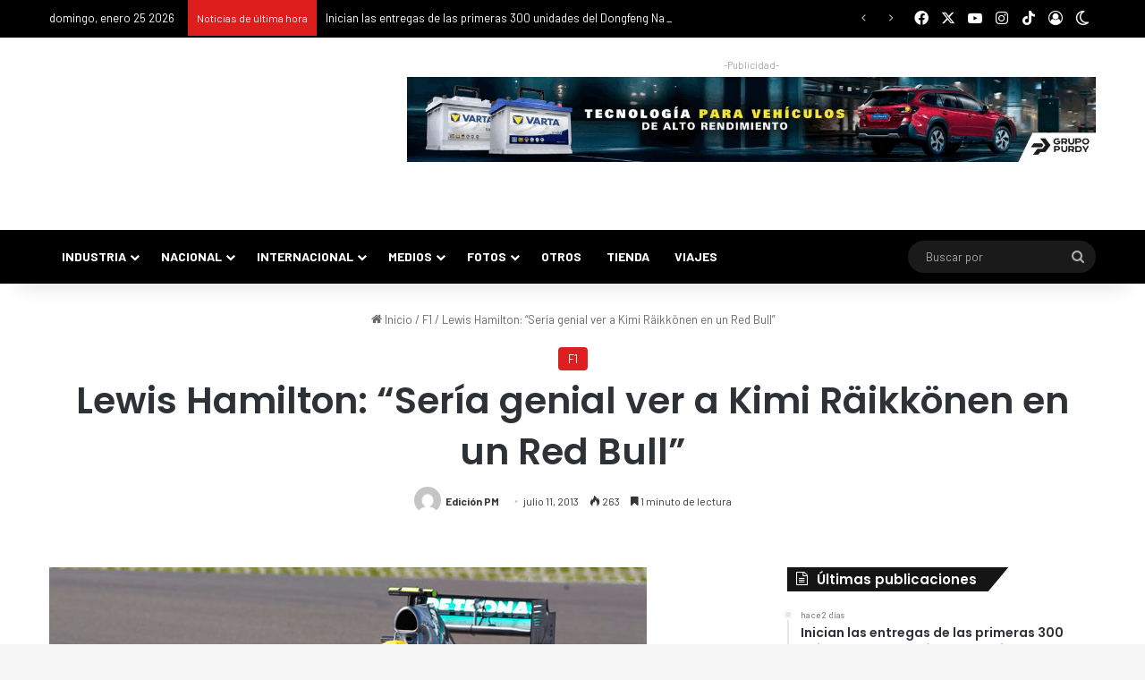

--- FILE ---
content_type: text/html; charset=UTF-8
request_url: https://puromotor.com/f1/lewis-hamilton-qseria-genial-ver-a-kimi-raeikkoenen-en-un-red-bullq/
body_size: 45801
content:
<!DOCTYPE html> <html lang="es" data-skin="light" prefix="og: https://ogp.me/ns#"> <head> <meta charset="UTF-8"/> <link rel="profile" href="//gmpg.org/xfn/11"/> <meta http-equiv='x-dns-prefetch-control' content='on'> <link rel='dns-prefetch' href="//cdnjs.cloudflare.com/"/> <link rel='dns-prefetch' href="//ajax.googleapis.com/"/> <link rel='dns-prefetch' href="//fonts.googleapis.com/"/> <link rel='dns-prefetch' href="//fonts.gstatic.com/"/> <link rel='dns-prefetch' href="//s.gravatar.com/"/> <link rel='dns-prefetch' href="//www.google-analytics.com/"/> <link rel='preload' as='script' href="//ajax.googleapis.com/ajax/libs/webfont/1/webfont.js"> <style id='tie-critical-css' type='text/css'>:root{--brand-color:#0669ff;--dark-brand-color:#0051cc;--bright-color:#FFF;--base-color:#2c2f34}html{-ms-touch-action:manipulation;touch-action:manipulation;-webkit-text-size-adjust:100%;-ms-text-size-adjust:100%}article,aside,details,figcaption,figure,footer,header,main,menu,nav,section,summary{display:block}audio,canvas,progress,video{display:inline-block}audio:not([controls]){display:none;height:0}progress{vertical-align:baseline}[hidden],template{display:none}a{background-color:transparent}a:active,a:hover{outline-width:0}abbr[title]{border-bottom:none;text-decoration:underline;text-decoration:underline dotted}b,strong{font-weight:inherit}b,strong{font-weight:600}dfn{font-style:italic}mark{background-color:#ff0;color:#000}small{font-size:80%}sub,sup{font-size:75%;line-height:0;position:relative;vertical-align:baseline}sub{bottom:-0.25em}sup{top:-0.5em}img{border-style:none}svg:not(:root){overflow:hidden}figure{margin:1em 0}hr{box-sizing:content-box;height:0;overflow:visible}button,input,select,textarea{font:inherit}optgroup{font-weight:bold}button,input,select{overflow:visible}button,input,select,textarea{margin:0}button,select{text-transform:none}[type=button],[type=reset],[type=submit],button{cursor:pointer}[disabled]{cursor:default}[type=reset],[type=submit],button,html [type=button]{-webkit-appearance:button}button::-moz-focus-inner,input::-moz-focus-inner{border:0;padding:0}button:-moz-focusring,input:-moz-focusring{outline:1px dotted ButtonText}fieldset{border:1px solid #c0c0c0;margin:0 2px;padding:0.35em 0.625em 0.75em}legend{box-sizing:border-box;color:inherit;display:table;max-width:100%;padding:0;white-space:normal}textarea{overflow:auto}[type=checkbox],[type=radio]{box-sizing:border-box;padding:0}[type=number]::-webkit-inner-spin-button,[type=number]::-webkit-outer-spin-button{height:auto}[type=search]{-webkit-appearance:textfield}[type=search]::-webkit-search-cancel-button,[type=search]::-webkit-search-decoration{-webkit-appearance:none}*{padding:0;margin:0;list-style:none;border:0;outline:none;box-sizing:border-box}:after,:before{box-sizing:border-box}body{background:#F7F7F7;color:var(--base-color);font-family:-apple-system,BlinkMacSystemFont,"Segoe UI",Roboto,Oxygen,Oxygen-Sans,Ubuntu,Cantarell,"Helvetica Neue","Open Sans",Arial,sans-serif;font-size:13px;line-height:21px}.the-subtitle,h1,h2,h3,h4,h5,h6{line-height:1.4;font-weight:600}h1{font-size:41px;font-weight:700}h2{font-size:27px}h3{font-size:23px}.the-subtitle,h4{font-size:17px}h5{font-size:13px}h6{font-size:12px}a{color:var(--base-color);text-decoration:none;transition:0.15s}.brand-title,a:hover{color:var(--brand-color)}embed,img,object{max-width:100%;height:auto}iframe{max-width:100%}p{line-height:1.7}.comment-form-comment label,.says,.screen-reader-text{clip:rect(1px,1px,1px,1px);position:absolute!important;height:1px;width:1px;overflow:hidden}.stream-title{margin-bottom:3px;font-size:11px;color:#a5a5a5;display:block}.stream-item{text-align:center;position:relative;z-index:2;margin:20px 0;padding:0}.stream-item iframe{margin:0 auto}.stream-item img{max-width:100%;width:auto;height:auto;margin:0 auto;display:inline-block;vertical-align:middle}.stream-item.stream-item-above-header{margin:0}.stream-item.stream-item-between .post-item-inner{width:100%;display:block}.post-layout-8.is-header-layout-1.has-header-ad .entry-header-outer,body.post-layout-8.has-header-below-ad .entry-header-outer{padding-top:0}.has-header-below-ad.post-layout-6 .featured-area,.is-header-layout-1.has-header-ad.post-layout-6 .featured-area,.stream-item-top-wrapper~.stream-item-below-header{margin-top:0}.has-header-below-ad .fullwidth-entry-title.container-wrapper,.has-header-below-ad .is-first-section,.is-header-layout-1.has-header-ad .fullwidth-entry-title,.is-header-layout-1.has-header-ad .is-first-section{padding-top:0;margin-top:0}@media (max-width:991px){body:not(.is-header-layout-1).has-header-below-ad.has-header-ad .top-nav-below .has-breaking-news{margin-bottom:20px}.has-header-ad .fullwidth-entry-title.container-wrapper,.has-header-ad.has-header-below-ad .stream-item-below-header,.page.has-header-ad:not(.has-header-below-ad) #content,.single.has-header-ad:not(.has-header-below-ad) #content{margin-top:0}.has-header-ad .is-first-section{padding-top:0}.has-header-ad:not(.has-header-below-ad) .buddypress-header-outer{margin-bottom:15px}}.has-full-width-logo .stream-item-top-wrapper,.header-layout-2 .stream-item-top-wrapper{width:100%;max-width:100%;float:none;clear:both}@media (min-width:992px){.header-layout-2.has-normal-width-logo .stream-item-top-wrapper{margin-top:0}}.header-layout-3.no-stream-item .logo-container{width:100%;float:none}@media (min-width:992px){.header-layout-3.has-normal-width-logo .stream-item-top img{float:right}}@media (max-width:991px){.header-layout-3.has-normal-width-logo .stream-item-top{clear:both}}#background-stream-cover{top:0;left:0;z-index:0;overflow:hidden;width:100%;height:100%;position:fixed}@media (max-width:768px){.hide_back_top_button #go-to-top,.hide_banner_above .stream-item-above-post,.hide_banner_above_content .stream-item-above-post-content,.hide_banner_below .stream-item-below-post,.hide_banner_below_content .stream-item-below-post-content,.hide_banner_below_header .stream-item-below-header,.hide_banner_bottom .stream-item-above-footer,.hide_banner_comments .stream-item-below-post-comments,.hide_banner_header .stream-item-above-header,.hide_banner_top .stream-item-top-wrapper,.hide_breadcrumbs #breadcrumb,.hide_breaking_news #top-nav,.hide_copyright #site-info,.hide_footer #footer-widgets-container,.hide_footer_instagram #footer-instagram,.hide_footer_tiktok #footer-tiktok,.hide_inline_related_posts #inline-related-post,.hide_post_authorbio .post-components .about-author,.hide_post_nav .prev-next-post-nav,.hide_post_newsletter #post-newsletter,.hide_read_more_buttons .more-link,.hide_read_next #read-next-block,.hide_related #related-posts,.hide_share_post_bottom .share-buttons-bottom,.hide_share_post_top .share-buttons-top,.hide_sidebars .sidebar{display:none!important}}.tie-icon:before,[class*=" tie-icon-"],[class^=tie-icon-]{font-family:"tiefonticon"!important;speak:never;font-style:normal;font-weight:normal;font-variant:normal;text-transform:none;line-height:1;-webkit-font-smoothing:antialiased;-moz-osx-font-smoothing:grayscale;display:inline-block}body.tie-no-js .bbp-template-notice,body.tie-no-js .comp-sub-menu,body.tie-no-js .indicator-hint,body.tie-no-js .menu-counter-bubble-outer,body.tie-no-js .menu-sub-content,body.tie-no-js .notifications-total-outer,body.tie-no-js .tooltip,body.tie-no-js .woocommerce-error,body.tie-no-js .woocommerce-info,body.tie-no-js .woocommerce-message,body.tie-no-js a.remove{display:none!important}body.tie-no-js .fa,body.tie-no-js .fab,body.tie-no-js .far,body.tie-no-js .fas,body.tie-no-js .tie-icon:before,body.tie-no-js .weather-icon,body.tie-no-js [class*=" tie-icon-"],body.tie-no-js [class^=tie-icon-]{visibility:hidden!important}body.tie-no-js [class*=" tie-icon-"]:before,body.tie-no-js [class^=tie-icon-]:before{content:"\f105"}#autocomplete-suggestions,.tie-popup{display:none}.container{margin-right:auto;margin-left:auto;padding-left:15px;padding-right:15px}.container:after{content:"";display:table;clear:both}@media (min-width:768px){.container{width:100%}}@media (min-width:1200px){.container{max-width:1200px}}.tie-row{margin-left:-15px;margin-right:-15px}.tie-row:after{content:"";display:table;clear:both}.tie-col-md-1,.tie-col-md-10,.tie-col-md-11,.tie-col-md-12,.tie-col-md-2,.tie-col-md-3,.tie-col-md-4,.tie-col-md-5,.tie-col-md-6,.tie-col-md-7,.tie-col-md-8,.tie-col-md-9,.tie-col-sm-1,.tie-col-sm-10,.tie-col-sm-11,.tie-col-sm-12,.tie-col-sm-2,.tie-col-sm-3,.tie-col-sm-4,.tie-col-sm-5,.tie-col-sm-6,.tie-col-sm-7,.tie-col-sm-8,.tie-col-sm-9,.tie-col-xs-1,.tie-col-xs-10,.tie-col-xs-11,.tie-col-xs-12,.tie-col-xs-2,.tie-col-xs-3,.tie-col-xs-4,.tie-col-xs-5,.tie-col-xs-6,.tie-col-xs-7,.tie-col-xs-8,.tie-col-xs-9{position:relative;min-height:1px;padding-left:15px;padding-right:15px}.tie-col-xs-1,.tie-col-xs-10,.tie-col-xs-11,.tie-col-xs-12,.tie-col-xs-2,.tie-col-xs-3,.tie-col-xs-4,.tie-col-xs-5,.tie-col-xs-6,.tie-col-xs-7,.tie-col-xs-8,.tie-col-xs-9{float:left}.tie-col-xs-1{width:8.3333333333%}.tie-col-xs-2{width:16.6666666667%}.tie-col-xs-3{width:25%}.tie-col-xs-4{width:33.3333333333%}.tie-col-xs-5{width:41.6666666667%}.tie-col-xs-6{width:50%}.tie-col-xs-7{width:58.3333333333%}.tie-col-xs-8{width:66.6666666667%}.tie-col-xs-9{width:75%}.tie-col-xs-10{width:83.3333333333%}.tie-col-xs-11{width:91.6666666667%}.tie-col-xs-12{width:100%}@media (min-width:768px){.tie-col-sm-1,.tie-col-sm-10,.tie-col-sm-11,.tie-col-sm-12,.tie-col-sm-2,.tie-col-sm-3,.tie-col-sm-4,.tie-col-sm-5,.tie-col-sm-6,.tie-col-sm-7,.tie-col-sm-8,.tie-col-sm-9{float:left}.tie-col-sm-1{width:8.3333333333%}.tie-col-sm-2{width:16.6666666667%}.tie-col-sm-3{width:25%}.tie-col-sm-4{width:33.3333333333%}.tie-col-sm-5{width:41.6666666667%}.tie-col-sm-6{width:50%}.tie-col-sm-7{width:58.3333333333%}.tie-col-sm-8{width:66.6666666667%}.tie-col-sm-9{width:75%}.tie-col-sm-10{width:83.3333333333%}.tie-col-sm-11{width:91.6666666667%}.tie-col-sm-12{width:100%}}@media (min-width:992px){.tie-col-md-1,.tie-col-md-10,.tie-col-md-11,.tie-col-md-12,.tie-col-md-2,.tie-col-md-3,.tie-col-md-4,.tie-col-md-5,.tie-col-md-6,.tie-col-md-7,.tie-col-md-8,.tie-col-md-9{float:left}.tie-col-md-1{width:8.3333333333%}.tie-col-md-2{width:16.6666666667%}.tie-col-md-3{width:25%}.tie-col-md-4{width:33.3333333333%}.tie-col-md-5{width:41.6666666667%}.tie-col-md-6{width:50%}.tie-col-md-7{width:58.3333333333%}.tie-col-md-8{width:66.6666666667%}.tie-col-md-9{width:75%}.tie-col-md-10{width:83.3333333333%}.tie-col-md-11{width:91.6666666667%}.tie-col-md-12{width:100%}}.tie-alignleft{float:left}.tie-alignright{float:right}.tie-aligncenter{clear:both;margin-left:auto;margin-right:auto}.fullwidth{width:100%!important}.alignleft{float:left;margin:0.375em 1.75em 1em 0}.alignright{float:right;margin:0.375em 0 1em 1.75em}.aligncenter{clear:both;display:block;margin:0 auto 1.75em;text-align:center;margin-left:auto;margin-right:auto;margin-top:6px;margin-bottom:6px}@media (max-width:767px){.entry .alignleft,.entry .alignleft img,.entry .alignright,.entry .alignright img{float:none;clear:both;display:block;margin:0 auto 1.75em}}.clearfix:after,.clearfix:before{content:" ";display:block;height:0;overflow:hidden}.clearfix:after{clear:both}#tie-wrapper,.tie-container{height:100%;min-height:650px}.tie-container{position:relative;overflow:hidden}#tie-wrapper{background:#fff;position:relative;z-index:108;height:100%;margin:0 auto}.container-wrapper{background:#ffffff;border:1px solid rgba(0,0,0,0.1);border-radius:2px;padding:30px}#content{margin-top:30px}@media (max-width:991px){#content{margin-top:15px}}.site-content{-ms-word-wrap:break-word;word-wrap:break-word}.boxed-layout #tie-wrapper,.boxed-layout .fixed-nav{max-width:1230px}.boxed-layout.wrapper-has-shadow #tie-wrapper{box-shadow:0 1px 7px rgba(171,171,171,0.5)}@media (min-width:992px){.boxed-layout #main-nav.fixed-nav,.boxed-layout #tie-wrapper{width:95%}}@media (min-width:992px){.framed-layout #tie-wrapper{margin-top:25px;margin-bottom:25px}}@media (min-width:992px){.border-layout #tie-container{margin:25px}.border-layout:after,.border-layout:before{background:inherit;content:"";display:block;height:25px;left:0;bottom:0;position:fixed;width:100%;z-index:110}.border-layout:before{top:0;bottom:auto}.border-layout.admin-bar:before{top:32px}.border-layout #main-nav.fixed-nav{left:25px;right:25px;width:calc(100% - 50px)}}#header-notification-bar{background:var(--brand-color);color:#fff;position:relative;z-index:1}#header-notification-bar p a{color:#fff;text-decoration:underline}#header-notification-bar .container{display:flex;justify-content:space-between;font-size:16px;flex-wrap:wrap;align-items:center;gap:40px;min-height:65px}#header-notification-bar .container .button{font-size:14px}#header-notification-bar .container:after{display:none}@media (max-width:991px){#header-notification-bar .container{justify-content:center;padding-top:15px;padding-bottom:15px;gap:15px;flex-direction:column}}.theme-header{background:#fff;position:relative;z-index:999}.theme-header:after{content:"";display:table;clear:both}.theme-header.has-shadow{box-shadow:rgba(0,0,0,0.1) 0px 25px 20px -20px}.theme-header.top-nav-below .top-nav{z-index:8}.is-stretch-header .container{max-width:100%}#menu-components-wrap{display:flex;justify-content:space-between;width:100%;flex-wrap:wrap}.header-layout-2 #menu-components-wrap{justify-content:center}.header-layout-4 #menu-components-wrap{justify-content:flex-start}.header-layout-4 #menu-components-wrap .main-menu-wrap{flex-grow:2}.header-layout-4 #menu-components-wrap .flex-placeholder{flex-grow:1}.logo-row{position:relative}#logo{margin-top:40px;margin-bottom:40px;display:block;float:left}#logo img{vertical-align:middle}#logo img[src*=".svg"]{width:100%!important}@-moz-document url-prefix(){#logo img[src*=".svg"]{height:100px}}#logo a{display:inline-block}#logo .h1-off{position:absolute;top:-9000px;left:-9000px}#logo.text-logo a{color:var(--brand-color)}#logo.text-logo a:hover{color:var(--dark-brand-color);opacity:0.8}#tie-logo-inverted,#tie-sticky-logo-inverted{display:none}.tie-skin-inverted #tie-logo-inverted,.tie-skin-inverted #tie-sticky-logo-inverted{display:block}.tie-skin-inverted #tie-logo-default,.tie-skin-inverted #tie-sticky-logo-default{display:none}.logo-text{font-size:50px;line-height:50px;font-weight:bold}@media (max-width:670px){.logo-text{font-size:30px}}.has-full-width-logo.is-stretch-header .logo-container{padding:0}.has-full-width-logo #logo{margin:0}.has-full-width-logo #logo a,.has-full-width-logo #logo img{width:100%;height:auto;display:block}.has-full-width-logo #logo,.header-layout-2 #logo{float:none;text-align:center}.has-full-width-logo #logo img,.header-layout-2 #logo img{margin-right:auto;margin-left:auto}.has-full-width-logo .logo-container,.header-layout-2 .logo-container{width:100%;float:none}@media (max-width:991px){#theme-header.has-normal-width-logo #logo{margin:14px 0!important;text-align:left;line-height:1}#theme-header.has-normal-width-logo #logo img{width:auto;height:auto;max-width:190px}}@media (max-width:479px){#theme-header.has-normal-width-logo #logo img{max-width:160px;max-height:60px!important}}@media (max-width:991px){#theme-header.mobile-header-default.header-layout-1 .header-layout-1-logo,#theme-header.mobile-header-default:not(.header-layout-1) #logo{flex-grow:10}#theme-header.mobile-header-centered.header-layout-1 .header-layout-1-logo{width:auto!important}#theme-header.mobile-header-centered #logo{float:none;text-align:center}}.components{display:flex;align-items:center;justify-content:end}.components>li{position:relative}.components>li.social-icons-item{margin:0}.components>li>a{display:block;position:relative;width:30px;text-align:center;font-size:16px;white-space:nowrap}.components>li:hover>a,.components>li>a:hover{z-index:2}.components .avatar{border-radius:100%;position:relative;top:3px;max-width:20px}.components a.follow-btn{width:auto;padding-left:15px;padding-right:15px;overflow:hidden;font-size:12px}.components .search-bar form{width:auto;background:rgba(255,255,255,0.1);line-height:36px;border-radius:50px;position:relative}.main-nav-light .main-nav .components .search-bar form,.top-nav-light .top-nav .components .search-bar form{background:rgba(0,0,0,0.05)}.components #search-input{border:0;width:100%;background:transparent;padding:0 35px 0 20px;border-radius:0;font-size:inherit}.components #search-submit{position:absolute;right:0;top:0;width:40px;line-height:inherit;color:#777777;background:transparent;font-size:15px;padding:0;transition:color 0.15s;border:none}.components #search-submit:hover{color:var(--brand-color)}#search-submit .tie-icon-spinner{color:#fff;cursor:default;animation:tie-spin 3s infinite linear}.popup-login-icon.has-title a{width:auto;padding:0 8px}.popup-login-icon.has-title span{line-height:unset;float:left}.popup-login-icon.has-title .login-title{position:relative;font-size:13px;padding-left:4px}.weather-menu-item{display:flex;align-items:center;padding-right:5px;overflow:hidden}.weather-menu-item .weather-wrap{padding:0;overflow:inherit;line-height:23px}.weather-menu-item .weather-forecast-day{display:block;float:left;width:auto;padding:0 5px;line-height:initial}.weather-menu-item .weather-forecast-day .weather-icon{font-size:26px;margin-bottom:0}.weather-menu-item .city-data{float:left;display:block;font-size:12px}.weather-menu-item .weather-current-temp{font-size:16px;font-weight:400}.weather-menu-item .weather-current-temp sup{font-size:9px;top:-2px}.weather-menu-item .theme-notice{padding:0 10px}.components .tie-weather-widget{color:var(--base-color)}.main-nav-dark .main-nav .tie-weather-widget{color:#ffffff}.top-nav-dark .top-nav .tie-weather-widget{color:#cccccc}.components .icon-basecloud-bg:after{color:#ffffff}.main-nav-dark .main-nav .icon-basecloud-bg:after{color:#1f2024}.top-nav-dark .top-nav .icon-basecloud-bg:after{color:#1f2024}.custom-menu-button{padding-right:5px}.custom-menu-button .button{font-size:13px;display:inline-block;line-height:21px;width:auto}.header-layout-1 #menu-components-wrap{display:flex;justify-content:flex-end}.header-layout-1 .main-menu-wrapper{display:table;width:100%}.header-layout-1 #logo{line-height:1;float:left;margin-top:20px;margin-bottom:20px}.header-layout-1 .header-layout-1-logo{display:table-cell;vertical-align:middle;float:none}.is-header-bg-extended #theme-header,.is-header-bg-extended #theme-header.header-layout-1 #main-nav:not(.fixed-nav){background:transparent!important;display:inline-block!important;width:100%!important;box-shadow:none!important;transition:background 0.3s}.is-header-bg-extended #theme-header.header-layout-1 #main-nav:not(.fixed-nav):before,.is-header-bg-extended #theme-header:before{content:"";position:absolute;width:100%;left:0;right:0;top:0;height:150px;background-image:linear-gradient(to top,transparent,rgba(0,0,0,0.5))}@media (max-width:991px){.is-header-bg-extended #tie-wrapper #theme-header .logo-container:not(.fixed-nav){background:transparent;box-shadow:none;transition:background 0.3s}}.is-header-bg-extended .has-background .is-first-section{margin-top:-350px!important}.is-header-bg-extended .has-background .is-first-section>*{padding-top:350px!important}.rainbow-line{height:3px;width:100%;position:relative;z-index:2;background-image:-webkit-linear-gradient(left,#f76570 0%,#f76570 8%,#f3a46b 8%,#f3a46b 16%,#f3a46b 16%,#ffd205 16%,#ffd205 24%,#ffd205 24%,#1bbc9b 24%,#1bbc9b 25%,#1bbc9b 32%,#14b9d5 32%,#14b9d5 40%,#c377e4 40%,#c377e4 48%,#f76570 48%,#f76570 56%,#f3a46b 56%,#f3a46b 64%,#ffd205 64%,#ffd205 72%,#1bbc9b 72%,#1bbc9b 80%,#14b9d5 80%,#14b9d5 80%,#14b9d5 89%,#c377e4 89%,#c377e4 100%);background-image:linear-gradient(to right,#f76570 0%,#f76570 8%,#f3a46b 8%,#f3a46b 16%,#f3a46b 16%,#ffd205 16%,#ffd205 24%,#ffd205 24%,#1bbc9b 24%,#1bbc9b 25%,#1bbc9b 32%,#14b9d5 32%,#14b9d5 40%,#c377e4 40%,#c377e4 48%,#f76570 48%,#f76570 56%,#f3a46b 56%,#f3a46b 64%,#ffd205 64%,#ffd205 72%,#1bbc9b 72%,#1bbc9b 80%,#14b9d5 80%,#14b9d5 80%,#14b9d5 89%,#c377e4 89%,#c377e4 100%)}@media (max-width:991px){.header-layout-1 .main-menu-wrapper,.logo-container{border-width:0;display:flex;flex-flow:row nowrap;align-items:center;justify-content:space-between}}.mobile-header-components{display:none;z-index:10;height:30px;line-height:30px;flex-wrap:nowrap;flex:1 1 0%}.mobile-header-components .components{float:none;display:flex!important;justify-content:flex-start}.mobile-header-components .components li.custom-menu-link{display:inline-block;float:none}.mobile-header-components .components li.custom-menu-link>a{width:20px;padding-bottom:15px}.mobile-header-components .components li.custom-menu-link>a .menu-counter-bubble{right:calc(50% - 10px);bottom:-10px}.header-layout-1.main-nav-dark .mobile-header-components .components li.custom-menu-link>a{color:#fff}.mobile-header-components .components .comp-sub-menu{padding:10px}.dark-skin .mobile-header-components .components .comp-sub-menu{background:#1f2024}.mobile-header-components [class*=" tie-icon-"],.mobile-header-components [class^=tie-icon-]{font-size:18px;width:20px;height:20px;vertical-align:middle}.mobile-header-components .tie-mobile-menu-icon{font-size:20px}.mobile-header-components .tie-icon-grid-4,.mobile-header-components .tie-icon-grid-9{transform:scale(1.75)}.mobile-header-components .nav-icon{display:inline-block;width:20px;height:2px;background-color:var(--base-color);position:relative;top:-4px;transition:background 0.4s ease}.mobile-header-components .nav-icon:after,.mobile-header-components .nav-icon:before{position:absolute;right:0;background-color:var(--base-color);content:"";display:block;width:100%;height:100%;transition:transform 0.4s,background 0.4s,right 0.2s ease;transform:translateZ(0);backface-visibility:hidden}.mobile-header-components .nav-icon:before{transform:translateY(-7px)}.mobile-header-components .nav-icon:after{transform:translateY(7px)}.mobile-header-components .nav-icon.is-layout-2:after,.mobile-header-components .nav-icon.is-layout-2:before{width:70%;right:15%}.mobile-header-components .nav-icon.is-layout-3:after{width:60%}.mobile-header-components .nav-icon.is-layout-4:after{width:60%;right:auto;left:0}.dark-skin .mobile-header-components .nav-icon,.dark-skin .mobile-header-components .nav-icon:after,.dark-skin .mobile-header-components .nav-icon:before,.main-nav-dark.header-layout-1 .mobile-header-components .nav-icon,.main-nav-dark.header-layout-1 .mobile-header-components .nav-icon:after,.main-nav-dark.header-layout-1 .mobile-header-components .nav-icon:before{background-color:#ffffff}.dark-skin .mobile-header-components .nav-icon .menu-text,.main-nav-dark.header-layout-1 .mobile-header-components .nav-icon .menu-text{color:#ffffff}.mobile-header-components .menu-text-wrapper{white-space:nowrap;width:auto!important}.mobile-header-components .menu-text{color:var(--base-color);line-height:30px;font-size:12px;padding:0 0 0 5px;display:inline-block;transition:color 0.4s}.dark-skin .mobile-header-components .menu-text,.main-nav-dark.header-layout-1 .mobile-header-components .menu-text{color:#ffffff}#mobile-header-components-area_1 .components li.custom-menu-link>a{margin-right:15px}#mobile-header-components-area_1 .comp-sub-menu{left:0;right:auto}#mobile-header-components-area_2 .components{flex-direction:row-reverse}#mobile-header-components-area_2 .components li.custom-menu-link>a{margin-left:15px}#mobile-menu-icon:hover .nav-icon,#mobile-menu-icon:hover .nav-icon:after,#mobile-menu-icon:hover .nav-icon:before{background-color:var(--brand-color)}@media (max-width:991px){.logo-container:after,.logo-container:before{height:1px}.mobile-components-row .logo-wrapper{height:auto!important}.mobile-components-row .logo-container,.mobile-components-row.header-layout-1 .main-menu-wrapper{flex-wrap:wrap}.mobile-components-row.header-layout-1 .header-layout-1-logo,.mobile-components-row:not(.header-layout-1) #logo{flex:1 0 100%;order:-1}.mobile-components-row .mobile-header-components{padding:5px 0;height:45px}.mobile-components-row .mobile-header-components .components li.custom-menu-link>a{padding-bottom:0}#tie-body #mobile-container,.mobile-header-components{display:block}#slide-sidebar-widgets{display:none}}.top-nav{background-color:#ffffff;position:relative;z-index:10;line-height:40px;border:1px solid rgba(0,0,0,0.1);border-width:1px 0;color:var(--base-color);clear:both}.main-nav-below.top-nav-above .top-nav{border-top-width:0}.top-nav a:not(.button):not(:hover){color:var(--base-color)}.top-nav .components>li:hover>a{color:var(--brand-color)}.top-nav .search-bar{margin-top:3px;margin-bottom:3px;line-height:34px}.topbar-wrapper{display:flex;min-height:40px}.top-nav.has-components .topbar-wrapper,.top-nav.has-menu .topbar-wrapper{display:block}.top-nav .tie-alignleft,.top-nav .tie-alignright{flex-grow:1;position:relative}.top-nav.has-breaking-news .tie-alignleft{flex:1 0 100px}.top-nav.has-breaking-news .tie-alignright{flex-grow:0;z-index:1}.top-nav-boxed .top-nav.has-components .components>li:first-child:not(.search-bar),.top-nav.has-date-components .tie-alignleft .components>li:first-child:not(.search-bar),.top-nav.has-date-components-menu .components>li:first-child:not(.search-bar){border-width:0}@media (min-width:992px){.header-layout-1.top-nav-below:not(.has-shadow) .top-nav{border-width:0 0 1px}}.topbar-today-date{float:left;padding-right:15px;flex-shrink:0}.top-menu .menu a{padding:0 10px}.top-menu .menu li:hover>a{color:var(--brand-color)}.top-menu .menu ul{display:none;position:absolute;background:#ffffff}.top-menu .menu li:hover>ul{display:block}.top-menu .menu li{position:relative}.top-menu .menu ul.sub-menu a{width:200px;line-height:20px;padding:10px 15px}.tie-alignright .top-menu{float:right;border-width:0 1px}.top-menu .menu .tie-current-menu>a{color:var(--brand-color)}@media (min-width:992px){.top-nav-boxed .topbar-wrapper{padding-right:15px;padding-left:15px}.top-nav-boxed .top-nav{background:transparent!important;border-width:0}.top-nav-boxed .topbar-wrapper{background:#ffffff;border:1px solid rgba(0,0,0,0.1);border-width:1px 0;width:100%}.top-nav-boxed.has-shadow.top-nav-below .topbar-wrapper,.top-nav-boxed.has-shadow.top-nav-below-main-nav .topbar-wrapper{border-bottom-width:0!important}}.top-nav .tie-alignleft .components,.top-nav .tie-alignleft .components>li{float:left;justify-content:start}.top-nav .tie-alignleft .comp-sub-menu{right:auto;left:-1px}.top-nav-dark .top-nav{background-color:#2c2e32;color:#cccccc}.top-nav-dark .top-nav *{border-color:rgba(255,255,255,0.1)}.top-nav-dark .top-nav .breaking a{color:#cccccc}.top-nav-dark .top-nav .breaking a:hover{color:#ffffff}.top-nav-dark .top-nav .components>li.social-icons-item .social-link:not(:hover) span,.top-nav-dark .top-nav .components>li>a{color:#cccccc}.top-nav-dark .top-nav .components>li:hover>a{color:#ffffff}.top-nav-dark .top-nav .top-menu li a{color:#cccccc;border-color:rgba(255,255,255,0.04)}.top-nav-dark .top-menu ul{background:#2c2e32}.top-nav-dark .top-menu li:hover>a{background:rgba(0,0,0,0.1);color:var(--brand-color)}.top-nav-dark.top-nav-boxed .top-nav{background-color:transparent}.top-nav-dark.top-nav-boxed .topbar-wrapper{background-color:#2c2e32}.top-nav-dark.top-nav-boxed.top-nav-above.main-nav-below .topbar-wrapper{border-width:0}.main-nav-light #main-nav .weather-icon .icon-basecloud-bg,.main-nav-light #main-nav .weather-icon .icon-cloud,.main-nav-light #main-nav .weather-icon .icon-cloud-behind,.top-nav-light #top-nav .weather-icon .icon-basecloud-bg,.top-nav-light #top-nav .weather-icon .icon-cloud,.top-nav-light #top-nav .weather-icon .icon-cloud-behind{color:#d3d3d3}@media (max-width:991px){.theme-header .components,.top-menu,.top-nav:not(.has-breaking-news),.topbar-today-date{display:none}}.breaking{display:none}.main-nav-wrapper{position:relative;z-index:4}.main-nav-below.top-nav-below-main-nav .main-nav-wrapper{z-index:9}.main-nav-above.top-nav-below .main-nav-wrapper{z-index:10}.main-nav{background-color:var(--main-nav-background);color:var(--main-nav-primary-color);position:relative;border:1px solid var(--main-nav-main-border-color);border-width:1px 0}.main-menu-wrapper{position:relative}@media (min-width:992px){.header-menu .menu{display:flex}.header-menu .menu a{display:block;position:relative}.header-menu .menu>li>a{white-space:nowrap}.header-menu .menu .sub-menu a{padding:8px 10px}.header-menu .menu a:hover,.header-menu .menu li:hover>a{z-index:2}.header-menu .menu ul:not(.sub-menu-columns):not(.sub-menu-columns-item):not(.sub-list):not(.mega-cat-sub-categories):not(.slider-arrow-nav){box-shadow:0 2px 5px rgba(0,0,0,0.1)}.header-menu .menu ul li{position:relative}.header-menu .menu ul a{border-width:0 0 1px;transition:0.15s}.header-menu .menu ul ul{top:0;left:100%}#main-nav{z-index:9;line-height:60px}.main-menu .menu a{transition:0.15s}.main-menu .menu>li>a{padding:0 14px;font-size:14px;font-weight:700}.main-menu .menu>li>.menu-sub-content{border-top:2px solid var(--main-nav-primary-color)}.main-menu .menu>li.is-icon-only>a{padding:0 20px;line-height:inherit}.main-menu .menu>li.is-icon-only>a:before{display:none}.main-menu .menu>li.is-icon-only>a .tie-menu-icon{font-size:160%;transform:translateY(15%)}.main-menu .menu ul{line-height:20px;z-index:1}.main-menu .menu .mega-cat-more-links .tie-menu-icon,.main-menu .menu .mega-link-column .tie-menu-icon,.main-menu .menu .mega-recent-featured-list .tie-menu-icon,.main-menu .menu .sub-menu .tie-menu-icon{width:20px}.main-menu .menu-sub-content{background:var(--main-nav-background);display:none;padding:15px;width:230px;position:absolute;box-shadow:0 3px 4px rgba(0,0,0,0.2)}.main-menu .menu-sub-content a{width:200px}.main-menu ul li:hover>.menu-sub-content,.main-menu ul li[aria-expanded=true]>.mega-menu-block,.main-menu ul li[aria-expanded=true]>ul{display:block;z-index:1}nav.main-nav.menu-style-default .menu>li.tie-current-menu{border-bottom:5px solid var(--main-nav-primary-color);margin-bottom:-5px}nav.main-nav.menu-style-default .menu>li.tie-current-menu>a:after{content:"";width:20px;height:2px;position:absolute;margin-top:17px;left:50%;top:50%;bottom:auto;right:auto;transform:translateX(-50%) translateY(-50%);background:#2c2f34;transition:0.3s}nav.main-nav.menu-style-solid-bg .menu>li.tie-current-menu>a,nav.main-nav.menu-style-solid-bg .menu>li:hover>a{background-color:var(--main-nav-primary-color);color:var(--main-nav-contrast-primary-color)}nav.main-nav.menu-style-side-arrow .menu>li.tie-current-menu{border-bottom-color:var(--main-nav-primary-color);border-bottom-width:10px!important;border-bottom-style:solid;margin-bottom:-10px}nav.main-nav.menu-style-side-arrow .menu>li.tie-current-menu+.tie-current-menu{border-bottom:none!important}nav.main-nav.menu-style-side-arrow .menu>li.tie-current-menu+.tie-current-menu>a:after{display:none!important}nav.main-nav.menu-style-side-arrow .menu>li.tie-current-menu>a:after{position:absolute;content:"";width:0;height:0;background-color:transparent;border-top:10px solid var(--main-nav-primary-color);border-right:10px solid transparent;bottom:-10px;left:100%;filter:brightness(80%)}nav.main-nav.menu-style-side-arrow .menu>li.tie-current-menu.mega-menu:hover:after,nav.main-nav.menu-style-side-arrow .menu>li.tie-current-menu.mega-menu:hover>a:after,nav.main-nav.menu-style-side-arrow .menu>li.tie-current-menu.menu-item-has-children:hover:after,nav.main-nav.menu-style-side-arrow .menu>li.tie-current-menu.menu-item-has-children:hover>a:after{display:none}nav.main-nav.menu-style-minimal .menu>li.tie-current-menu>a,nav.main-nav.menu-style-minimal .menu>li:hover>a{color:var(--main-nav-primary-color)!important}nav.main-nav.menu-style-minimal .menu>li.tie-current-menu>a:before,nav.main-nav.menu-style-minimal .menu>li:hover>a:before{border-top-color:var(--main-nav-primary-color)!important}nav.main-nav.menu-style-border-bottom .menu>li.tie-current-menu{border-bottom:3px solid var(--main-nav-primary-color);margin-bottom:-3px}nav.main-nav.menu-style-border-top .menu>li.tie-current-menu{border-top:3px solid var(--main-nav-primary-color);margin-bottom:-3px}nav.main-nav.menu-style-line .menu>li>a:after{content:"";left:50%;top:50%;bottom:auto;right:auto;transform:translateX(-50%) translateY(-50%);height:3px;position:absolute;margin-top:14px;background:var(--main-nav-primary-color);transition:0.4s;width:0}nav.main-nav.menu-style-line .menu>li.tie-current-menu>a:after,nav.main-nav.menu-style-line .menu>li:hover>a:after{width:50%}nav.main-nav.menu-style-arrow .menu>li.tie-current-menu>a:after{border-color:#fff transparent transparent;border-top-color:var(--main-nav-primary-color);border-style:solid;border-width:7px 7px 0;display:block;height:0;left:50%;margin-left:-7px;top:0!important;width:0;content:"";position:absolute}nav.main-nav.menu-style-vertical-line .menu>li.tie-current-menu>a:after{content:"";width:2px;height:20px;position:absolute;margin-top:17px;left:50%;right:auto;transform:translateX(-50%);bottom:0;background:var(--main-nav-primary-color)}.header-layout-1 .main-menu-wrap .menu>li:only-child:not(.mega-menu){position:relative}.header-layout-1 .main-menu-wrap .menu>li:only-child>.menu-sub-content{right:0;left:auto}.header-layout-1 .main-menu-wrap .menu>li:only-child>.menu-sub-content ul{left:auto;right:100%}nav.main-nav .components>li:hover>a{color:var(--brand-color)}.main-nav .components li a:hover,.main-nav .menu ul li.current-menu-item:not(.mega-link-column)>a,.main-nav .menu ul li:hover>a:not(.megamenu-pagination){color:var(--main-nav-primary-color)}.main-nav .components li a,.main-nav .menu a{color:var(--main-nav-text-color)}.main-nav .components li a.button:hover,.main-nav .components li a.checkout-button,.main-nav .components li.custom-menu-button:hover a.button{color:var(--main-nav-contrast-primary-color)}.main-nav-light{--main-nav-background:#FFFFFF;--main-nav-secondry-background:rgba(0,0,0,0.03);--main-nav-primary-color:var(--brand-color);--main-nav-contrast-primary-color:var(--bright-color);--main-nav-text-color:var(--base-color);--main-nav-secondry-text-color:rgba(0,0,0,0.5);--main-nav-main-border-color:rgba(0,0,0,0.1);--main-nav-secondry-border-color:rgba(0,0,0,0.08)}.main-nav-light.fixed-nav{background-color:rgba(255,255,255,0.95)}.main-nav-dark{--main-nav-background:#1f2024;--main-nav-secondry-background:rgba(0,0,0,0.2);--main-nav-primary-color:var(--brand-color);--main-nav-contrast-primary-color:var(--bright-color);--main-nav-text-color:#FFFFFF;--main-nav-secondry-text-color:rgba(225,255,255,0.5);--main-nav-main-border-color:rgba(255,255,255,0.07);--main-nav-secondry-border-color:rgba(255,255,255,0.04)}.main-nav-dark .main-nav,.main-nav-dark .main-nav ul.cats-horizontal li a{border-width:0}.main-nav-dark .main-nav.fixed-nav{background-color:rgba(31,32,36,0.95)}}@media (min-width:992px){.mega-menu>a:before,header .menu-item-has-children>a:before{content:"";position:absolute;right:10px;top:50%;bottom:auto;transform:translateY(-50%);font-family:"tiefonticon"!important;font-style:normal;font-weight:normal;font-variant:normal;text-transform:none;content:"\f079";font-size:11px;line-height:1}.mega-menu .menu-item-has-children>a:before,header .menu-item-has-children .menu-item-has-children>a:before{content:"\f106";font-size:15px}.menu .mega-menu:not(.is-icon-only)>a,.menu>.menu-item-has-children:not(.is-icon-only)>a{padding-right:25px}}@media (min-width:992px){.main-nav-boxed .main-nav{border-width:0}.main-nav-boxed .main-menu-wrapper{float:left;width:100%;background-color:var(--main-nav-background);padding-right:15px}.main-nav-boxed.main-nav-light .main-menu-wrapper{border:1px solid var(--main-nav-main-border-color)}.dark-skin .main-nav-boxed.main-nav-light .main-menu-wrapper{border-width:0}.main-nav-boxed.main-nav-light .fixed-nav .main-menu-wrapper{border-color:transparent}.main-nav-above.top-nav-above #main-nav:not(.fixed-nav){top:-1px}.main-nav-below.top-nav-below #main-nav:not(.fixed-nav){bottom:-1px}.dark-skin .main-nav-below.top-nav-above #main-nav{border-width:0}.dark-skin .main-nav-below.top-nav-below-main-nav #main-nav{border-top-width:0}}.main-nav-boxed .fixed-nav .main-menu-wrapper,.main-nav-boxed .main-nav:not(.fixed-nav),.theme-header:not(.main-nav-boxed) .fixed-nav .main-menu-wrapper{background:transparent!important}@media (min-width:992px){.header-layout-1.main-nav-below.top-nav-above .main-nav{margin-top:-1px;border-top-width:0}.header-layout-1.main-nav-below.top-nav-above .breaking-title{top:0;margin-bottom:-1px}}.header-layout-1.main-nav-below.top-nav-below-main-nav .main-nav-wrapper{z-index:9}.header-layout-1.main-nav-below.top-nav-below-main-nav .main-nav{margin-bottom:-1px;bottom:0;border-top-width:0}@media (min-width:992px){.header-layout-1.main-nav-below.top-nav-below-main-nav .top-nav{margin-top:-1px}}.header-layout-1.has-shadow:not(.top-nav-below) .main-nav{border-bottom:0}#theme-header.header-layout-1>div:only-child nav{border-width:0!important}@media only screen and (min-width:992px) and (max-width:1100px){.main-nav .menu>li:not(.is-icon-only)>a{padding-left:7px;padding-right:7px}.main-nav .menu>li:not(.is-icon-only)>a:before{display:none}.main-nav .menu>li.is-icon-only>a{padding-left:15px;padding-right:15px}}.menu-tiny-label{font-size:10px;border-radius:10px;padding:2px 7px 3px;margin-left:3px;line-height:1;position:relative;top:-1px}.menu-tiny-label.menu-tiny-circle{border-radius:100%}@media (max-width:991px){#sticky-logo{display:none}}#main-nav:not(.fixed-nav) #sticky-logo,#main-nav:not(.fixed-nav) .flex-placeholder{display:none}@media (min-width:992px){#sticky-logo{overflow:hidden;float:left;vertical-align:middle}#sticky-logo a{line-height:1;display:inline-block}#sticky-logo img{position:relative;vertical-align:middle;padding:8px 10px;top:-1px;max-height:50px}.header-layout-1 #sticky-logo img,.just-before-sticky #sticky-logo img{padding:0}.header-layout-1:not(.has-custom-sticky-logo) #sticky-logo{display:none}.theme-header #sticky-logo img{opacity:0;visibility:hidden;width:0!important;transform:translateY(75%);transition:transform 0.3s cubic-bezier(0.55,0,0.1,1),opacity 0.6s cubic-bezier(0.55,0,0.1,1)}.theme-header.header-layout-1:not(.has-custom-sticky-logo) #sticky-logo img{transition:none}.theme-header:not(.header-layout-1) #main-nav:not(.fixed-nav) #sticky-logo img{margin-left:-20px}.header-layout-1 .flex-placeholder{flex-grow:1}}.theme-header .fixed-nav{position:fixed;width:100%;top:0;bottom:auto!important;z-index:100;will-change:transform;transform:translateY(-100%);transition:transform 0.3s;box-shadow:rgba(99,99,99,0.2) 0px 2px 8px 0px;border-width:0;background-color:rgba(255,255,255,0.95)}.theme-header .fixed-nav:not(.just-before-sticky){line-height:60px!important}@media (min-width:992px){.theme-header .fixed-nav:not(.just-before-sticky) .header-layout-1-logo{display:none}}.theme-header .fixed-nav:not(.just-before-sticky) #sticky-logo{display:block}.theme-header .fixed-nav:not(.just-before-sticky) #sticky-logo img{opacity:1;visibility:visible;width:auto!important;transform:translateY(0)}@media (min-width:992px){.header-layout-1:not(.just-before-sticky):not(.has-custom-sticky-logo) .fixed-nav #sticky-logo{display:block}}.admin-bar .theme-header .fixed-nav{top:32px}@media (max-width:782px){.admin-bar .theme-header .fixed-nav{top:46px}}@media (max-width:600px){.admin-bar .theme-header .fixed-nav{top:0}}@media (min-width:992px){.border-layout .theme-header .fixed-nav{top:25px}.border-layout.admin-bar .theme-header .fixed-nav{top:57px}}.theme-header .fixed-nav .container{opacity:0.95}.theme-header .fixed-nav .main-menu,.theme-header .fixed-nav .main-menu-wrapper{border-top:0}.theme-header .fixed-nav.fixed-unpinned:not(.default-behavior-mode) .main-menu .menu>li.tie-current-menu{border-bottom-width:0;margin-bottom:0}.theme-header .fixed-nav.unpinned-no-transition{transition:none}.theme-header .fixed-nav:not(.fixed-unpinned):not(.fixed-pinned) .tie-current-menu{border:none!important}.theme-header .default-behavior-mode.fixed-unpinned,.theme-header .fixed-pinned{transform:translate3d(0,0,0)}@media (max-width:991px){.theme-header .fixed-nav{transition:none}.fixed-nav#main-nav.sticky-nav-slide.sticky-down,.fixed-nav#main-nav.sticky-up,.fixed-nav.logo-container.sticky-nav-slide.sticky-down,.fixed-nav.logo-container.sticky-up{transition:transform 0.4s ease}.sticky-type-slide .fixed-nav#main-nav.sticky-nav-slide-visible,.sticky-type-slide .fixed-nav.logo-container.sticky-nav-slide-visible{transform:translateY(0)}.fixed-nav.default-behavior-mode{transform:none!important}}@media (max-width:991px){#tie-wrapper header#theme-header{box-shadow:none;background:transparent!important}.header-layout-1 .main-nav,.logo-container{border-width:0;box-shadow:0 3px 7px 0 rgba(0,0,0,0.1)}.header-layout-1.top-nav-below .main-nav:not(.fixed-nav){box-shadow:none}.is-header-layout-1.has-header-ad .top-nav-below .main-nav{border-bottom-width:1px}.header-layout-1 .main-nav,.logo-container{background-color:#ffffff}.dark-skin .logo-container,.main-nav-dark.header-layout-1 .main-nav{background-color:#1f2024}.dark-skin #theme-header .logo-container.fixed-nav{background-color:rgba(31,32,36,0.95)}.header-layout-1.main-nav-below.top-nav-below-main-nav .main-nav{margin-bottom:0}#sticky-nav-mask,.header-layout-1 #menu-components-wrap,.header-layout-2 .main-nav-wrapper,.header-layout-3 .main-nav-wrapper{display:none}.main-menu-wrapper .main-menu-wrap{width:100%}}</style> <style>img:is([sizes="auto" i], [sizes^="auto," i]) { contain-intrinsic-size: 3000px 1500px }</style> <script data-cfasync="false" data-pagespeed-no-defer>
	var gtm4wp_datalayer_name = "dataLayer";
	var dataLayer = dataLayer || [];
</script> <title>Lewis Hamilton: &quot;Sería genial ver a Kimi Räikkönen en un Red Bull&quot;</title> <style id="rocket-critical-css">.wp-block-image img{box-sizing:border-box;height:auto;max-width:100%;vertical-align:bottom}ul{box-sizing:border-box}.entry-content{counter-reset:footnotes}:root{--wp--preset--font-size--normal:16px;--wp--preset--font-size--huge:42px}.screen-reader-text{border:0;clip-path:inset(50%);height:1px;margin:-1px;overflow:hidden;padding:0;position:absolute;width:1px;word-wrap:normal!important}@media (prefers-color-scheme:dark){:root{--viewer-primary-color:#343434;--viewer-icons-color:#f2f2f6;--viewer-icons-hover-bgcolor:#453838}}@media (prefers-color-scheme:light){:root{--viewer-primary-color:#f2f2f6;--viewer-icons-color:#343434;--viewer-icons-hover-bgcolor:#e5e1e9}}:root{--plyr-control-icon-size:15px;--plyr-range-track-height:3px;--plyr-range-thumb-height:10px}.magazine2 .container-wrapper{border-width:0;padding:0;background-color:transparent;opacity:0.99}@media (min-width:992px){.magazine2.sidebar-right .sidebar{padding-left:40px}}.magazine2 .sidebar .container-wrapper{margin-bottom:50px}@media (max-width:991px){.magazine2 .sidebar .container-wrapper{margin-bottom:30px}}.magazine2 .entry-content{padding:0 0 30px}@media (max-width:670px){.magazine2 .entry-content{padding:0 0 15px}}.main-nav-dark .main-nav input{color:#cccccc}input{border:1px solid rgba(0,0,0,0.1);color:var(--base-color);font-size:13px;outline:none;padding:10px 12px;line-height:23px;border-radius:2px;max-width:100%;background-color:transparent}input:not([type=checkbox]):not([type=radio]){appearance:none;outline:none}@media (max-width:767px){input:not([type=submit]){font-size:16px!important}}.button,[type=submit]{width:auto;position:relative;background-color:var(--tie-buttons-color,var(--brand-color));color:var(--tie-buttons-text,var(--bright-color));border-radius:var(--tie-buttons-radius,2px);border:var(--tie-buttons-border-width,0) solid var(--tie-buttons-border-color,var(--brand-color));padding:10px 25px;margin:0;font-weight:600;font-size:14px;display:inline-block;text-align:center;line-height:21px;text-decoration:none;vertical-align:middle;appearance:none}@media (min-width:992px){.sidebar-right .main-content{float:left}.sidebar-right .sidebar{float:right}.sidebar-right.magazine2 .main-content{padding-right:5px}}.is-lazyload .lazy-img{will-change:opacity}.is-lazyload .lazy-img[data-src]{opacity:0.5;background-color:var(--lazyload-loading-color,#eeeeee);animation:lazyloadeffect 0.5s linear alternate 100}.is-lazyload .lazy-img[data-src]{background-size:60%;background-repeat:no-repeat;background-position:center}@keyframes lazyloadeffect{0%{opacity:0.3}to{opacity:1}}.post-thumb{position:relative;height:100%;display:block;backface-visibility:hidden;transform:rotate(0)}.post-thumb img{width:100%;display:block}.post-thumb .post-cat-wrap{position:absolute;bottom:10px;margin:0;right:10px}.post-meta{margin:10px 0 8px;font-size:12px;overflow:hidden}.post-meta,.post-meta a:not(:hover){color:#666}.post-meta .meta-item{margin-right:8px;display:inline-block}.post-meta .meta-item.tie-icon:before{padding-right:3px}.post-meta .meta-item.date:before{content:"\f017"}.post-meta .tie-alignright .meta-item:last-child{margin:0!important}@media (max-width:767px){.entry-header .post-meta>div,.entry-header .post-meta>span,.main-content .post-meta>div,.main-content .post-meta>span{float:left}}.warm{color:#f47512}.post-cat-wrap{position:relative;z-index:3;margin-bottom:5px;font-weight:normal;font-family:inherit!important;line-height:0;display:block}.post-cat{display:inline-block;background:var(--brand-color);color:var(--bright-color);padding:0 11px;font-size:13px;line-height:2em;margin-right:4px;position:relative;white-space:nowrap;word-wrap:normal;letter-spacing:0;border-radius:4px}.post-cat:first-child:last-child{margin:0}.slider-arrow-nav{float:right;margin-left:5px}.slider-arrow-nav li{float:left;clear:none}#breadcrumb{margin:50px 0 0}#breadcrumb,#breadcrumb a:not(:hover){color:#666}#breadcrumb .delimiter{margin:0 3px;font-style:normal}.entry-header-outer #breadcrumb{margin:0 0 20px;padding:0}@media (max-width:767px){.single-post #breadcrumb .current,.single-post #breadcrumb em:last-of-type{display:none}}.social-icons-item{float:right;margin-left:6px;position:relative}.social-icons-item .social-link span{color:var(--base-color);line-height:unset}.social-icons-widget .social-icons-item .social-link{width:24px;height:24px;line-height:24px;padding:0;display:block;text-align:center;border-radius:2px}.top-nav .components>li.social-icons-item .social-link:not(:hover) span{color:var(--base-color)}.social-icons-item .facebook-social-icon{background-color:#4080FF!important}.social-icons-item .facebook-social-icon span{color:#4080FF}.social-icons-item .twitter-social-icon{background-color:#000!important}.social-icons-item .twitter-social-icon span{color:#000}.social-icons-item .instagram-social-icon{background-color:#c13584!important}.social-icons-item .instagram-social-icon span{color:#c13584}.social-icons-item .youtube-social-icon{background-color:#ef4e41!important}.social-icons-item .youtube-social-icon span{color:#ef4e41}.social-icons-item .tiktok-social-icon{background-color:#EE1D52!important}.social-icons-item .tiktok-social-icon span{color:#EE1D52}ul:not(.solid-social-icons) .social-icons-item a:not(:hover){background-color:transparent!important}.solid-social-icons .social-link{background-color:var(--base-color)}.dark-skin .solid-social-icons .social-link{background-color:#27292d;border-color:#27292d}.solid-social-icons .social-link span{color:#ffffff!important}.entry-header{padding:30px 30px 0;margin-bottom:20px}@media (max-width:991px){.entry-header{padding:20px 20px 0}}.entry{line-height:1.7;font-size:15px}@media (max-width:767px){.container-wrapper,.entry-content{padding:20px 15px}}.block-head-4 .has-block-head-4{position:relative;opacity:0.99;display:inline-block!important;width:auto;font-size:15px;line-height:1.3;font-weight:500;margin-bottom:20px;padding:5px 10px;color:var(--bright-color)}.block-head-4 .has-block-head-4:before{content:"";position:absolute;left:0;top:0;width:100%;height:100%;background-color:var(--brand-color);z-index:-1}.block-head-4 .widget-title{padding:0 10px}.block-head-4 .widget-title .the-subtitle{line-height:27px}.block-head-4#tie-body .widget-title,.block-head-4#tie-body .widget-title a:not(:hover){color:#ffffff}.block-head-4#tie-body .widget-title:before{background:#111}.block-head-4 #check-also-box .widget-title{padding-left:30px}.block-head-4 #check-also-close{top:4px;left:5px}.block-head-4 .widget-title a:not(:hover){color:#ffffff}.block-head-4 span.widget-title-icon{float:left;margin-right:10px;line-height:27px;position:static;color:#ffffff}.block-head-4 .widget-title{opacity:0.99}.block-head-6 .has-block-head-4:after{content:"";position:absolute;right:0;top:0;width:70%;height:100%;background-color:var(--brand-color);transform:skew(-40deg) translateX(14px);z-index:-1}.block-head-6#tie-body .widget-title:after{background:#111}.side-aside{position:fixed;top:0;z-index:111;visibility:hidden;width:350px;max-width:100%;height:100%;background:#FFFFFF;background-repeat:no-repeat;background-position:center top;background-size:cover;overflow-y:auto}@media (min-width:992px){.side-aside{right:0;transform:translate(350px,0)}.side-aside:not(.slide-sidebar-desktop){display:none}}.site-footer .widget-title-icon{display:none}.dark-skin{--lazyload-loading-color:#161717}.dark-skin{background-color:var(--tie-dark-skin-bg-main,#1f2024);color:#ffffff}.dark-skin input:not([type=submit]){color:#cccccc}.dark-skin a:not(:hover){color:#ffffff}.dark-skin input:not([type=submit]){border-color:rgba(255,255,255,0.1)}.dark-skin .widget-title-icon{color:#cccccc}.post-content.container-wrapper{padding:0}@media (max-width:767px){.post-layout-7 #content{margin-top:0}}.entry-header{font-size:45px;line-height:1.2}@media (max-width:767px){.entry-header{font-size:28px}}.entry-header .entry-title{margin-bottom:15px}@media (max-width:767px){.entry-header .entry-title{font-size:28px}}.entry-header .post-cat{margin-bottom:6px}.entry-header .post-meta{overflow:inherit;font-size:12px;margin-top:5px;margin-bottom:0;line-height:24px}.entry-header .post-meta .meta-item{margin-right:12px}.entry-header .post-meta,.entry-header .post-meta a:not(:hover){color:#333333}.entry-header .post-meta .meta-author{margin:0}.entry-header .post-meta .meta-author a{font-weight:600}.entry-header .post-meta .author-meta+.date:before{content:"•";color:#ccc;margin:0 3px 0 5px;display:inline-block}.entry-header .post-meta .tie-alignright{display:inline}@media (max-width:767px){.entry-header .post-meta{margin-bottom:-8px}.entry-header .post-meta .tie-alignright{float:none}.entry-header .post-meta .meta-item,.entry-header .post-meta .tie-alignright .meta-item:last-child{margin-bottom:8px!important}.entry-header .post-meta>div,.entry-header .post-meta>span{float:initial!important}.entry-header .post-meta .meta-author a{font-weight:normal}.entry-header .meta-author-avatar img{width:20px;height:20px}}.meta-author-avatar img{width:30px;height:30px;margin-right:3px;margin-top:-5px;vertical-align:middle;border-radius:50%}.fullwidth-entry-title{background-color:transparent;margin:30px 0 0;padding:30px 0;border:none;box-shadow:none!important}@media (max-width:991px){.fullwidth-entry-title{margin-top:15px;margin-bottom:15px}}.post-layout-7 .fullwidth-entry-title{text-align:center;margin:30px 0;padding:0}@media (max-width:991px){.post-layout-7 .fullwidth-entry-title{margin:15px 0}}.post-layout-7 .entry-header{padding:0;margin-bottom:0}@media (max-width:767px){.post-layout-7 .fullwidth-featured-area-wrapper{padding:0}}.fullwidth-entry-title .tie-alignright{float:none}.entry-content{padding:0 30px 30px}@media (max-width:767px){.entry-content{padding-right:15px;padding-left:15px}}@media (max-width:767px){.fullwidth-entry-title{padding:20px 15px}.single .entry-content{padding-top:15px}}.post-bottom-meta-title{float:left;padding:0 6px;margin:5px 5px 0 0;background:#2c2f34;border:1px solid rgba(0,0,0,0.1);border-radius:2px}.post-bottom-meta-title{color:#ffffff}.post-tags-modern .post-bottom-meta-title{display:none}.share-buttons{padding:18px 28px;line-height:0}@media (max-width:767px){.share-buttons{padding:15px}}.share-buttons-mobile{position:fixed;bottom:0;z-index:999999;width:100%;background:transparent;border:0 none;padding:0}.share-buttons-mobile .share-links a{margin:0;border-radius:0;width:1%;display:table-cell;opacity:1!important}.share-buttons-mobile .share-links a .share-btn-icon{margin:0 auto;float:none}@media (min-width:768px){.share-buttons-mobile{display:none}}.mobile-share-buttons-spacer{height:40px}@media (min-width:768px){.mobile-share-buttons-spacer{display:none}}.share-links a{color:#ffffff}.share-links{overflow:hidden;position:relative}.share-links .share-btn-icon{font-size:15px}.share-links a{display:inline-block;margin:2px;height:40px;overflow:hidden;position:relative;border-radius:2px;width:40px}.share-links a,.share-links a:before{background-color:#444}.share-links a .share-btn-icon{width:40px;height:40px;float:left;display:block;text-align:center;line-height:40px}.share-links a.facebook-share-btn,.share-links a.facebook-share-btn:before{background:#4080FF}.share-links a.twitter-share-btn,.share-links a.twitter-share-btn:before{background:#000}.share-links a.linkedin-share-btn,.share-links a.linkedin-share-btn:before{background:#238cc8}.share-links a.skype-share-btn,.share-links a.skype-share-btn:before{background:#00aff0}.share-links a.whatsapp-share-btn,.share-links a.whatsapp-share-btn:before{background:#43d854}.share-links a.telegram-share-btn,.share-links a.telegram-share-btn:before{background:#0088cc}.share-links a.messenger-share-btn,.share-links a.messenger-share-btn:before{background:#0078ff}@media (min-width:768px){a.telegram-share-btn,a.whatsapp-share-btn{display:none!important}}@media (min-width:768px){a.messenger-mob-share-btn{display:none!important}}@media (max-width:767px){a.messenger-desktop-share-btn{display:none!important}}#related-posts .related-item{position:relative;float:left;width:33.333%;padding:0 15px;margin-bottom:20px}@media (max-width:767px){#related-posts .related-item{padding:0 8px}}#related-posts .related-item .post-thumb{margin-bottom:10px}#related-posts .related-item .post-title{font-size:14px;line-height:19px}#related-posts .related-item .post-meta{margin:4px 0 0}.has-sidebar .site-content #related-posts .related-item:nth-child(3n+1){clear:both}@media (max-width:767px){#related-posts .related-item{width:50%!important;clear:none!important}}#related-posts.has-extra-post .related-item:last-child{clear:none!important;display:none}@media only screen and (min-width:320px) and (max-width:767px){#related-posts.has-extra-post .related-item:last-child{display:block}}#reading-position-indicator{display:block;height:5px;position:fixed;bottom:0;left:0;background:var(--brand-color);box-shadow:0 0 10px rgba(0,136,255,0.7);width:0;z-index:9999;max-width:100%}#check-also-box{position:fixed;background-color:#ffffff;z-index:999;bottom:15px;right:-1px;transform:translatex(100%);width:340px;padding:30px;border:1px solid rgba(0,0,0,0.1);border-radius:2px;border-top-right-radius:0;border-bottom-right-radius:0}#check-also-box .has-first-big-post .post-widget-body{clear:both}#check-also-box .posts-list-big-first li{padding-bottom:0}#check-also-box .posts-list-big-first li .post-title{font-size:18px;line-height:1.3em}@media (max-width:991px){#check-also-box{display:none}}#post-extra-info{display:none}table{border-spacing:0;width:100%;border-collapse:separate;margin-bottom:1.5em}table tr:nth-child(2n){background:rgba(0,0,0,0.03)}table td{padding:0.4em;text-align:left;border-right:1px dotted rgba(0,0,0,0.1)}.sidebar .container-wrapper{margin-bottom:30px}@media (max-width:991px){.sidebar .container-wrapper{margin-bottom:15px}}@media (max-width:991px){.has-sidebar .sidebar{margin-top:15px}.magazine2.has-sidebar .sidebar{margin-top:40px}}.widget-title{position:relative}.widget-title .the-subtitle{font-size:15px;min-height:15px}.widget-title-icon{position:absolute;right:0;top:1px;color:#b9bec3;font-size:15px}.widget-title-icon:before{content:"\f08d"}.post-widget-body{padding-left:125px}.post-widget-body .post-title{font-size:14px;line-height:1.4;margin-bottom:5px}.post-widget-thumbnail{float:left;margin-right:15px;position:relative}.widget li{padding:6px 0}.widget li:first-child{padding-top:0}.widget li:last-child{padding-bottom:0;border-bottom:0}.widget li:after{clear:both;display:table;content:""}.widget .post-meta{margin:2px 0 0;font-size:11px;line-height:17px}.posts-list .widget-title-icon:before{content:"\f0f6"}.posts-list-big-first .posts-list-items li:first-child{padding-bottom:20px}.posts-list-big-first li:first-child .post-widget-thumbnail{width:100%;margin-right:0;margin-bottom:10px}.posts-list-big-first li:first-child .post-widget-thumbnail a{min-height:40px}.posts-list-big-first li:first-child .post-widget-body{padding-left:0}.posts-list-big-first li:first-child .post-title{font-size:18px}@media (max-width:991px){.posts-list-big-first .posts-list-items{overflow:hidden}.posts-list-big-first li{width:48%;float:left}.posts-list-big-first li:nth-child(odd){clear:both}}@media (max-width:670px){.posts-list-big-first li{width:100%}}form.search-form{overflow:auto;position:relative;width:100%;margin-top:10px}.search-field{float:left;width:73%;padding:8px 15px}.search-submit[type=submit]{float:right;padding:10px 5px;margin-left:2%;width:25%}.login-widget .widget-title-icon:before{content:"\f023"}.login-widget form input[type=password],.login-widget form input[type=text]{width:100%;float:none;margin-bottom:15px}.login-widget .pass-container{position:relative}.login-widget .pass-container input[type=password]{padding-right:70px}.login-widget .forget-text{position:absolute;right:15px;line-height:45px;top:0;font-size:12px}.login-widget .forget-text:not(:hover){color:#666}.login-widget .rememberme{display:block;margin-bottom:15px}.widget_tag_cloud .widget-title-icon:before{content:"\f02c"}li.widget-post-list{padding:7px 0;position:relative}.widget_nav_menu .widget-title-icon:before{content:"\f0c9"}.timeline-widget ul{position:relative;padding-left:15px}.timeline-widget ul:before{content:"";position:absolute;left:0;top:0;width:2px;height:100%;background:#e6e6e6}.timeline-widget li{border-bottom:0;padding-bottom:10px}.timeline-widget li .date{font-size:10px;display:block;position:relative;color:#666;line-height:12px;margin-bottom:5px}.timeline-widget li .date:before{content:"";width:12px;height:12px;background:#e6e6e6;border:3px solid rgba(255,255,255,0.8);position:absolute;left:-20px;display:inline-block;vertical-align:middle;border-radius:50%;transform:translateZ(0);backface-visibility:hidden;-webkit-font-smoothing:antialiased;-moz-osx-font-smoothing:grayscale}.timeline-widget li h3{font-size:14px;line-height:1.4}.social-icons-widget ul{margin:0 -3px}.social-icons-widget .social-icons-item{float:left;margin:3px;border-bottom:0;padding:0}.social-icons-widget .social-icons-item .social-link{width:40px;height:40px;line-height:40px;font-size:18px}@media (max-width:479px){.social-icons-widget .social-icons-item{float:none;display:inline-block}}.widget-posts-list-container{position:relative}@media (min-width:992px){.theme-header .logo-row>div{height:auto!important}.header-layout-3 .stream-item-top-wrapper{float:right}}.breaking{float:left;width:100%;display:block!important}.breaking-title{padding:0 10px;display:block;float:left;color:#ffffff;font-size:12px;position:relative}.breaking-title span{position:relative;z-index:1}.breaking-title span.breaking-icon{display:none}@media (max-width:600px){.breaking-title span.breaking-icon{display:inline-block}.breaking-title .breaking-title-text{display:none}}.breaking-title:before{content:"";background:#f05555;width:100%;height:100%;position:absolute;left:0;top:0;z-index:0}.ticker-wrapper.has-js{margin:0;padding:0px;height:40px;display:block;overflow:hidden;position:relative;padding-right:20px}@media (min-width:480px){.controls-is-active .ticker-wrapper.has-js{padding-right:70px}}.ticker{width:100%;height:40px;display:block;position:relative;overflow:hidden}.ticker-content{display:none;left:10px;line-height:40px;position:absolute;background-color:#ffffff;overflow:hidden;white-space:nowrap;word-wrap:normal;text-overflow:ellipsis;max-width:calc(100% - 10px);width:auto}.ticker-swipe{position:absolute;top:0px;left:10px;display:block;width:calc(100% - 10px);height:40px}.ticker-swipe span{margin-left:1px;height:40px;width:7px;display:block}.ticker-swipe span:after{content:"_"}.ticker-content,.ticker-swipe{background-color:#ffffff}.breaking-news-nav{position:absolute;right:0;padding-right:8px;list-style-type:none;height:40px}@media (max-width:479px){.breaking-news-nav{display:none}}.breaking-news-nav li{padding:0px;margin:9px 0 0 7px;float:left;height:23px;width:23px;display:block;line-height:20px;text-align:center;border-radius:2px;border:1px solid rgba(0,0,0,0.1)}.breaking-news-nav li:after{opacity:0.8;display:inline-block;content:"\f04c";font-family:tiefonticon}.breaking-news-nav li.jnt-prev:after{content:"\f104"}.breaking-news-nav li.jnt-next:after{content:"\f106"}.ticker-dir-left .ticker,.ticker-dir-left .ticker-content{float:left}#mobile-container{display:none;padding:10px 30px 30px}#mobile-menu{margin-bottom:20px;position:relative;padding-top:15px}#mobile-social-icons{margin-bottom:15px}#mobile-social-icons ul{text-align:center;overflow:hidden}#mobile-social-icons ul .social-icons-item{float:none;display:inline-block}#mobile-social-icons .social-icons-item{margin:0}#mobile-social-icons .social-icons-item .social-link{background:transparent;border:none}#mobile-search .search-form{overflow:hidden;position:relative}#mobile-search .search-form:after{position:absolute;content:"\f002";font-family:"tiefonticon";top:4px;right:10px;line-height:30px;width:30px;font-size:16px;border-radius:50%;text-align:center;color:#fff}#mobile-search .search-field{background-color:rgba(0,0,0,0.05);border-color:rgba(255,255,255,0.1);color:#ffffff;width:100%;border-radius:50px;padding:7px 45px 7px 20px}#mobile-search .search-submit{background:transparent;font-size:0;width:35px;height:38px;position:absolute;top:0;right:5px;z-index:1}#mobile-search input::-webkit-input-placeholder{color:rgba(255,255,255,0.6)}#mobile-search input::-moz-placeholder{color:rgba(255,255,255,0.6)}#mobile-search input:-moz-placeholder{color:rgba(255,255,255,0.6)}#mobile-search input:-ms-input-placeholder{color:rgba(255,255,255,0.6)}#tie-wrapper:after{position:absolute;z-index:1000;top:-10%;left:-50%;width:0;height:0;background:rgba(0,0,0,0.2);content:"";opacity:0}@media (max-width:991px){.side-aside.appear-from-left{left:0;transform:translate(-100%,0)}.side-aside.is-fullwidth{width:100%}}.is-desktop .side-aside .has-custom-scroll{padding:50px 0 0}.side-aside:after{position:absolute;top:0;left:0;width:100%;height:100%;background:rgba(0,0,0,0.2);content:"";opacity:1}a.remove{position:absolute;top:0;right:0;display:block;speak:never;-webkit-font-smoothing:antialiased;-moz-osx-font-smoothing:grayscale;width:20px;height:20px;display:block;line-height:20px;text-align:center;font-size:15px}a.remove:before{content:"\e117";font-family:"tiefonticon";color:#e74c3c}a.remove.big-btn{width:25px;height:25px;line-height:25px;font-size:22px}a.remove.light-btn:not(:hover):before{color:#ffffff}.side-aside a.remove{z-index:1;top:15px;left:50%;right:auto;transform:translateX(-50%)}.side-aside a.remove:not(:hover):before{color:#111}.side-aside.dark-skin a.remove:not(:hover):before{color:#ffffff}.tie-popup a.remove{transform:scale(0.2);opacity:0;top:15px;right:15px;z-index:1}.theiaStickySidebar:after{content:"";display:table;clear:both}.has-custom-scroll,.side-aside{overflow-x:hidden;scrollbar-width:thin}.has-custom-scroll::-webkit-scrollbar,.side-aside::-webkit-scrollbar{width:5px}.has-custom-scroll::-webkit-scrollbar-track,.side-aside::-webkit-scrollbar-track{background:transparent}.has-custom-scroll::-webkit-scrollbar-thumb,.side-aside::-webkit-scrollbar-thumb{border-radius:20px;background:rgba(0,0,0,0.2)}.dark-skin .has-custom-scroll::-webkit-scrollbar-thumb{background:rgb(0,0,0)}.tie-popup{position:fixed;z-index:99999;left:0;top:0;height:100%;width:100%;background-color:rgba(0,0,0,0.5);display:none;perspective:600px}.tie-popup-container{position:relative;z-index:100;width:90%;max-width:420px;margin:10em auto 0;border-radius:2px;box-shadow:0 0 20px rgba(0,0,0,0.2);will-change:transform,opacity;transform:scale(0.5);opacity:0}.tie-popup-container .login-submit{padding-top:15px;padding-bottom:15px}.tie-popup-container .container-wrapper{padding:60px;background-color:#ffffff!important;border-radius:5px}@media (max-width:479px){.tie-popup-container .container-wrapper{padding:30px}}.pop-up-live-search{will-change:transform,opacity;transform:scale(0.7);opacity:0}.tie-popup-search-wrap::-webkit-input-placeholder{color:#ffffff}.tie-popup-search-wrap::-moz-placeholder{color:#ffffff}.tie-popup-search-wrap:-moz-placeholder{color:#ffffff}.tie-popup-search-wrap:-ms-input-placeholder{color:#ffffff}.tie-popup-search-wrap form{position:relative;height:80px;margin-bottom:20px}.popup-search-wrap-inner{position:relative;padding:80px 15px 0;margin:0 auto;max-width:800px}input.tie-popup-search-input{width:100%;height:80px;line-height:80px;background:rgba(0,0,0,0.7)!important;font-weight:500;font-size:22px;border:0;padding-right:80px;padding-left:30px;color:#ffffff;border-radius:5px}button.tie-popup-search-submit{font-size:28px;color:#666;position:absolute;right:5px;top:15px;background:transparent!important}#tie-popup-search-mobile .popup-search-wrap-inner{padding-top:50px}#tie-popup-search-mobile input.tie-popup-search-input{height:50px;line-height:1;padding-left:20px;padding-right:50px}#tie-popup-search-mobile button.tie-popup-search-submit{font-size:16px;top:9px;right:0}#autocomplete-suggestions{overflow:auto;padding:20px;color:#eee;position:absolute;display:none;width:370px;z-index:9999;margin-top:15px}@font-face{font-family:"tiefonticon";src:url(https://puromotor.com/wp-content/themes/jannah/assets/fonts/tielabs-fonticon/tielabs-fonticon.woff2?ciufdj1) format("woff2"),url(https://puromotor.com/wp-content/themes/jannah/assets/fonts/tielabs-fonticon/tielabs-fonticon.woff?ciufdj1) format("woff"),url(https://puromotor.com/wp-content/themes/jannah/assets/fonts/tielabs-fonticon/tielabs-fonticon.ttf?ciufdj1) format("truetype"),url(https://puromotor.com/wp-content/themes/jannah/assets/fonts/tielabs-fonticon/tielabs-fonticon.svg?ciufdj1#tielabs-fonticon) format("svg");font-weight:normal;font-style:normal;font-display:swap}.tie-icon-tiktok:before{content:"\e90b"}.tie-icon-messenger:before{content:"\f39f"}.tie-icon-facebook:before{content:"\f09a"}.tie-icon-search:before{content:"\f002"}.tie-icon-author:before{content:"\f007"}.tie-icon-home:before{content:"\f015"}.tie-icon-tags:before{content:"\f02c"}.tie-icon-bookmark:before{content:"\f02e"}.tie-icon-twitter:before{content:"\e90f"}.tie-icon-linkedin:before{content:"\f0e1"}.tie-icon-bolt:before{content:"\f0e7"}.tie-icon-youtube:before{content:"\f16a"}.tie-icon-instagram:before{content:"\f16d"}.tie-icon-skype:before{content:"\f17e"}.tie-icon-paper-plane:before{content:"\f1d8"}.tie-icon-whatsapp:before{content:"\f232"}.tie-icon-fire:before{content:"\e900"}.tie-icon-moon:before{content:"\f10d"}</style> <meta name="description" content="Lewis Hamilton cree que Kimi Räikkönen debería tomar la oportunidad de fichar por Red Bull en 2014."/> <meta name="robots" content="index, follow, max-snippet:-1, max-video-preview:-1, max-image-preview:large"/> <link rel="canonical" href="https://puromotor.com/f1/lewis-hamilton-qseria-genial-ver-a-kimi-raeikkoenen-en-un-red-bullq/"/> <meta property="og:locale" content="es_ES"/> <meta property="og:type" content="article"/> <meta property="og:title" content="Lewis Hamilton: &quot;Sería genial ver a Kimi Räikkönen en un Red Bull&quot;"/> <meta property="og:description" content="Lewis Hamilton cree que Kimi Räikkönen debería tomar la oportunidad de fichar por Red Bull en 2014."/> <meta property="og:url" content="https://puromotor.com/f1/lewis-hamilton-qseria-genial-ver-a-kimi-raeikkoenen-en-un-red-bullq/"/> <meta property="og:site_name" content="Puro Motor"/> <meta property="article:publisher" content="https://www.facebook.com/puromotorcr/"/> <meta property="article:section" content="F1"/> <meta property="og:image" content="http://www.puromotor.com/wp-content/uploads/Lewis_Hamilton_Mercedes_2013.jpg"/> <meta property="og:image:alt" content="Lewis Hamilton: &#8220;Sería genial ver a Kimi Räikkönen en un Red Bull&#8221;"/> <meta property="article:published_time" content="2013-07-11T15:41:53-06:00"/> <meta name="twitter:card" content="summary_large_image"/> <meta name="twitter:title" content="Lewis Hamilton: &quot;Sería genial ver a Kimi Räikkönen en un Red Bull&quot;"/> <meta name="twitter:description" content="Lewis Hamilton cree que Kimi Räikkönen debería tomar la oportunidad de fichar por Red Bull en 2014."/> <meta name="twitter:site" content="@puromotor"/> <meta name="twitter:creator" content="@puromotor"/> <meta name="twitter:image" content="http://www.puromotor.com/wp-content/uploads/Lewis_Hamilton_Mercedes_2013.jpg"/> <meta name="twitter:label1" content="Escrito por"/> <meta name="twitter:data1" content="Edición PM"/> <meta name="twitter:label2" content="Tiempo de lectura"/> <meta name="twitter:data2" content="Menos de un minuto"/> <script type="application/ld+json" class="rank-math-schema">{"@context":"https://schema.org","@graph":[{"@type":["Person","Organization"],"@id":"https://puromotor.com/#person","name":"Puro Motor","sameAs":["https://www.facebook.com/puromotorcr/","https://twitter.com/puromotor"]},{"@type":"WebSite","@id":"https://puromotor.com/#website","url":"https://puromotor.com","name":"Puro Motor","publisher":{"@id":"https://puromotor.com/#person"},"inLanguage":"es"},{"@type":"ImageObject","@id":"https://puromotor.com/wp-content/uploads/Lewis_Hamilton_Mercedes_2013.jpg","url":"https://puromotor.com/wp-content/uploads/Lewis_Hamilton_Mercedes_2013.jpg","width":"200","height":"200","inLanguage":"es"},{"@type":"WebPage","@id":"https://puromotor.com/f1/lewis-hamilton-qseria-genial-ver-a-kimi-raeikkoenen-en-un-red-bullq/#webpage","url":"https://puromotor.com/f1/lewis-hamilton-qseria-genial-ver-a-kimi-raeikkoenen-en-un-red-bullq/","name":"Lewis Hamilton: &quot;Ser\u00eda genial ver a Kimi R\u00e4ikk\u00f6nen en un Red Bull&quot;","datePublished":"2013-07-11T15:41:53-06:00","dateModified":"2013-07-11T15:41:53-06:00","isPartOf":{"@id":"https://puromotor.com/#website"},"primaryImageOfPage":{"@id":"https://puromotor.com/wp-content/uploads/Lewis_Hamilton_Mercedes_2013.jpg"},"inLanguage":"es"},{"@type":"Person","@id":"https://puromotor.com/author/edicion/","name":"Edici\u00f3n PM","url":"https://puromotor.com/author/edicion/","image":{"@type":"ImageObject","@id":"https://secure.gravatar.com/avatar/7cd1e39ac9871025c5aa00670fc5654acf653ae8873fe03dac0b359f08a03289?s=96&amp;d=mm&amp;r=g","url":"https://secure.gravatar.com/avatar/7cd1e39ac9871025c5aa00670fc5654acf653ae8873fe03dac0b359f08a03289?s=96&amp;d=mm&amp;r=g","caption":"Edici\u00f3n PM","inLanguage":"es"},"sameAs":["http://www.PuroMotor.com"]},{"@type":"BlogPosting","headline":"Lewis Hamilton: &quot;Ser\u00eda genial ver a Kimi R\u00e4ikk\u00f6nen en un Red Bull&quot;","datePublished":"2013-07-11T15:41:53-06:00","dateModified":"2013-07-11T15:41:53-06:00","author":{"@id":"https://puromotor.com/author/edicion/","name":"Edici\u00f3n PM"},"publisher":{"@id":"https://puromotor.com/#person"},"description":"Lewis Hamilton cree que Kimi R\u00e4ikk\u00f6nen deber\u00eda tomar la oportunidad de fichar por Red Bull en 2014.","name":"Lewis Hamilton: &quot;Ser\u00eda genial ver a Kimi R\u00e4ikk\u00f6nen en un Red Bull&quot;","@id":"https://puromotor.com/f1/lewis-hamilton-qseria-genial-ver-a-kimi-raeikkoenen-en-un-red-bullq/#richSnippet","isPartOf":{"@id":"https://puromotor.com/f1/lewis-hamilton-qseria-genial-ver-a-kimi-raeikkoenen-en-un-red-bullq/#webpage"},"image":{"@id":"https://puromotor.com/wp-content/uploads/Lewis_Hamilton_Mercedes_2013.jpg"},"inLanguage":"es","mainEntityOfPage":{"@id":"https://puromotor.com/f1/lewis-hamilton-qseria-genial-ver-a-kimi-raeikkoenen-en-un-red-bullq/#webpage"}}]}</script> <link rel='dns-prefetch' href="//www.googletagmanager.com/"/> <link rel="alternate" type="application/rss+xml" title="Puro Motor &raquo; Feed" href="/feed/"/> <link rel="alternate" type="application/rss+xml" title="Puro Motor &raquo; Feed de los comentarios" href="/comments/feed/"/> <script type="text/javascript">
			try {
				if( 'undefined' != typeof localStorage ){
					var tieSkin = localStorage.getItem('tie-skin');
				}

				
				var html = document.getElementsByTagName('html')[0].classList,
						htmlSkin = 'light';

				if( html.contains('dark-skin') ){
					htmlSkin = 'dark';
				}

				if( tieSkin != null && tieSkin != htmlSkin ){
					html.add('tie-skin-inverted');
					var tieSkinInverted = true;
				}

				if( tieSkin == 'dark' ){
					html.add('dark-skin');
				}
				else if( tieSkin == 'light' ){
					html.remove( 'dark-skin' );
				}
				
			} catch(e) { console.log( e ) }

		</script> <link rel="alternate" type="application/rss+xml" title="Puro Motor &raquo; Comentario Lewis Hamilton: &#8220;Sería genial ver a Kimi Räikkönen en un Red Bull&#8221; del feed" href="feed/"/> <style type="text/css"> :root{ --tie-preset-gradient-1: linear-gradient(135deg, rgba(6, 147, 227, 1) 0%, rgb(155, 81, 224) 100%); --tie-preset-gradient-2: linear-gradient(135deg, rgb(122, 220, 180) 0%, rgb(0, 208, 130) 100%); --tie-preset-gradient-3: linear-gradient(135deg, rgba(252, 185, 0, 1) 0%, rgba(255, 105, 0, 1) 100%); --tie-preset-gradient-4: linear-gradient(135deg, rgba(255, 105, 0, 1) 0%, rgb(207, 46, 46) 100%); --tie-preset-gradient-5: linear-gradient(135deg, rgb(238, 238, 238) 0%, rgb(169, 184, 195) 100%); --tie-preset-gradient-6: linear-gradient(135deg, rgb(74, 234, 220) 0%, rgb(151, 120, 209) 20%, rgb(207, 42, 186) 40%, rgb(238, 44, 130) 60%, rgb(251, 105, 98) 80%, rgb(254, 248, 76) 100%); --tie-preset-gradient-7: linear-gradient(135deg, rgb(255, 206, 236) 0%, rgb(152, 150, 240) 100%); --tie-preset-gradient-8: linear-gradient(135deg, rgb(254, 205, 165) 0%, rgb(254, 45, 45) 50%, rgb(107, 0, 62) 100%); --tie-preset-gradient-9: linear-gradient(135deg, rgb(255, 203, 112) 0%, rgb(199, 81, 192) 50%, rgb(65, 88, 208) 100%); --tie-preset-gradient-10: linear-gradient(135deg, rgb(255, 245, 203) 0%, rgb(182, 227, 212) 50%, rgb(51, 167, 181) 100%); --tie-preset-gradient-11: linear-gradient(135deg, rgb(202, 248, 128) 0%, rgb(113, 206, 126) 100%); --tie-preset-gradient-12: linear-gradient(135deg, rgb(2, 3, 129) 0%, rgb(40, 116, 252) 100%); --tie-preset-gradient-13: linear-gradient(135deg, #4D34FA, #ad34fa); --tie-preset-gradient-14: linear-gradient(135deg, #0057FF, #31B5FF); --tie-preset-gradient-15: linear-gradient(135deg, #FF007A, #FF81BD); --tie-preset-gradient-16: linear-gradient(135deg, #14111E, #4B4462); --tie-preset-gradient-17: linear-gradient(135deg, #F32758, #FFC581); --main-nav-background: #1f2024; --main-nav-secondry-background: rgba(0,0,0,0.2); --main-nav-primary-color: #0088ff; --main-nav-contrast-primary-color: #FFFFFF; --main-nav-text-color: #FFFFFF; --main-nav-secondry-text-color: rgba(225,255,255,0.5); --main-nav-main-border-color: rgba(255,255,255,0.07); --main-nav-secondry-border-color: rgba(255,255,255,0.04); } </style> <meta name="viewport" content="width=device-width, initial-scale=1.0"/><link data-minify="1" rel='preload' href="/wp-content/cache/background-css/1/puromotor.com/wp-content/cache/min/1/wp-content/plugins/gallery-bank-pro-edition/assets/css/gallery-bank.css?ver=1769219929&wpr_t=1769336720" data-rocket-async="style" as="style" onload="this.onload=null;this.rel='stylesheet'" onerror="this.removeAttribute('data-rocket-async')" type='text/css' media='all'/> <link data-minify="1" rel='preload' href="/wp-content/cache/background-css/1/puromotor.com/wp-content/cache/min/1/wp-content/plugins/gallery-bank-pro-edition/assets/css/jPages.css?ver=1769219929&wpr_t=1769336720" data-rocket-async="style" as="style" onload="this.onload=null;this.rel='stylesheet'" onerror="this.removeAttribute('data-rocket-async')" type='text/css' media='all'/> <link data-minify="1" rel='preload' href="/wp-content/cache/min/1/wp-content/plugins/gallery-bank-pro-edition/assets/css/animate.css?ver=1769219929" data-rocket-async="style" as="style" onload="this.onload=null;this.rel='stylesheet'" onerror="this.removeAttribute('data-rocket-async')" type='text/css' media='all'/> <link data-minify="1" rel='preload' href="/wp-content/cache/background-css/1/puromotor.com/wp-content/cache/min/1/wp-content/plugins/gallery-bank-pro-edition/assets/css/hover_effects.css?ver=1769219929&wpr_t=1769336720" data-rocket-async="style" as="style" onload="this.onload=null;this.rel='stylesheet'" onerror="this.removeAttribute('data-rocket-async')" type='text/css' media='all'/> <link data-minify="1" rel='preload' href="/wp-content/cache/background-css/1/puromotor.com/wp-content/cache/min/1/wp-content/plugins/gallery-bank-pro-edition/assets/css/prettyPhoto.css?ver=1769219929&wpr_t=1769336720" data-rocket-async="style" as="style" onload="this.onload=null;this.rel='stylesheet'" onerror="this.removeAttribute('data-rocket-async')" type='text/css' media='all'/> <style id='global-styles-inline-css' type='text/css'> :root{--wp--preset--aspect-ratio--square: 1;--wp--preset--aspect-ratio--4-3: 4/3;--wp--preset--aspect-ratio--3-4: 3/4;--wp--preset--aspect-ratio--3-2: 3/2;--wp--preset--aspect-ratio--2-3: 2/3;--wp--preset--aspect-ratio--16-9: 16/9;--wp--preset--aspect-ratio--9-16: 9/16;--wp--preset--color--black: #000000;--wp--preset--color--cyan-bluish-gray: #abb8c3;--wp--preset--color--white: #ffffff;--wp--preset--color--pale-pink: #f78da7;--wp--preset--color--vivid-red: #cf2e2e;--wp--preset--color--luminous-vivid-orange: #ff6900;--wp--preset--color--luminous-vivid-amber: #fcb900;--wp--preset--color--light-green-cyan: #7bdcb5;--wp--preset--color--vivid-green-cyan: #00d084;--wp--preset--color--pale-cyan-blue: #8ed1fc;--wp--preset--color--vivid-cyan-blue: #0693e3;--wp--preset--color--vivid-purple: #9b51e0;--wp--preset--color--global-color: #de1d1d;--wp--preset--gradient--vivid-cyan-blue-to-vivid-purple: linear-gradient(135deg,rgba(6,147,227,1) 0%,rgb(155,81,224) 100%);--wp--preset--gradient--light-green-cyan-to-vivid-green-cyan: linear-gradient(135deg,rgb(122,220,180) 0%,rgb(0,208,130) 100%);--wp--preset--gradient--luminous-vivid-amber-to-luminous-vivid-orange: linear-gradient(135deg,rgba(252,185,0,1) 0%,rgba(255,105,0,1) 100%);--wp--preset--gradient--luminous-vivid-orange-to-vivid-red: linear-gradient(135deg,rgba(255,105,0,1) 0%,rgb(207,46,46) 100%);--wp--preset--gradient--very-light-gray-to-cyan-bluish-gray: linear-gradient(135deg,rgb(238,238,238) 0%,rgb(169,184,195) 100%);--wp--preset--gradient--cool-to-warm-spectrum: linear-gradient(135deg,rgb(74,234,220) 0%,rgb(151,120,209) 20%,rgb(207,42,186) 40%,rgb(238,44,130) 60%,rgb(251,105,98) 80%,rgb(254,248,76) 100%);--wp--preset--gradient--blush-light-purple: linear-gradient(135deg,rgb(255,206,236) 0%,rgb(152,150,240) 100%);--wp--preset--gradient--blush-bordeaux: linear-gradient(135deg,rgb(254,205,165) 0%,rgb(254,45,45) 50%,rgb(107,0,62) 100%);--wp--preset--gradient--luminous-dusk: linear-gradient(135deg,rgb(255,203,112) 0%,rgb(199,81,192) 50%,rgb(65,88,208) 100%);--wp--preset--gradient--pale-ocean: linear-gradient(135deg,rgb(255,245,203) 0%,rgb(182,227,212) 50%,rgb(51,167,181) 100%);--wp--preset--gradient--electric-grass: linear-gradient(135deg,rgb(202,248,128) 0%,rgb(113,206,126) 100%);--wp--preset--gradient--midnight: linear-gradient(135deg,rgb(2,3,129) 0%,rgb(40,116,252) 100%);--wp--preset--font-size--small: 13px;--wp--preset--font-size--medium: 20px;--wp--preset--font-size--large: 36px;--wp--preset--font-size--x-large: 42px;--wp--preset--spacing--20: 0.44rem;--wp--preset--spacing--30: 0.67rem;--wp--preset--spacing--40: 1rem;--wp--preset--spacing--50: 1.5rem;--wp--preset--spacing--60: 2.25rem;--wp--preset--spacing--70: 3.38rem;--wp--preset--spacing--80: 5.06rem;--wp--preset--shadow--natural: 6px 6px 9px rgba(0, 0, 0, 0.2);--wp--preset--shadow--deep: 12px 12px 50px rgba(0, 0, 0, 0.4);--wp--preset--shadow--sharp: 6px 6px 0px rgba(0, 0, 0, 0.2);--wp--preset--shadow--outlined: 6px 6px 0px -3px rgba(255, 255, 255, 1), 6px 6px rgba(0, 0, 0, 1);--wp--preset--shadow--crisp: 6px 6px 0px rgba(0, 0, 0, 1);}:where(.is-layout-flex){gap: 0.5em;}:where(.is-layout-grid){gap: 0.5em;}body .is-layout-flex{display: flex;}.is-layout-flex{flex-wrap: wrap;align-items: center;}.is-layout-flex > :is(*, div){margin: 0;}body .is-layout-grid{display: grid;}.is-layout-grid > :is(*, div){margin: 0;}:where(.wp-block-columns.is-layout-flex){gap: 2em;}:where(.wp-block-columns.is-layout-grid){gap: 2em;}:where(.wp-block-post-template.is-layout-flex){gap: 1.25em;}:where(.wp-block-post-template.is-layout-grid){gap: 1.25em;}.has-black-color{color: var(--wp--preset--color--black) !important;}.has-cyan-bluish-gray-color{color: var(--wp--preset--color--cyan-bluish-gray) !important;}.has-white-color{color: var(--wp--preset--color--white) !important;}.has-pale-pink-color{color: var(--wp--preset--color--pale-pink) !important;}.has-vivid-red-color{color: var(--wp--preset--color--vivid-red) !important;}.has-luminous-vivid-orange-color{color: var(--wp--preset--color--luminous-vivid-orange) !important;}.has-luminous-vivid-amber-color{color: var(--wp--preset--color--luminous-vivid-amber) !important;}.has-light-green-cyan-color{color: var(--wp--preset--color--light-green-cyan) !important;}.has-vivid-green-cyan-color{color: var(--wp--preset--color--vivid-green-cyan) !important;}.has-pale-cyan-blue-color{color: var(--wp--preset--color--pale-cyan-blue) !important;}.has-vivid-cyan-blue-color{color: var(--wp--preset--color--vivid-cyan-blue) !important;}.has-vivid-purple-color{color: var(--wp--preset--color--vivid-purple) !important;}.has-black-background-color{background-color: var(--wp--preset--color--black) !important;}.has-cyan-bluish-gray-background-color{background-color: var(--wp--preset--color--cyan-bluish-gray) !important;}.has-white-background-color{background-color: var(--wp--preset--color--white) !important;}.has-pale-pink-background-color{background-color: var(--wp--preset--color--pale-pink) !important;}.has-vivid-red-background-color{background-color: var(--wp--preset--color--vivid-red) !important;}.has-luminous-vivid-orange-background-color{background-color: var(--wp--preset--color--luminous-vivid-orange) !important;}.has-luminous-vivid-amber-background-color{background-color: var(--wp--preset--color--luminous-vivid-amber) !important;}.has-light-green-cyan-background-color{background-color: var(--wp--preset--color--light-green-cyan) !important;}.has-vivid-green-cyan-background-color{background-color: var(--wp--preset--color--vivid-green-cyan) !important;}.has-pale-cyan-blue-background-color{background-color: var(--wp--preset--color--pale-cyan-blue) !important;}.has-vivid-cyan-blue-background-color{background-color: var(--wp--preset--color--vivid-cyan-blue) !important;}.has-vivid-purple-background-color{background-color: var(--wp--preset--color--vivid-purple) !important;}.has-black-border-color{border-color: var(--wp--preset--color--black) !important;}.has-cyan-bluish-gray-border-color{border-color: var(--wp--preset--color--cyan-bluish-gray) !important;}.has-white-border-color{border-color: var(--wp--preset--color--white) !important;}.has-pale-pink-border-color{border-color: var(--wp--preset--color--pale-pink) !important;}.has-vivid-red-border-color{border-color: var(--wp--preset--color--vivid-red) !important;}.has-luminous-vivid-orange-border-color{border-color: var(--wp--preset--color--luminous-vivid-orange) !important;}.has-luminous-vivid-amber-border-color{border-color: var(--wp--preset--color--luminous-vivid-amber) !important;}.has-light-green-cyan-border-color{border-color: var(--wp--preset--color--light-green-cyan) !important;}.has-vivid-green-cyan-border-color{border-color: var(--wp--preset--color--vivid-green-cyan) !important;}.has-pale-cyan-blue-border-color{border-color: var(--wp--preset--color--pale-cyan-blue) !important;}.has-vivid-cyan-blue-border-color{border-color: var(--wp--preset--color--vivid-cyan-blue) !important;}.has-vivid-purple-border-color{border-color: var(--wp--preset--color--vivid-purple) !important;}.has-vivid-cyan-blue-to-vivid-purple-gradient-background{background: var(--wp--preset--gradient--vivid-cyan-blue-to-vivid-purple) !important;}.has-light-green-cyan-to-vivid-green-cyan-gradient-background{background: var(--wp--preset--gradient--light-green-cyan-to-vivid-green-cyan) !important;}.has-luminous-vivid-amber-to-luminous-vivid-orange-gradient-background{background: var(--wp--preset--gradient--luminous-vivid-amber-to-luminous-vivid-orange) !important;}.has-luminous-vivid-orange-to-vivid-red-gradient-background{background: var(--wp--preset--gradient--luminous-vivid-orange-to-vivid-red) !important;}.has-very-light-gray-to-cyan-bluish-gray-gradient-background{background: var(--wp--preset--gradient--very-light-gray-to-cyan-bluish-gray) !important;}.has-cool-to-warm-spectrum-gradient-background{background: var(--wp--preset--gradient--cool-to-warm-spectrum) !important;}.has-blush-light-purple-gradient-background{background: var(--wp--preset--gradient--blush-light-purple) !important;}.has-blush-bordeaux-gradient-background{background: var(--wp--preset--gradient--blush-bordeaux) !important;}.has-luminous-dusk-gradient-background{background: var(--wp--preset--gradient--luminous-dusk) !important;}.has-pale-ocean-gradient-background{background: var(--wp--preset--gradient--pale-ocean) !important;}.has-electric-grass-gradient-background{background: var(--wp--preset--gradient--electric-grass) !important;}.has-midnight-gradient-background{background: var(--wp--preset--gradient--midnight) !important;}.has-small-font-size{font-size: var(--wp--preset--font-size--small) !important;}.has-medium-font-size{font-size: var(--wp--preset--font-size--medium) !important;}.has-large-font-size{font-size: var(--wp--preset--font-size--large) !important;}.has-x-large-font-size{font-size: var(--wp--preset--font-size--x-large) !important;} :where(.wp-block-post-template.is-layout-flex){gap: 1.25em;}:where(.wp-block-post-template.is-layout-grid){gap: 1.25em;} :where(.wp-block-columns.is-layout-flex){gap: 2em;}:where(.wp-block-columns.is-layout-grid){gap: 2em;} :root :where(.wp-block-pullquote){font-size: 1.5em;line-height: 1.6;} </style> <link data-minify="1" rel='preload' href="/wp-content/cache/min/1/wp-content/plugins/embedpress/assets/css/embedpress.css?ver=1769219930" data-rocket-async="style" as="style" onload="this.onload=null;this.rel='stylesheet'" onerror="this.removeAttribute('data-rocket-async')" type='text/css' media='all'/> <link rel='preload' href="/wp-content/plugins/foobox-image-lightbox-premium/pro/css/foobox.min.css?ver=2.7.35" data-rocket-async="style" as="style" onload="this.onload=null;this.rel='stylesheet'" onerror="this.removeAttribute('data-rocket-async')" type='text/css' media='all'/> <link data-minify="1" rel='preload' href="/wp-content/cache/min/1/wp-content/plugins/wm-video-playlists-pro/assets/css/style.css?ver=1769219931" data-rocket-async="style" as="style" onload="this.onload=null;this.rel='stylesheet'" onerror="this.removeAttribute('data-rocket-async')" type='text/css' media='all'/> <link data-minify="1" rel='preload' href="/wp-content/cache/min/1/wp-includes/css/dashicons.min.css?ver=1769219931" data-rocket-async="style" as="style" onload="this.onload=null;this.rel='stylesheet'" onerror="this.removeAttribute('data-rocket-async')" type='text/css' media='all'/> <link rel='stylesheet' id='tie-css-print-css' href="/wp-content/themes/jannah/assets/css/print.css?ver=7.5.1" type='text/css' media='print'/> <link rel='preload' href="/wp-content/themes/jannah-child/style.css?ver=6.8.3" data-rocket-async="style" as="style" onload="this.onload=null;this.rel='stylesheet'" onerror="this.removeAttribute('data-rocket-async')" type='text/css' media='all'/> <link data-minify="1" rel='preload' href="/wp-content/cache/min/1/wp-content/plugins/foobox-image-lightbox-premium/pro/css/foobox-fotomoto.css?ver=1769219931" data-rocket-async="style" as="style" onload="this.onload=null;this.rel='stylesheet'" onerror="this.removeAttribute('data-rocket-async')" type='text/css' media='all'/> <style id='foobox-fotomoto-inline-css' type='text/css'> .wf-active body{font-family: 'Barlow';}.wf-active .logo-text,.wf-active h1,.wf-active h2,.wf-active h3,.wf-active h4,.wf-active h5,.wf-active h6,.wf-active .the-subtitle{font-family: 'Poppins';}:root:root{--brand-color: #de1d1d;--dark-brand-color: #ac0000;--bright-color: #FFFFFF;--base-color: #2c2f34;}#reading-position-indicator{box-shadow: 0 0 10px rgba( 222,29,29,0.7);}html :root:root{--brand-color: #de1d1d;--dark-brand-color: #ac0000;--bright-color: #FFFFFF;--base-color: #2c2f34;}html #reading-position-indicator{box-shadow: 0 0 10px rgba( 222,29,29,0.7);}html #header-notification-bar{background: var( --tie-preset-gradient-13 );}html #header-notification-bar{--tie-buttons-color: #FFFFFF;--tie-buttons-border-color: #FFFFFF;--tie-buttons-hover-color: #e1e1e1;--tie-buttons-hover-text: #000000;}html #header-notification-bar{--tie-buttons-text: #000000;}html #top-nav,html #top-nav .sub-menu,html #top-nav .comp-sub-menu,html #top-nav .ticker-content,html #top-nav .ticker-swipe,html .top-nav-boxed #top-nav .topbar-wrapper,html .top-nav-dark .top-menu ul,html #autocomplete-suggestions.search-in-top-nav{background-color : #000000;}html #top-nav *,html #autocomplete-suggestions.search-in-top-nav{border-color: rgba( #FFFFFF,0.08);}html #top-nav .icon-basecloud-bg:after{color: #000000;}html #top-nav a:not(:hover),html #top-nav input,html #top-nav #search-submit,html #top-nav .fa-spinner,html #top-nav .dropdown-social-icons li a span,html #top-nav .components > li .social-link:not(:hover) span,html #autocomplete-suggestions.search-in-top-nav a{color: #ffffff;}html #top-nav input::-moz-placeholder{color: #ffffff;}html #top-nav input:-moz-placeholder{color: #ffffff;}html #top-nav input:-ms-input-placeholder{color: #ffffff;}html #top-nav input::-webkit-input-placeholder{color: #ffffff;}html #top-nav,html .search-in-top-nav{--tie-buttons-color: #de1d1d;--tie-buttons-border-color: #de1d1d;--tie-buttons-text: #FFFFFF;--tie-buttons-hover-color: #c00000;}html #top-nav a:hover,html #top-nav .menu li:hover > a,html #top-nav .menu > .tie-current-menu > a,html #top-nav .components > li:hover > a,html #top-nav .components #search-submit:hover,html #autocomplete-suggestions.search-in-top-nav .post-title a:hover{color: #de1d1d;}html #top-nav,html #top-nav .comp-sub-menu,html #top-nav .tie-weather-widget{color: #ffffff;}html #autocomplete-suggestions.search-in-top-nav .post-meta,html #autocomplete-suggestions.search-in-top-nav .post-meta a:not(:hover){color: rgba( 255,255,255,0.7 );}html #top-nav .weather-icon .icon-cloud,html #top-nav .weather-icon .icon-basecloud-bg,html #top-nav .weather-icon .icon-cloud-behind{color: #ffffff !important;}html #top-nav .breaking-title{color: #FFFFFF;}html #top-nav .breaking-title:before{background-color: #de1d1d;}html #top-nav .breaking-news-nav li:hover{background-color: #de1d1d;border-color: #de1d1d;}html #main-nav,html #main-nav .menu-sub-content,html #main-nav .comp-sub-menu,html #main-nav ul.cats-vertical li a.is-active,html #main-nav ul.cats-vertical li a:hover,html #autocomplete-suggestions.search-in-main-nav{background-color: #000000;}html #main-nav{border-width: 0;}html #theme-header #main-nav:not(.fixed-nav){bottom: 0;}html #main-nav .icon-basecloud-bg:after{color: #000000;}html #autocomplete-suggestions.search-in-main-nav{border-color: rgba(255,255,255,0.07);}html .main-nav-boxed #main-nav .main-menu-wrapper{border-width: 0;}html #main-nav a:not(:hover),html #main-nav a.social-link:not(:hover) span,html #main-nav .dropdown-social-icons li a span,html #autocomplete-suggestions.search-in-main-nav a{color: #ffffff;}html .main-nav,html .search-in-main-nav{--main-nav-primary-color: #de1d1d;--tie-buttons-color: #de1d1d;--tie-buttons-border-color: #de1d1d;--tie-buttons-text: #FFFFFF;--tie-buttons-hover-color: #c00000;}html #main-nav .mega-links-head:after,html #main-nav .cats-horizontal a.is-active,html #main-nav .cats-horizontal a:hover,html #main-nav .spinner > div{background-color: #de1d1d;}html #main-nav .menu ul li:hover > a,html #main-nav .menu ul li.current-menu-item:not(.mega-link-column) > a,html #main-nav .components a:hover,html #main-nav .components > li:hover > a,html #main-nav #search-submit:hover,html #main-nav .cats-vertical a.is-active,html #main-nav .cats-vertical a:hover,html #main-nav .mega-menu .post-meta a:hover,html #main-nav .mega-menu .post-box-title a:hover,html #autocomplete-suggestions.search-in-main-nav a:hover,html #main-nav .spinner-circle:after{color: #de1d1d;}html #main-nav .menu > li.tie-current-menu > a,html #main-nav .menu > li:hover > a,html .theme-header #main-nav .mega-menu .cats-horizontal a.is-active,html .theme-header #main-nav .mega-menu .cats-horizontal a:hover{color: #FFFFFF;}html #main-nav .menu > li.tie-current-menu > a:before,html #main-nav .menu > li:hover > a:before{border-top-color: #FFFFFF;}html #main-nav,html #main-nav input,html #main-nav #search-submit,html #main-nav .fa-spinner,html #main-nav .comp-sub-menu,html #main-nav .tie-weather-widget{color: #aaaaaa;}html #main-nav input::-moz-placeholder{color: #aaaaaa;}html #main-nav input:-moz-placeholder{color: #aaaaaa;}html #main-nav input:-ms-input-placeholder{color: #aaaaaa;}html #main-nav input::-webkit-input-placeholder{color: #aaaaaa;}html #main-nav .mega-menu .post-meta,html #main-nav .mega-menu .post-meta a,html #autocomplete-suggestions.search-in-main-nav .post-meta{color: rgba(170,170,170,0.6);}html #main-nav .weather-icon .icon-cloud,html #main-nav .weather-icon .icon-basecloud-bg,html #main-nav .weather-icon .icon-cloud-behind{color: #aaaaaa !important;}html #footer{background-color: #000000;background-image: var(--wpr-bg-571fa771-9e3a-4da1-ae4f-d5adcf4e1bcf);background-repeat: no-repeat;background-size: cover; background-attachment: fixed;background-position: center bottom;}html #site-info{background-color: #2e2e2e;}html #tie-wrapper #theme-header{background-image: var(--wpr-bg-72d79b6b-0ec0-4939-8787-d8455bbee45f);background-repeat: no-repeat;background-size: cover; background-attachment: fixed;background-position: center bottom;}html #footer .posts-list-counter .posts-list-items li.widget-post-list:before{border-color: #000000;}html #footer .timeline-widget a .date:before{border-color: rgba(0,0,0,0.8);}html #footer .footer-boxed-widget-area,html #footer textarea,html #footer input:not([type=submit]),html #footer select,html #footer code,html #footer kbd,html #footer pre,html #footer samp,html #footer .show-more-button,html #footer .slider-links .tie-slider-nav span,html #footer #wp-calendar,html #footer #wp-calendar tbody td,html #footer #wp-calendar thead th,html #footer .widget.buddypress .item-options a{border-color: rgba(255,255,255,0.1);}html #footer .social-statistics-widget .white-bg li.social-icons-item a,html #footer .widget_tag_cloud .tagcloud a,html #footer .latest-tweets-widget .slider-links .tie-slider-nav span,html #footer .widget_layered_nav_filters a{border-color: rgba(255,255,255,0.1);}html #footer .social-statistics-widget .white-bg li:before{background: rgba(255,255,255,0.1);}html .site-footer #wp-calendar tbody td{background: rgba(255,255,255,0.02);}html #footer .white-bg .social-icons-item a span.followers span,html #footer .circle-three-cols .social-icons-item a .followers-num,html #footer .circle-three-cols .social-icons-item a .followers-name{color: rgba(255,255,255,0.8);}html #footer .timeline-widget ul:before,html #footer .timeline-widget a:not(:hover) .date:before{background-color: #000000;}html #tie-body #footer .widget-title::before,html #tie-body #footer .widget-title::after{background-color: #de1d1d;} </style> <script type="text/javascript" src="https://puromotor.com/wp-includes/js/jquery/jquery.min.js?ver=3.7.1" id="jquery-core-js"></script> <script type="text/javascript" src="https://puromotor.com/wp-content/plugins/gallery-bank-pro-edition/assets/js/jquery.masonry.min.js?ver=6.8.3" id="jquery.masonry.min.js-js"></script> <script type="text/javascript" src="https://puromotor.com/wp-content/plugins/gallery-bank-pro-edition/assets/js/isotope.pkgd.js?ver=6.8.3" id="isotope.pkgd.js-js"></script> <script type="text/javascript" src="https://puromotor.com/wp-content/plugins/gallery-bank-pro-edition/assets/js/imgLiquid.js?ver=6.8.3" id="imgLiquid.js-js"></script> <script type="text/javascript" src="https://puromotor.com/wp-content/plugins/gallery-bank-pro-edition/assets/js/jPages.js?ver=6.8.3" id="jPages.js-js"></script> <script type="text/javascript" src="https://puromotor.com/wp-content/plugins/gallery-bank-pro-edition/assets/js/jquery.prettyPhoto.js?ver=6.8.3" id="jquery.prettyPhoto.js-js"></script> <script type="text/javascript" id="foobox-min-js-before">
/* <![CDATA[ */
/* Run FooBox (v2.7.35) */
var FOOBOX = window.FOOBOX = {
	ready: false,
	disableOthers: true,
	customOptions: {  },
	o: {wordpress: { enabled: true }, rel: 'foobox', pan: { enabled: true, showOverview: true, position: "fbx-top-right" }, deeplinking : { enabled: true, prefix: "foobox" }, hideScrollbars:false, showCount:false, images: {  showCaptions:false }, excludes:'.fbx-link,.nofoobox,.nolightbox,a[href*="pinterest.com/pin/create/button/"]', affiliate : { enabled: false }, slideshow: { enabled:false }, social: {"enabled":true,"position":"fbx-above","onlyShowOnHover":true,"onlyShowOnClick":true,"mailto":true,"download":true,"excludes":["iframe","html"],"nonce":"ede0a04ac7","networks":["facebook","twitter","pinterest","linkedin"]}},
	selectors: [
		".ngg-galleryoverview, .ngg-widget, .nextgen_pro_blog_gallery, .nextgen_pro_thumbnail_grid, [id^='ngg-gallery-'], .ngg-pro-mosaic-container", ".gallery", ".wp-block-gallery", ".foobox, [target=\"foobox\"]"
	],
	pre: function( $ ){
		// Custom JavaScript (Pre)
		
	},
	post: function( $ ){
		// Custom JavaScript (Post)
		

				/* FooBox Fotomoto code */
				if (!FOOBOX.fotomoto){
					FOOBOX.fotomoto = {
						beforeLoad: function(e){
							e.fb.modal.find('.FotomotoToolbarClass').remove();
						},
						afterLoad: function(e){
							var item = e.fb.item,
								container = e.fb.modal.find('.fbx-item-current');
							if (window.FOOBOX_FOTOMOTO){
								FOOBOX_FOTOMOTO.show(item, container);
							}
						},
						init: function(){
							jQuery('.fbx-instance').off('foobox.beforeLoad', FOOBOX.fotomoto.beforeLoad)
								.on('foobox.beforeLoad', FOOBOX.fotomoto.beforeLoad);

							jQuery('.fbx-instance').off('foobox.afterLoad', FOOBOX.fotomoto.afterLoad)
								.on('foobox.afterLoad', FOOBOX.fotomoto.afterLoad);
						}
					}
				}
				FOOBOX.fotomoto.init();
			
		// Custom Captions Code
		
	},
	custom: function( $ ){
		// Custom Extra JS
		
	jQuery(document).bind("refreshed", function() {
		FOOBOX.init();
	});

	}
};
/* ]]> */
</script> <script type="text/javascript" src="https://puromotor.com/wp-content/plugins/foobox-image-lightbox-premium/pro/js/foobox.min.js?ver=2.7.35" id="foobox-min-js"></script> <script type="text/javascript" src="https://puromotor.com/wp-content/plugins/foobox-image-lightbox-premium/pro/js/foobox-fotomoto.js?ver=6.8.3" id="foobox-fotomoto-js"></script> <link rel="https://api.w.org/" href="/wp-json/"/><link rel="alternate" title="JSON" type="application/json" href="/wp-json/wp/v2/posts/31006"/><meta name="generator" content="WordPress 6.8.3"/> <link rel='shortlink' href="/?p=31006"/> <link rel="alternate" title="oEmbed (JSON)" type="application/json+oembed" href="/wp-json/oembed/1.0/embed?url=https%3A%2F%2Fpuromotor.com%2Ff1%2Flewis-hamilton-qseria-genial-ver-a-kimi-raeikkoenen-en-un-red-bullq%2F"/> <link rel="alternate" title="oEmbed (XML)" type="text/xml+oembed" href="/wp-json/oembed/1.0/embed?url=https%3A%2F%2Fpuromotor.com%2Ff1%2Flewis-hamilton-qseria-genial-ver-a-kimi-raeikkoenen-en-un-red-bullq%2F&#038;format=xml"/> <style type="text/css" media="screen"> .g { margin:0px; padding:0px; overflow:hidden; line-height:1; zoom:1; } .g img { height:auto; } .g-col { position:relative; float:left; } .g-col:first-child { margin-left: 0; } .g-col:last-child { margin-right: 0; } @media only screen and (max-width: 480px) { .g-col, .g-dyn, .g-single { width:100%; margin-left:0; margin-right:0; } } </style> <script type="text/javascript">
_atrk_opts = { atrk_acct:"Kkq0u1WyR620WR", domain:"puromotor.com",dynamic: true};
(function() { var as = document.createElement('script'); as.type = 'text/javascript'; as.async = true; as.src = "https://certify-js.alexametrics.com/atrk.js"; var s = document.getElementsByTagName('script')[0];s.parentNode.insertBefore(as, s); })();
</script> <noscript><img src="//certify.alexametrics.com/atrk.gif?account=Kkq0u1WyR620WR" style="display:none" height="1" width="1" alt=""/></noscript> <meta name="generator" content="Site Kit by Google 1.160.1"/><meta name="facebook-domain-verification" content="pxxoex4gqgly55c4xdbkrmmem5lw0w"/> <script>(function(w,d,s,l,i){w[l]=w[l]||[];w[l].push({'gtm.start':
new Date().getTime(),event:'gtm.js'});var f=d.getElementsByTagName(s)[0],
j=d.createElement(s),dl=l!='dataLayer'?'&l='+l:'';j.async=true;j.src=
'https://www.googletagmanager.com/gtm.js?id='+i+dl;f.parentNode.insertBefore(j,f);
})(window,document,'script','dataLayer','GTM-NTH88SX');</script> <style>html:not(.dark-skin) .light-skin{--wmvp-playlist-head-bg: var(--brand-color);--wmvp-playlist-head-color: var(--bright-color);--wmvp-current-video-bg: #f2f4f5;--wmvp-current-video-color: #000;--wmvp-playlist-bg: #fff;--wmvp-playlist-color: #000;--wmvp-playlist-outer-border: 1px solid rgba(0,0,0,0.07);--wmvp-playlist-inner-border-color: rgba(0,0,0,0.07);}</style><style>.dark-skin{--wmvp-playlist-head-bg: #131416;--wmvp-playlist-head-color: #fff;--wmvp-current-video-bg: #24262a;--wmvp-current-video-color: #fff;--wmvp-playlist-bg: #1a1b1f;--wmvp-playlist-color: #fff;--wmvp-playlist-outer-border: 1px solid rgba(0,0,0,0.07);--wmvp-playlist-inner-border-color: rgba(255,255,255,0.05);}</style> <script data-cfasync="false" data-pagespeed-no-defer>
	var dataLayer_content = {"pagePostType":"post","pagePostType2":"single-post","pageCategory":["f1"],"pagePostAuthor":"Edición PM","browserName":"","browserVersion":"","browserEngineName":"","browserEngineVersion":"","osName":"","osVersion":"","deviceType":"bot","deviceManufacturer":"","deviceModel":""};
	dataLayer.push( dataLayer_content );
</script> <script data-cfasync="false" data-pagespeed-no-defer>
	console.warn && console.warn("[GTM4WP] Google Tag Manager container code placement set to OFF !!!");
	console.warn && console.warn("[GTM4WP] Data layer codes are active but GTM container must be loaded using custom coding !!!");
</script> <meta http-equiv="X-UA-Compatible" content="IE=edge"> <meta name="generator" content="Elementor 3.31.3; features: additional_custom_breakpoints, e_element_cache; settings: css_print_method-external, google_font-enabled, font_display-auto"> <style> .e-con.e-parent:nth-of-type(n+4):not(.e-lazyloaded):not(.e-no-lazyload), .e-con.e-parent:nth-of-type(n+4):not(.e-lazyloaded):not(.e-no-lazyload) * { background-image: none !important; } @media screen and (max-height: 1024px) { .e-con.e-parent:nth-of-type(n+3):not(.e-lazyloaded):not(.e-no-lazyload), .e-con.e-parent:nth-of-type(n+3):not(.e-lazyloaded):not(.e-no-lazyload) * { background-image: none !important; } } @media screen and (max-height: 640px) { .e-con.e-parent:nth-of-type(n+2):not(.e-lazyloaded):not(.e-no-lazyload), .e-con.e-parent:nth-of-type(n+2):not(.e-lazyloaded):not(.e-no-lazyload) * { background-image: none !important; } } </style> <link rel="amphtml" href="amp/"><link rel="icon" href="/wp-content/uploads/2022/12/cropped-favicon-pm-1-32x32.png" sizes="32x32"/> <link rel="icon" href="/wp-content/uploads/2022/12/cropped-favicon-pm-1-192x192.png" sizes="192x192"/> <link rel="apple-touch-icon" href="/wp-content/uploads/2022/12/cropped-favicon-pm-1-180x180.png"/> <meta name="msapplication-TileImage" content="https://puromotor.com/wp-content/uploads/2022/12/cropped-favicon-pm-1-270x270.png"/> <style type="text/css"> </style><noscript><style id="rocket-lazyload-nojs-css">.rll-youtube-player, [data-lazy-src]{display:none !important;}</style></noscript><script>
/*! loadCSS rel=preload polyfill. [c]2017 Filament Group, Inc. MIT License */
(function(w){"use strict";if(!w.loadCSS){w.loadCSS=function(){}}
var rp=loadCSS.relpreload={};rp.support=(function(){var ret;try{ret=w.document.createElement("link").relList.supports("preload")}catch(e){ret=!1}
return function(){return ret}})();rp.bindMediaToggle=function(link){var finalMedia=link.media||"all";function enableStylesheet(){link.media=finalMedia}
if(link.addEventListener){link.addEventListener("load",enableStylesheet)}else if(link.attachEvent){link.attachEvent("onload",enableStylesheet)}
setTimeout(function(){link.rel="stylesheet";link.media="only x"});setTimeout(enableStylesheet,3000)};rp.poly=function(){if(rp.support()){return}
var links=w.document.getElementsByTagName("link");for(var i=0;i<links.length;i++){var link=links[i];if(link.rel==="preload"&&link.getAttribute("as")==="style"&&!link.getAttribute("data-loadcss")){link.setAttribute("data-loadcss",!0);rp.bindMediaToggle(link)}}};if(!rp.support()){rp.poly();var run=w.setInterval(rp.poly,500);if(w.addEventListener){w.addEventListener("load",function(){rp.poly();w.clearInterval(run)})}else if(w.attachEvent){w.attachEvent("onload",function(){rp.poly();w.clearInterval(run)})}}
if(typeof exports!=="undefined"){exports.loadCSS=loadCSS}
else{w.loadCSS=loadCSS}}(typeof global!=="undefined"?global:this))
</script><style id="wpr-lazyload-bg-container"></style><style id="wpr-lazyload-bg-exclusion"></style> <noscript> <style id="wpr-lazyload-bg-nostyle">div.gallery-bank-hover-details .gallery-bank-album-detail{--wpr-bg-e2eda687-e744-475b-a8b5-c7b0d2262b80: url('https://puromotor.com/wp-content/plugins/gallery-bank-pro-edition/assets/images/icons/more.png');}.gb_close_lightbox{--wpr-bg-6f6672de-1b29-4088-9e63-8ba316898018: url('https://puromotor.com/wp-content/plugins/gallery-bank-pro-edition/assets/images/icons/fancybox.png');}a.gb_lightbox_prev,a.gb_lightbox_next{--wpr-bg-21b7c144-1b3e-4b5a-9191-25c35b2227a8: url('https://puromotor.com/wp-content/plugins/gallery-bank-pro-edition/assets/images/miscellaneous_sprite.png');}#dvLoading{--wpr-bg-237af060-c0d5-42b3-951b-20e18d3d902d: url('https://puromotor.com/wp-content/plugins/gallery-bank-pro-edition/assets/images/lightbox_loading.gif');}.gb_overlay .overlay_zoom{--wpr-bg-a3c89861-4f45-4d91-8fc5-e28282fb0a6a: url('https://puromotor.com/wp-content/plugins/gallery-bank-pro-edition/assets/images/icons/zoom.png');}.sorting{--wpr-bg-5346a274-e484-464c-a8f0-2cade93ba7ec: url('https://puromotor.com/wp-content/plugins/gallery-bank-pro-edition/assets/images/tables/sort_both.png');}.sorting_asc{--wpr-bg-f35264f7-c4e6-484c-a81c-362a03f1c636: url('https://puromotor.com/wp-content/plugins/gallery-bank-pro-edition/assets/images/tables/sort_asc.png');}.sorting_desc{--wpr-bg-c2f12fb3-c412-4671-902c-bef6deb41787: url('https://puromotor.com/wp-content/plugins/gallery-bank-pro-edition/assets/images/tables/sort_desc.png');}.sorting_asc_disabled{--wpr-bg-f0783cb4-ea1e-4405-b615-0934910b9387: url('https://puromotor.com/wp-content/plugins/gallery-bank-pro-edition/assets/images/tables/sort_asc_disabled.png');}.sorting_desc_disabled{--wpr-bg-3847af92-606c-4d50-95a9-bd12f007df1c: url('https://puromotor.com/wp-content/plugins/gallery-bank-pro-edition/assets/images/tables/sort_desc_disabled.png');}.filmstrip_prev{--wpr-bg-84f76e8b-f616-4e7b-94b2-79e663735b53: url('https://puromotor.com/wp-content/plugins/gallery-bank-pro-edition/assets/images/back.gif');}.filmstrip_next{--wpr-bg-0edb8a29-f08c-43a9-8b91-3616de530066: url('https://puromotor.com/wp-content/plugins/gallery-bank-pro-edition/assets/images/next.gif');}.corner_ribbon .corner_zoom,.corner_ribbon .corner_zoom{--wpr-bg-2d1db86d-f547-48dc-9044-c44bc63b3833: url('https://puromotor.com/wp-content/plugins/gallery-bank-pro-edition/assets/images/icons/zoom.png');}.overlay_fade .overlay_zoom{--wpr-bg-4c72b434-de1f-4059-8e3e-40be2bbe85c7: url('https://puromotor.com/wp-content/plugins/gallery-bank-pro-edition/assets/images/icons/zoom.png');}.overlay_slide .overlay_zoom{--wpr-bg-4f13d782-6842-4649-a3c3-7a1e616123d3: url('https://puromotor.com/wp-content/plugins/gallery-bank-pro-edition/assets/images/icons/zoom.png');}.overlay_join_left .join_zoom,.overlay_join_top .join_zoom{--wpr-bg-0904bfbb-d376-4e06-a0d4-71ad54801943: url('https://puromotor.com/wp-content/plugins/gallery-bank-pro-edition/assets/images/icons/zoom.png');}.overlay_join_right .join_favorite,.overlay_join_bottom .join_favorite{--wpr-bg-98d3b912-0a82-4eb4-8f71-c5ccb2d50b61: url('https://puromotor.com/wp-content/plugins/gallery-bank-pro-edition/assets/images/icons/favorite.png');}div.pp_default .pp_next:hover{--wpr-bg-1ab75463-e4a0-4121-aa1c-3d26e7621171: url('https://puromotor.com/wp-content/plugins/gallery-bank-pro-edition/assets/images/prettyPhoto/default/sprite_next.png');}div.pp_default .pp_previous:hover{--wpr-bg-1a454b24-8645-4e84-afba-9a72da8e3263: url('https://puromotor.com/wp-content/plugins/gallery-bank-pro-edition/assets/images/prettyPhoto/default/sprite_prev.png');}div.pp_default .pp_expand{--wpr-bg-5ba58525-4d31-4825-9212-297a6316f1d2: url('https://puromotor.com/wp-content/plugins/gallery-bank-pro-edition/assets/images/prettyPhoto/default/sprite.png');}div.pp_default .pp_expand:hover{--wpr-bg-cb920e7b-1ceb-49f4-8775-df8416f4c092: url('https://puromotor.com/wp-content/plugins/gallery-bank-pro-edition/assets/images/prettyPhoto/default/sprite.png');}div.pp_default .pp_contract{--wpr-bg-84f287b7-c1b5-45e4-a95b-7420e05c8502: url('https://puromotor.com/wp-content/plugins/gallery-bank-pro-edition/assets/images/prettyPhoto/default/sprite.png');}div.pp_default .pp_contract:hover{--wpr-bg-60c509dd-0133-4a16-b28b-836067f32be1: url('https://puromotor.com/wp-content/plugins/gallery-bank-pro-edition/assets/images/prettyPhoto/default/sprite.png');}div.pp_default .pp_close{--wpr-bg-927edc09-04bd-4715-b7a6-b3190f93903e: url('https://puromotor.com/wp-content/plugins/gallery-bank-pro-edition/assets/images/prettyPhoto/default/sprite.png');}div.pp_default .pp_gallery ul li a{--wpr-bg-c4c87437-b210-4db3-b2de-01d362165854: url('https://puromotor.com/wp-content/plugins/gallery-bank-pro-edition/assets/images/prettyPhoto/default/default_thumb.png');}div.pp_default .pp_nav .pp_play,div.pp_default .pp_nav .pp_pause{--wpr-bg-fe027562-169e-4c46-89e1-f90eed88c122: url('https://puromotor.com/wp-content/plugins/gallery-bank-pro-edition/assets/images/prettyPhoto/default/sprite.png');}div.pp_default a.pp_arrow_previous,div.pp_default a.pp_arrow_next{--wpr-bg-a10dd059-e3d0-4982-87c5-9a3ee0ea348c: url('https://puromotor.com/wp-content/plugins/gallery-bank-pro-edition/assets/images/prettyPhoto/default/sprite.png');}div.pp_default .pp_loaderIcon{--wpr-bg-ed478ef6-1e6f-48ae-beb9-4b04b9f576da: url('https://puromotor.com/wp-content/plugins/gallery-bank-pro-edition/assets/images/prettyPhoto/default/loader.gif');}div.facebook .pp_arrow_next{--wpr-bg-963dd796-30d2-4027-b664-dcc033488371: url('https://puromotor.com/wp-content/plugins/gallery-bank-pro-edition/assets/images/prettyPhoto/facebook/sprite.png');}pre{--wpr-bg-25992a6b-5250-427c-8751-a6c24240fb5c: url('https://puromotor.com/wp-content/themes/jannah/assets/images/code-bg.png');}html #footer{--wpr-bg-571fa771-9e3a-4da1-ae4f-d5adcf4e1bcf: url('https://puromotor.com/wp-content/uploads/2022/12/footer.jpeg');}html #tie-wrapper #theme-header{--wpr-bg-72d79b6b-0ec0-4939-8787-d8455bbee45f: url('https://puromotor.com/wp-content/uploads/2022/12/header-black-bg.png');}</style> </noscript> <script type="application/javascript">const rocket_pairs = [{"selector":"div.gallery-bank-hover-details .gallery-bank-album-detail","style":"div.gallery-bank-hover-details .gallery-bank-album-detail{--wpr-bg-e2eda687-e744-475b-a8b5-c7b0d2262b80: url('https:\/\/puromotor.com\/wp-content\/plugins\/gallery-bank-pro-edition\/assets\/images\/icons\/more.png');}","hash":"e2eda687-e744-475b-a8b5-c7b0d2262b80","url":"https:\/\/puromotor.com\/wp-content\/plugins\/gallery-bank-pro-edition\/assets\/images\/icons\/more.png"},{"selector":".gb_close_lightbox","style":".gb_close_lightbox{--wpr-bg-6f6672de-1b29-4088-9e63-8ba316898018: url('https:\/\/puromotor.com\/wp-content\/plugins\/gallery-bank-pro-edition\/assets\/images\/icons\/fancybox.png');}","hash":"6f6672de-1b29-4088-9e63-8ba316898018","url":"https:\/\/puromotor.com\/wp-content\/plugins\/gallery-bank-pro-edition\/assets\/images\/icons\/fancybox.png"},{"selector":"a.gb_lightbox_prev,a.gb_lightbox_next","style":"a.gb_lightbox_prev,a.gb_lightbox_next{--wpr-bg-21b7c144-1b3e-4b5a-9191-25c35b2227a8: url('https:\/\/puromotor.com\/wp-content\/plugins\/gallery-bank-pro-edition\/assets\/images\/miscellaneous_sprite.png');}","hash":"21b7c144-1b3e-4b5a-9191-25c35b2227a8","url":"https:\/\/puromotor.com\/wp-content\/plugins\/gallery-bank-pro-edition\/assets\/images\/miscellaneous_sprite.png"},{"selector":"#dvLoading","style":"#dvLoading{--wpr-bg-237af060-c0d5-42b3-951b-20e18d3d902d: url('https:\/\/puromotor.com\/wp-content\/plugins\/gallery-bank-pro-edition\/assets\/images\/lightbox_loading.gif');}","hash":"237af060-c0d5-42b3-951b-20e18d3d902d","url":"https:\/\/puromotor.com\/wp-content\/plugins\/gallery-bank-pro-edition\/assets\/images\/lightbox_loading.gif"},{"selector":".gb_overlay .overlay_zoom","style":".gb_overlay .overlay_zoom{--wpr-bg-a3c89861-4f45-4d91-8fc5-e28282fb0a6a: url('https:\/\/puromotor.com\/wp-content\/plugins\/gallery-bank-pro-edition\/assets\/images\/icons\/zoom.png');}","hash":"a3c89861-4f45-4d91-8fc5-e28282fb0a6a","url":"https:\/\/puromotor.com\/wp-content\/plugins\/gallery-bank-pro-edition\/assets\/images\/icons\/zoom.png"},{"selector":".sorting","style":".sorting{--wpr-bg-5346a274-e484-464c-a8f0-2cade93ba7ec: url('https:\/\/puromotor.com\/wp-content\/plugins\/gallery-bank-pro-edition\/assets\/images\/tables\/sort_both.png');}","hash":"5346a274-e484-464c-a8f0-2cade93ba7ec","url":"https:\/\/puromotor.com\/wp-content\/plugins\/gallery-bank-pro-edition\/assets\/images\/tables\/sort_both.png"},{"selector":".sorting_asc","style":".sorting_asc{--wpr-bg-f35264f7-c4e6-484c-a81c-362a03f1c636: url('https:\/\/puromotor.com\/wp-content\/plugins\/gallery-bank-pro-edition\/assets\/images\/tables\/sort_asc.png');}","hash":"f35264f7-c4e6-484c-a81c-362a03f1c636","url":"https:\/\/puromotor.com\/wp-content\/plugins\/gallery-bank-pro-edition\/assets\/images\/tables\/sort_asc.png"},{"selector":".sorting_desc","style":".sorting_desc{--wpr-bg-c2f12fb3-c412-4671-902c-bef6deb41787: url('https:\/\/puromotor.com\/wp-content\/plugins\/gallery-bank-pro-edition\/assets\/images\/tables\/sort_desc.png');}","hash":"c2f12fb3-c412-4671-902c-bef6deb41787","url":"https:\/\/puromotor.com\/wp-content\/plugins\/gallery-bank-pro-edition\/assets\/images\/tables\/sort_desc.png"},{"selector":".sorting_asc_disabled","style":".sorting_asc_disabled{--wpr-bg-f0783cb4-ea1e-4405-b615-0934910b9387: url('https:\/\/puromotor.com\/wp-content\/plugins\/gallery-bank-pro-edition\/assets\/images\/tables\/sort_asc_disabled.png');}","hash":"f0783cb4-ea1e-4405-b615-0934910b9387","url":"https:\/\/puromotor.com\/wp-content\/plugins\/gallery-bank-pro-edition\/assets\/images\/tables\/sort_asc_disabled.png"},{"selector":".sorting_desc_disabled","style":".sorting_desc_disabled{--wpr-bg-3847af92-606c-4d50-95a9-bd12f007df1c: url('https:\/\/puromotor.com\/wp-content\/plugins\/gallery-bank-pro-edition\/assets\/images\/tables\/sort_desc_disabled.png');}","hash":"3847af92-606c-4d50-95a9-bd12f007df1c","url":"https:\/\/puromotor.com\/wp-content\/plugins\/gallery-bank-pro-edition\/assets\/images\/tables\/sort_desc_disabled.png"},{"selector":".filmstrip_prev","style":".filmstrip_prev{--wpr-bg-84f76e8b-f616-4e7b-94b2-79e663735b53: url('https:\/\/puromotor.com\/wp-content\/plugins\/gallery-bank-pro-edition\/assets\/images\/back.gif');}","hash":"84f76e8b-f616-4e7b-94b2-79e663735b53","url":"https:\/\/puromotor.com\/wp-content\/plugins\/gallery-bank-pro-edition\/assets\/images\/back.gif"},{"selector":".filmstrip_next","style":".filmstrip_next{--wpr-bg-0edb8a29-f08c-43a9-8b91-3616de530066: url('https:\/\/puromotor.com\/wp-content\/plugins\/gallery-bank-pro-edition\/assets\/images\/next.gif');}","hash":"0edb8a29-f08c-43a9-8b91-3616de530066","url":"https:\/\/puromotor.com\/wp-content\/plugins\/gallery-bank-pro-edition\/assets\/images\/next.gif"},{"selector":".corner_ribbon .corner_zoom","style":".corner_ribbon .corner_zoom,.corner_ribbon .corner_zoom{--wpr-bg-2d1db86d-f547-48dc-9044-c44bc63b3833: url('https:\/\/puromotor.com\/wp-content\/plugins\/gallery-bank-pro-edition\/assets\/images\/icons\/zoom.png');}","hash":"2d1db86d-f547-48dc-9044-c44bc63b3833","url":"https:\/\/puromotor.com\/wp-content\/plugins\/gallery-bank-pro-edition\/assets\/images\/icons\/zoom.png"},{"selector":".overlay_fade .overlay_zoom","style":".overlay_fade .overlay_zoom{--wpr-bg-4c72b434-de1f-4059-8e3e-40be2bbe85c7: url('https:\/\/puromotor.com\/wp-content\/plugins\/gallery-bank-pro-edition\/assets\/images\/icons\/zoom.png');}","hash":"4c72b434-de1f-4059-8e3e-40be2bbe85c7","url":"https:\/\/puromotor.com\/wp-content\/plugins\/gallery-bank-pro-edition\/assets\/images\/icons\/zoom.png"},{"selector":".overlay_slide .overlay_zoom","style":".overlay_slide .overlay_zoom{--wpr-bg-4f13d782-6842-4649-a3c3-7a1e616123d3: url('https:\/\/puromotor.com\/wp-content\/plugins\/gallery-bank-pro-edition\/assets\/images\/icons\/zoom.png');}","hash":"4f13d782-6842-4649-a3c3-7a1e616123d3","url":"https:\/\/puromotor.com\/wp-content\/plugins\/gallery-bank-pro-edition\/assets\/images\/icons\/zoom.png"},{"selector":".overlay_join_left .join_zoom,.overlay_join_top .join_zoom","style":".overlay_join_left .join_zoom,.overlay_join_top .join_zoom{--wpr-bg-0904bfbb-d376-4e06-a0d4-71ad54801943: url('https:\/\/puromotor.com\/wp-content\/plugins\/gallery-bank-pro-edition\/assets\/images\/icons\/zoom.png');}","hash":"0904bfbb-d376-4e06-a0d4-71ad54801943","url":"https:\/\/puromotor.com\/wp-content\/plugins\/gallery-bank-pro-edition\/assets\/images\/icons\/zoom.png"},{"selector":".overlay_join_right .join_favorite,.overlay_join_bottom .join_favorite","style":".overlay_join_right .join_favorite,.overlay_join_bottom .join_favorite{--wpr-bg-98d3b912-0a82-4eb4-8f71-c5ccb2d50b61: url('https:\/\/puromotor.com\/wp-content\/plugins\/gallery-bank-pro-edition\/assets\/images\/icons\/favorite.png');}","hash":"98d3b912-0a82-4eb4-8f71-c5ccb2d50b61","url":"https:\/\/puromotor.com\/wp-content\/plugins\/gallery-bank-pro-edition\/assets\/images\/icons\/favorite.png"},{"selector":"div.pp_default .pp_next","style":"div.pp_default .pp_next:hover{--wpr-bg-1ab75463-e4a0-4121-aa1c-3d26e7621171: url('https:\/\/puromotor.com\/wp-content\/plugins\/gallery-bank-pro-edition\/assets\/images\/prettyPhoto\/default\/sprite_next.png');}","hash":"1ab75463-e4a0-4121-aa1c-3d26e7621171","url":"https:\/\/puromotor.com\/wp-content\/plugins\/gallery-bank-pro-edition\/assets\/images\/prettyPhoto\/default\/sprite_next.png"},{"selector":"div.pp_default .pp_previous","style":"div.pp_default .pp_previous:hover{--wpr-bg-1a454b24-8645-4e84-afba-9a72da8e3263: url('https:\/\/puromotor.com\/wp-content\/plugins\/gallery-bank-pro-edition\/assets\/images\/prettyPhoto\/default\/sprite_prev.png');}","hash":"1a454b24-8645-4e84-afba-9a72da8e3263","url":"https:\/\/puromotor.com\/wp-content\/plugins\/gallery-bank-pro-edition\/assets\/images\/prettyPhoto\/default\/sprite_prev.png"},{"selector":"div.pp_default .pp_expand","style":"div.pp_default .pp_expand{--wpr-bg-5ba58525-4d31-4825-9212-297a6316f1d2: url('https:\/\/puromotor.com\/wp-content\/plugins\/gallery-bank-pro-edition\/assets\/images\/prettyPhoto\/default\/sprite.png');}","hash":"5ba58525-4d31-4825-9212-297a6316f1d2","url":"https:\/\/puromotor.com\/wp-content\/plugins\/gallery-bank-pro-edition\/assets\/images\/prettyPhoto\/default\/sprite.png"},{"selector":"div.pp_default .pp_expand","style":"div.pp_default .pp_expand:hover{--wpr-bg-cb920e7b-1ceb-49f4-8775-df8416f4c092: url('https:\/\/puromotor.com\/wp-content\/plugins\/gallery-bank-pro-edition\/assets\/images\/prettyPhoto\/default\/sprite.png');}","hash":"cb920e7b-1ceb-49f4-8775-df8416f4c092","url":"https:\/\/puromotor.com\/wp-content\/plugins\/gallery-bank-pro-edition\/assets\/images\/prettyPhoto\/default\/sprite.png"},{"selector":"div.pp_default .pp_contract","style":"div.pp_default .pp_contract{--wpr-bg-84f287b7-c1b5-45e4-a95b-7420e05c8502: url('https:\/\/puromotor.com\/wp-content\/plugins\/gallery-bank-pro-edition\/assets\/images\/prettyPhoto\/default\/sprite.png');}","hash":"84f287b7-c1b5-45e4-a95b-7420e05c8502","url":"https:\/\/puromotor.com\/wp-content\/plugins\/gallery-bank-pro-edition\/assets\/images\/prettyPhoto\/default\/sprite.png"},{"selector":"div.pp_default .pp_contract","style":"div.pp_default .pp_contract:hover{--wpr-bg-60c509dd-0133-4a16-b28b-836067f32be1: url('https:\/\/puromotor.com\/wp-content\/plugins\/gallery-bank-pro-edition\/assets\/images\/prettyPhoto\/default\/sprite.png');}","hash":"60c509dd-0133-4a16-b28b-836067f32be1","url":"https:\/\/puromotor.com\/wp-content\/plugins\/gallery-bank-pro-edition\/assets\/images\/prettyPhoto\/default\/sprite.png"},{"selector":"div.pp_default .pp_close","style":"div.pp_default .pp_close{--wpr-bg-927edc09-04bd-4715-b7a6-b3190f93903e: url('https:\/\/puromotor.com\/wp-content\/plugins\/gallery-bank-pro-edition\/assets\/images\/prettyPhoto\/default\/sprite.png');}","hash":"927edc09-04bd-4715-b7a6-b3190f93903e","url":"https:\/\/puromotor.com\/wp-content\/plugins\/gallery-bank-pro-edition\/assets\/images\/prettyPhoto\/default\/sprite.png"},{"selector":"div.pp_default .pp_gallery ul li a","style":"div.pp_default .pp_gallery ul li a{--wpr-bg-c4c87437-b210-4db3-b2de-01d362165854: url('https:\/\/puromotor.com\/wp-content\/plugins\/gallery-bank-pro-edition\/assets\/images\/prettyPhoto\/default\/default_thumb.png');}","hash":"c4c87437-b210-4db3-b2de-01d362165854","url":"https:\/\/puromotor.com\/wp-content\/plugins\/gallery-bank-pro-edition\/assets\/images\/prettyPhoto\/default\/default_thumb.png"},{"selector":"div.pp_default .pp_nav .pp_play,div.pp_default .pp_nav .pp_pause","style":"div.pp_default .pp_nav .pp_play,div.pp_default .pp_nav .pp_pause{--wpr-bg-fe027562-169e-4c46-89e1-f90eed88c122: url('https:\/\/puromotor.com\/wp-content\/plugins\/gallery-bank-pro-edition\/assets\/images\/prettyPhoto\/default\/sprite.png');}","hash":"fe027562-169e-4c46-89e1-f90eed88c122","url":"https:\/\/puromotor.com\/wp-content\/plugins\/gallery-bank-pro-edition\/assets\/images\/prettyPhoto\/default\/sprite.png"},{"selector":"div.pp_default a.pp_arrow_previous,div.pp_default a.pp_arrow_next","style":"div.pp_default a.pp_arrow_previous,div.pp_default a.pp_arrow_next{--wpr-bg-a10dd059-e3d0-4982-87c5-9a3ee0ea348c: url('https:\/\/puromotor.com\/wp-content\/plugins\/gallery-bank-pro-edition\/assets\/images\/prettyPhoto\/default\/sprite.png');}","hash":"a10dd059-e3d0-4982-87c5-9a3ee0ea348c","url":"https:\/\/puromotor.com\/wp-content\/plugins\/gallery-bank-pro-edition\/assets\/images\/prettyPhoto\/default\/sprite.png"},{"selector":"div.pp_default .pp_loaderIcon","style":"div.pp_default .pp_loaderIcon{--wpr-bg-ed478ef6-1e6f-48ae-beb9-4b04b9f576da: url('https:\/\/puromotor.com\/wp-content\/plugins\/gallery-bank-pro-edition\/assets\/images\/prettyPhoto\/default\/loader.gif');}","hash":"ed478ef6-1e6f-48ae-beb9-4b04b9f576da","url":"https:\/\/puromotor.com\/wp-content\/plugins\/gallery-bank-pro-edition\/assets\/images\/prettyPhoto\/default\/loader.gif"},{"selector":"div.facebook .pp_arrow_next","style":"div.facebook .pp_arrow_next{--wpr-bg-963dd796-30d2-4027-b664-dcc033488371: url('https:\/\/puromotor.com\/wp-content\/plugins\/gallery-bank-pro-edition\/assets\/images\/prettyPhoto\/facebook\/sprite.png');}","hash":"963dd796-30d2-4027-b664-dcc033488371","url":"https:\/\/puromotor.com\/wp-content\/plugins\/gallery-bank-pro-edition\/assets\/images\/prettyPhoto\/facebook\/sprite.png"},{"selector":"pre","style":"pre{--wpr-bg-25992a6b-5250-427c-8751-a6c24240fb5c: url('https:\/\/puromotor.com\/wp-content\/themes\/jannah\/assets\/images\/code-bg.png');}","hash":"25992a6b-5250-427c-8751-a6c24240fb5c","url":"https:\/\/puromotor.com\/wp-content\/themes\/jannah\/assets\/images\/code-bg.png"},{"selector":"html #footer","style":"html #footer{--wpr-bg-571fa771-9e3a-4da1-ae4f-d5adcf4e1bcf: url('https:\/\/puromotor.com\/wp-content\/uploads\/2022\/12\/footer.jpeg');}","hash":"571fa771-9e3a-4da1-ae4f-d5adcf4e1bcf","url":"https:\/\/puromotor.com\/wp-content\/uploads\/2022\/12\/footer.jpeg"},{"selector":"html #tie-wrapper #theme-header","style":"html #tie-wrapper #theme-header{--wpr-bg-72d79b6b-0ec0-4939-8787-d8455bbee45f: url('https:\/\/puromotor.com\/wp-content\/uploads\/2022\/12\/header-black-bg.png');}","hash":"72d79b6b-0ec0-4939-8787-d8455bbee45f","url":"https:\/\/puromotor.com\/wp-content\/uploads\/2022\/12\/header-black-bg.png"}]; const rocket_excluded_pairs = [];</script><meta name="generator" content="WP Rocket 3.20.1.2" data-wpr-features="wpr_lazyload_css_bg_img wpr_async_css wpr_lazyload_images wpr_image_dimensions wpr_minify_css wpr_preload_links wpr_desktop"/></head> <body id="tie-body" class="wp-singular post-template-default single single-post postid-31006 single-format-standard wp-theme-jannah wp-child-theme-jannah-child tie-no-js wrapper-has-shadow block-head-4 block-head-6 magazine2 is-lazyload is-thumb-overlay-disabled is-desktop is-header-layout-3 has-header-ad sidebar-right has-sidebar post-layout-7 full-width-title-full-width-media has-mobile-share hide_share_post_top hide_share_post_bottom elementor-default elementor-kit-566252"> <noscript><iframe src="//www.googletagmanager.com/ns.html?id=GTM-NTH88SX" height="0" width="0" style="display:none;visibility:hidden"></iframe></noscript> <div data-rocket-location-hash="e5b8de42769b3d7311e4c77717550b26" class="background-overlay"> <div data-rocket-location-hash="20f4eca15480f982a53dda1cb4873ede" id="tie-container" class="site tie-container"> <div data-rocket-location-hash="3cd18522b647fd3b2d7c4710f4fe6515" id="tie-wrapper"> <header id="theme-header" class="theme-header header-layout-3 main-nav-dark main-nav-default-dark main-nav-below has-stream-item top-nav-active top-nav-light top-nav-default-light top-nav-above has-shadow has-normal-width-logo has-custom-sticky-logo mobile-header-default"> <nav id="top-nav" class="has-date-breaking-components top-nav header-nav has-breaking-news" aria-label="Menú de Navegación secundario"> <div class="container"> <div class="topbar-wrapper"> <div class="topbar-today-date"> domingo, enero 25 2026 </div> <div class="tie-alignleft"> <div class="breaking controls-is-active"> <span class="breaking-title"> <span class="tie-icon-bolt breaking-icon" aria-hidden="true"></span> <span class="breaking-title-text">Noticias de última hora</span> </span> <ul id="breaking-news-in-header" class="breaking-news" data-type="reveal" data-arrows="true"> <li class="news-item"> <a href="/industria/inician-las-entregas-de-las-primeras-300-unidades-del-dongfeng-nammi-06/">Inician las entregas de las primeras 300 unidades del Dongfeng Nammi 06</a> </li> <li class="news-item"> <a href="/industria/nuevo-cadillac-escalade-2026-con-mas-tecnologia-y-lujo/">Nuevo Cadillac Escalade 2026: con más tecnología y lujo</a> </li> <li class="news-item"> <a href="/industria/jac-new-t9-el-mas-robusto-agresivo-y-potente-llego-a-grand-motors/">JAC New T9, el más robusto, agresivo y potente llegó a Grand Motors</a> </li> <li class="news-item"> <a href="../la-f1-de-2026-estos-seran-los-pilotos-y-equipos-de-este-ano/">La F1 de 2026: Estos serán los pilotos y equipos de este año</a> </li> <li class="news-item"> <a href="/kartismo/7-kartistas-ticos-sobresalen-en-el-top-10-del-florida-winter-tour/">7 kartistas ticos sobresalen en el top 10 del Florida Winter Tour</a> </li> <li class="news-item"> <a href="/dakar/dakar-2026-estos-son-los-ganadores-de-las-diferentes-categorias/">Dakar 2026: Estos son los ganadores de las diferentes categorías</a> </li> <li class="news-item"> <a href="../la-f1-de-2026-monoplazas-mas-electricos-y-una-aerodinamica-innovadora/">La F1 de 2026: monoplazas más eléctricos y una aerodinámica innovadora</a> </li> <li class="news-item"> <a href="/automovilismo/los-campeonatos-nacionales-de-motores-ya-tienen-fecha/">Los Campeonatos Nacionales de Motores ya tienen fecha</a> </li> <li class="news-item"> <a href="/industria/mas-seguridad-y-equipamiento-en-el-renovado-chevrolet-tracker-2026/">Más seguridad y equipamiento en el renovado Chevrolet Tracker 2026</a> </li> <li class="news-item"> <a href="/industria/dongfeng-rich-7-tiger-diseno-diferenciado-y-aventurero-en-un-pick-up/">Dongfeng Rich 7 Tiger, diseño diferenciado y aventurero en un pick up</a> </li> </ul> </div> </div> <div class="tie-alignright"> <ul class="components"> <li class="social-icons-item"><a class="social-link facebook-social-icon" rel="external noopener nofollow" target="_blank" href="//www.facebook.com/puromotorcr/"><span class="tie-social-icon tie-icon-facebook"></span><span class="screen-reader-text">Facebook</span></a></li><li class="social-icons-item"><a class="social-link twitter-social-icon" rel="external noopener nofollow" target="_blank" href="//twitter.com/puromotor"><span class="tie-social-icon tie-icon-twitter"></span><span class="screen-reader-text">X</span></a></li><li class="social-icons-item"><a class="social-link youtube-social-icon" rel="external noopener nofollow" target="_blank" href="//www.youtube.com/@soypuromotor"><span class="tie-social-icon tie-icon-youtube"></span><span class="screen-reader-text">YouTube</span></a></li><li class="social-icons-item"><a class="social-link instagram-social-icon" rel="external noopener nofollow" target="_blank" href="//www.instagram.com/puromotorcr/"><span class="tie-social-icon tie-icon-instagram"></span><span class="screen-reader-text">Instagram</span></a></li><li class="social-icons-item"><a class="social-link tiktok-social-icon" rel="external noopener nofollow" target="_blank" href="//www.tiktok.com/@puromotorcr"><span class="tie-social-icon tie-icon-tiktok"></span><span class="screen-reader-text">TikTok</span></a></li> <li class=" popup-login-icon menu-item custom-menu-link"> <a href="#" class="lgoin-btn tie-popup-trigger"> <span class="tie-icon-author" aria-hidden="true"></span> <span class="screen-reader-text">Acceso</span> </a> </li> <li class="skin-icon menu-item custom-menu-link"> <a href="#" class="change-skin" title="Switch skin"> <span class="tie-icon-moon change-skin-icon" aria-hidden="true"></span> <span class="screen-reader-text">Switch skin</span> </a> </li> </ul> </div> </div> </div> </nav> <div class="container header-container"> <div class="tie-row logo-row"> <div class="logo-wrapper"> <div class="tie-col-md-4 logo-container clearfix"> <div id="mobile-header-components-area_1" class="mobile-header-components"><ul class="components"><li class="mobile-component_menu custom-menu-link"><a href="#" id="mobile-menu-icon"><span class="tie-mobile-menu-icon nav-icon is-layout-4"></span><span class="screen-reader-text">Menú</span></a></li></ul></div> <div id="logo" class="image-logo" style="margin-top: 75px;"> <a title="Puro Motor" href="/"> <picture id="tie-logo-default" class="tie-logo-default tie-logo-picture"> <source class="tie-logo-source-default tie-logo-source" srcset="https://puromotor.com/wp-content/uploads/2023/11/logo@2x-pm-1.png" media="(max-width:991px)"> <source class="tie-logo-source-default tie-logo-source" srcset="https://puromotor.com/wp-content/uploads/2022/12/logo-PM@2x.png 2x, https://puromotor.com/wp-content/uploads/2022/12/logo-PM.png 1x"> <img data-no-lazy="" class="tie-logo-img-default tie-logo-img" src="/wp-content/uploads/2022/12/logo-PM.png" alt="Puro Motor" width="200" height="100" style="max-height:100px; width: auto;"/> </picture> <picture id="tie-logo-inverted" class="tie-logo-inverted tie-logo-picture"> <source class="tie-logo-source-inverted tie-logo-source" id="tie-logo-inverted-source" srcset="https://puromotor.com/wp-content/uploads/2023/11/logo-PM@2x.png 2x, https://puromotor.com/wp-content/uploads/2023/11/logo-PM.png 1x"> <img data-no-lazy="" class="tie-logo-img-inverted tie-logo-img" id="tie-logo-inverted-img" src="/wp-content/uploads/2023/11/logo-PM.png" alt="Puro Motor" width="200" height="100" style="max-height:100px; width: auto;"/> </picture> </a> </div> <div id="mobile-header-components-area_2" class="mobile-header-components"><ul class="components"><li class="mobile-component_search custom-menu-link"> <a href="#" class="tie-search-trigger-mobile"> <span class="tie-icon-search tie-search-icon" aria-hidden="true"></span> <span class="screen-reader-text">Buscar por</span> </a> </li> <li class="mobile-component_skin custom-menu-link"> <a href="#" class="change-skin" title="Switch skin"> <span class="tie-icon-moon change-skin-icon" aria-hidden="true"></span> <span class="screen-reader-text">Switch skin</span> </a> </li></ul></div> </div> </div> <div class="tie-col-md-8 stream-item stream-item-top-wrapper"><div class="stream-item-top"><span class="stream-title">-Publicidad-</span><div class="a-single a-5"><a class="gofollow" data-track="NSwwLDYw" href="//www.facebook.com/share/19X7wJDyww/?mibextid=wwXIfr" target="_blank"><img width="1280" height="158" src="data:image/svg+xml,%3Csvg%20xmlns='http://www.w3.org/2000/svg'%20viewBox='0%200%201280%20158'%3E%3C/svg%3E" data-lazy-src="/wp-content/uploads/2025/08/purdy-ago.gif"/><noscript><img width="1280" height="158" src="/wp-content/uploads/2025/08/purdy-ago.gif"/></noscript></a></div></div></div> </div> </div> <div class="main-nav-wrapper"> <nav id="main-nav" data-skin="search-in-main-nav" class="main-nav header-nav live-search-parent menu-style-default menu-style-solid-bg" aria-label="Menú de Navegación principal"> <div class="container"> <div class="main-menu-wrapper"> <div id="menu-components-wrap"> <div id="sticky-logo" class="image-logo"> <a title="Puro Motor" href="/"> <picture class="tie-logo-default tie-logo-picture"> <source class="tie-logo-source-default tie-logo-source" data-lazy-srcset="https://puromotor.com/wp-content/uploads/2018/01/logoPM_2.png 2x, https://puromotor.com/wp-content/uploads/2018/01/logoPM_1.png 1x"> <img class="tie-logo-img-default tie-logo-img" src="data:image/svg+xml,%3Csvg%20xmlns='http://www.w3.org/2000/svg'%20viewBox='0%200%200%200'%3E%3C/svg%3E" alt="Puro Motor" style="max-height:49px; width: auto;" data-lazy-src="/wp-content/uploads/2018/01/logoPM_1.png"/><noscript><img class="tie-logo-img-default tie-logo-img" src="/wp-content/uploads/2018/01/logoPM_1.png" alt="Puro Motor" style="max-height:49px; width: auto;"/></noscript> </picture> </a> </div> <div class="flex-placeholder"></div> <div class="main-menu main-menu-wrap"> <div id="main-nav-menu" class="main-menu header-menu"><ul id="menu-menu-principal" class="menu"><li id="menu-item-326455" class="menu-item menu-item-type-taxonomy menu-item-object-category menu-item-has-children menu-item-326455"><a href="/categoria/industria/">INDUSTRIA</a> <ul class="sub-menu menu-sub-content"> <li id="menu-item-326470" class="menu-item menu-item-type-taxonomy menu-item-object-category menu-item-326470"><a href="/categoria/expomovil/">EXPOMOVIL</a></li> <li id="menu-item-374047" class="menu-item menu-item-type-taxonomy menu-item-object-category menu-item-374047"><a href="/categoria/lubricantes/">LUBRICANTES</a></li> <li id="menu-item-326456" class="menu-item menu-item-type-taxonomy menu-item-object-category menu-item-326456"><a href="/categoria/industria/autos-4x4/">AUTOS 4X4</a></li> <li id="menu-item-326460" class="menu-item menu-item-type-taxonomy menu-item-object-category menu-item-326460"><a href="/categoria/industria/autos-deportivos/">AUTOS DEPORTIVOS</a></li> <li id="menu-item-326457" class="menu-item menu-item-type-taxonomy menu-item-object-category menu-item-326457"><a href="/categoria/industria/autos-compactos/">AUTOS COMPACTOS</a></li> <li id="menu-item-326462" class="menu-item menu-item-type-taxonomy menu-item-object-category menu-item-326462"><a href="/categoria/industria/autos-suvs/">AUTOS SUV´S</a></li> <li id="menu-item-326461" class="menu-item menu-item-type-taxonomy menu-item-object-category menu-item-326461"><a href="/categoria/industria/autos-ecologicos/">AUTOS ECOLÓGICOS</a></li> <li id="menu-item-326459" class="menu-item menu-item-type-taxonomy menu-item-object-category menu-item-326459"><a href="/categoria/industria/autos-de-lujo/">AUTOS DE LUJO</a></li> <li id="menu-item-326458" class="menu-item menu-item-type-taxonomy menu-item-object-category menu-item-326458"><a href="/categoria/industria/autos-de-coleccion/">AUTOS DE COLECCIÓN</a></li> <li id="menu-item-326465" class="menu-item menu-item-type-taxonomy menu-item-object-category menu-item-326465"><a href="/categoria/industria/cuadraciclos/">CUADRACICLOS</a></li> <li id="menu-item-326466" class="menu-item menu-item-type-taxonomy menu-item-object-category menu-item-326466"><a href="/categoria/industria/motos/">MOTOS</a></li> <li id="menu-item-326463" class="menu-item menu-item-type-taxonomy menu-item-object-category menu-item-326463"><a href="/categoria/industria/buses/">BUSES</a></li> <li id="menu-item-326464" class="menu-item menu-item-type-taxonomy menu-item-object-category menu-item-326464"><a href="/categoria/industria/camiones/">CAMIONES</a></li> <li id="menu-item-326467" class="menu-item menu-item-type-taxonomy menu-item-object-category menu-item-326467"><a href="/categoria/industria/pick-ups/">PICK-UPS</a></li> <li id="menu-item-326468" class="menu-item menu-item-type-taxonomy menu-item-object-category menu-item-326468"><a href="/categoria/industria/prototipos/">PROTOTIPOS</a></li> <li id="menu-item-326471" class="menu-item menu-item-type-taxonomy menu-item-object-category menu-item-326471"><a href="/categoria/industria/side-by-side/">SIDE BY SIDE</a></li> </ul> </li> <li id="menu-item-326472" class="menu-item menu-item-type-custom menu-item-object-custom menu-item-has-children menu-item-326472"><a href="#">NACIONAL</a> <ul class="sub-menu menu-sub-content"> <li id="menu-item-326473" class="menu-item menu-item-type-taxonomy menu-item-object-category menu-item-326473"><a href="/categoria/automovilismo/">AUTOMOVILISMO</a></li> <li id="menu-item-326474" class="menu-item menu-item-type-taxonomy menu-item-object-category menu-item-326474"><a href="/categoria/ctcc/">CTCC</a></li> <li id="menu-item-334908" class="menu-item menu-item-type-taxonomy menu-item-object-category menu-item-334908"><a href="/categoria/interclubes/">INTERCLUBES</a></li> <li id="menu-item-326475" class="menu-item menu-item-type-taxonomy menu-item-object-category menu-item-326475"><a href="/categoria/drift/">DRIFT</a></li> <li id="menu-item-326476" class="menu-item menu-item-type-taxonomy menu-item-object-category menu-item-326476"><a href="/categoria/rally/">RALLY</a></li> <li id="menu-item-326477" class="menu-item menu-item-type-taxonomy menu-item-object-category menu-item-326477"><a href="/categoria/motocross/">MOTOCROSS</a></li> <li id="menu-item-426628" class="menu-item menu-item-type-taxonomy menu-item-object-category menu-item-426628"><a href="/categoria/motovelocidad/">MOTOVELOCIDAD</a></li> <li id="menu-item-326478" class="menu-item menu-item-type-taxonomy menu-item-object-category menu-item-326478"><a href="/categoria/todo-terreno/">TODO TERRENO</a></li> <li id="menu-item-326479" class="menu-item menu-item-type-taxonomy menu-item-object-category menu-item-326479"><a href="/categoria/cuadracross/">CUADRACROSS</a></li> <li id="menu-item-326480" class="menu-item menu-item-type-taxonomy menu-item-object-category menu-item-326480"><a href="/categoria/kartismo/">KARTISMO</a></li> <li id="menu-item-326481" class="menu-item menu-item-type-taxonomy menu-item-object-category menu-item-326481"><a href="/categoria/xknights/">XKNIGHTS</a></li> </ul> </li> <li id="menu-item-326482" class="menu-item menu-item-type-custom menu-item-object-custom menu-item-has-children menu-item-326482"><a href="#">INTERNACIONAL</a> <ul class="sub-menu menu-sub-content"> <li id="menu-item-326483" class="menu-item menu-item-type-taxonomy menu-item-object-category menu-item-326483"><a href="/categoria/dakar/">DAKAR</a></li> <li id="menu-item-326484" class="menu-item menu-item-type-taxonomy menu-item-object-category current-post-ancestor current-menu-parent current-post-parent menu-item-326484"><a href="/categoria/f1/">F1</a></li> <li id="menu-item-326485" class="menu-item menu-item-type-taxonomy menu-item-object-category menu-item-326485"><a href="/categoria/centroamericano/">CENTROAMERICANO</a></li> <li id="menu-item-326486" class="menu-item menu-item-type-taxonomy menu-item-object-category menu-item-326486"><a href="/categoria/guatemala/">GUATEMALA</a></li> <li id="menu-item-326487" class="menu-item menu-item-type-taxonomy menu-item-object-category menu-item-326487"><a href="/categoria/dominicana/">DOMINICANA</a></li> <li id="menu-item-326488" class="menu-item menu-item-type-taxonomy menu-item-object-category menu-item-326488"><a href="/categoria/europa/">EUROPA</a></li> <li id="menu-item-326489" class="menu-item menu-item-type-taxonomy menu-item-object-category menu-item-326489"><a href="/categoria/wrc/">WRC</a></li> <li id="menu-item-326490" class="menu-item menu-item-type-taxonomy menu-item-object-category menu-item-326490"><a href="/categoria/moto-gp/">MOTO GP</a></li> <li id="menu-item-326491" class="menu-item menu-item-type-taxonomy menu-item-object-category menu-item-326491"><a href="/categoria/tecnologia/">TECNOLOGÍA</a></li> </ul> </li> <li id="menu-item-326493" class="menu-item menu-item-type-custom menu-item-object-custom menu-item-has-children menu-item-326493"><a href="#">MEDIOS</a> <ul class="sub-menu menu-sub-content"> <li id="menu-item-326496" class="menu-item menu-item-type-taxonomy menu-item-object-category menu-item-326496"><a href="/categoria/revista-puro-motor/">REVISTA PURO MOTOR</a></li> <li id="menu-item-326495" class="menu-item menu-item-type-taxonomy menu-item-object-category menu-item-326495"><a href="/categoria/puro-motor-tv/">PURO MOTOR TV</a></li> <li id="menu-item-326497" class="menu-item menu-item-type-taxonomy menu-item-object-category menu-item-326497"><a href="/categoria/especiales-puro-motor-tv/">ESPECIALES PURO MOTOR TV</a></li> <li id="menu-item-326498" class="menu-item menu-item-type-taxonomy menu-item-object-category menu-item-326498"><a href="/categoria/puromotor-actual/">PUROMOTOR ACTUAL</a></li> <li id="menu-item-326499" class="menu-item menu-item-type-taxonomy menu-item-object-category menu-item-326499"><a href="/categoria/motocross-cr/">MOTOCROSS CR</a></li> </ul> </li> <li id="menu-item-326492" class="menu-item menu-item-type-post_type menu-item-object-page menu-item-has-children menu-item-326492"><a href="/fotos/">FOTOS</a> <ul class="sub-menu menu-sub-content"> <li id="menu-item-916775" class="menu-item menu-item-type-post_type menu-item-object-page menu-item-916775"><a href="/fotos/automovilismo/">AUTOMOVILISMO</a></li> <li id="menu-item-917082" class="menu-item menu-item-type-post_type menu-item-object-page menu-item-917082"><a href="/fotos/4x4/">4×4</a></li> <li id="menu-item-920425" class="menu-item menu-item-type-post_type menu-item-object-page menu-item-920425"><a href="/fotos/eventos/">EVENTOS</a></li> <li id="menu-item-914035" class="menu-item menu-item-type-post_type menu-item-object-page menu-item-914035"><a href="/fotos/expomovil/">EXPOMOVIL</a></li> <li id="menu-item-913208" class="menu-item menu-item-type-post_type menu-item-object-page menu-item-913208"><a href="/fotos/industria/">INDUSTRIA</a></li> <li id="menu-item-913195" class="menu-item menu-item-type-post_type menu-item-object-page menu-item-913195"><a href="/fotos/mtb-puro-motor/">MTB Puro Motor</a></li> <li id="menu-item-918659" class="menu-item menu-item-type-post_type menu-item-object-page menu-item-918659"><a href="/fotos/puromotor-sports/">PuroMotor Sports</a></li> <li id="menu-item-913722" class="menu-item menu-item-type-post_type menu-item-object-page menu-item-913722"><a href="/fotos/x-knights/">X KNIGHTS</a></li> <li id="menu-item-914656" class="menu-item menu-item-type-post_type menu-item-object-page menu-item-914656"><a href="/fotos/rally/">RALLY</a></li> <li id="menu-item-913856" class="menu-item menu-item-type-post_type menu-item-object-page menu-item-913856"><a href="/fotos/kartismo/">KARTISMO</a></li> </ul> </li> <li id="menu-item-326469" class="menu-item menu-item-type-taxonomy menu-item-object-category menu-item-326469"><a href="/categoria/otros/">OTROS</a></li> <li id="menu-item-471502" class="menu-item menu-item-type-custom menu-item-object-custom menu-item-471502"><a target="_blank" href="//mitienda.cr/">TIENDA</a></li> <li id="menu-item-426469" class="menu-item menu-item-type-taxonomy menu-item-object-category menu-item-426469"><a href="/categoria/viajes-puro-motor/">VIAJES</a></li> </ul></div> </div> <ul class="components"> <li class="search-bar menu-item custom-menu-link" aria-label="Buscar"> <form method="get" id="search" action="/"> <input id="search-input" class="is-ajax-search" inputmode="search" type="text" name="s" title="Buscar por" placeholder="Buscar por"/> <button id="search-submit" type="submit"> <span class="tie-icon-search tie-search-icon" aria-hidden="true"></span> <span class="screen-reader-text">Buscar por</span> </button> </form> </li> </ul> </div> </div> </div> </nav> </div> </header> <script type="text/javascript">
			try{if("undefined"!=typeof localStorage){var header,mnIsDark=!1,tnIsDark=!1;(header=document.getElementById("theme-header"))&&((header=header.classList).contains("main-nav-default-dark")&&(mnIsDark=!0),header.contains("top-nav-default-dark")&&(tnIsDark=!0),"dark"==tieSkin?(header.add("main-nav-dark","top-nav-dark"),header.remove("main-nav-light","top-nav-light")):"light"==tieSkin&&(mnIsDark||(header.remove("main-nav-dark"),header.add("main-nav-light")),tnIsDark||(header.remove("top-nav-dark"),header.add("top-nav-light"))))}}catch(a){console.log(a)}
		</script> <link rel='preload' href="/wp-content/cache/background-css/1/puromotor.com/wp-content/themes/jannah/assets/css/style.min.css?wpr_t=1769336720" data-rocket-async="style" as="style" onload="this.onload=null;this.rel='stylesheet'" onerror="this.removeAttribute('data-rocket-async')" type='text/css' media='all'/> <script>console.log('Style tie-css-styles')</script> <link rel='preload' href="/wp-content/themes/jannah/assets/css/single.min.css" data-rocket-async="style" as="style" onload="this.onload=null;this.rel='stylesheet'" onerror="this.removeAttribute('data-rocket-async')" type='text/css' media='all'/> <script>console.log('Style tie-css-single')</script> <div class="container fullwidth-entry-title-wrapper"> <div class="container-wrapper fullwidth-entry-title"> <header class="entry-header-outer"> <nav id="breadcrumb"><a href="/"><span class="tie-icon-home" aria-hidden="true"></span> Inicio</a><em class="delimiter">/</em><a href="/categoria/f1/">F1</a><em class="delimiter">/</em><span class="current">Lewis Hamilton: &#8220;Sería genial ver a Kimi Räikkönen en un Red Bull&#8221;</span></nav><script type="application/ld+json">{"@context":"http:\/\/schema.org","@type":"BreadcrumbList","@id":"#Breadcrumb","itemListElement":[{"@type":"ListItem","position":1,"item":{"name":"Inicio","@id":"https:\/\/puromotor.com\/"}},{"@type":"ListItem","position":2,"item":{"name":"F1","@id":"https:\/\/puromotor.com\/categoria\/f1\/"}}]}</script> <div class="entry-header"> <span class="post-cat-wrap"><a class="post-cat tie-cat-1381" href="/categoria/f1/">F1</a></span> <h1 class="post-title entry-title"> Lewis Hamilton: &#8220;Sería genial ver a Kimi Räikkönen en un Red Bull&#8221; </h1> <div class="single-post-meta post-meta clearfix"><span class="author-meta single-author with-avatars"><span class="meta-item meta-author-wrapper meta-author-23"> <span class="meta-author-avatar"> <a href="/author/edicion/"><img alt='Photo of Edición PM' src="[data-uri]" data-src="//secure.gravatar.com/avatar/7cd1e39ac9871025c5aa00670fc5654acf653ae8873fe03dac0b359f08a03289?s=140&#038;d=mm&#038;r=g" data-2x='https://secure.gravatar.com/avatar/7cd1e39ac9871025c5aa00670fc5654acf653ae8873fe03dac0b359f08a03289?s=280&#038;d=mm&#038;r=g 2x' class='lazy-img avatar avatar-140 photo' height='140' width='140' decoding='async'/></a> </span> <span class="meta-author"><a href="/author/edicion/" class="author-name tie-icon" title="Edición PM">Edición PM</a></span></span></span><span class="date meta-item tie-icon">julio 11, 2013</span><div class="tie-alignright"><span class="meta-views meta-item "><span class="tie-icon-fire" aria-hidden="true"></span> 262 </span><span class="meta-reading-time meta-item"><span class="tie-icon-bookmark" aria-hidden="true"></span> 1 minuto de lectura</span> </div></div> </div> </header> </div> </div> <div class="container fullwidth-featured-area-wrapper"></div><div id="content" class="site-content container"><div id="main-content-row" class="tie-row main-content-row"> <div class="main-content tie-col-md-8 tie-col-xs-12" role="main"> <article id="the-post" class="container-wrapper post-content tie-standard"> <div class="entry-content entry clearfix"> <p><img width="668" height="300" decoding="async" class="joomslide-l" alt="Lewis_Hamilton_Mercedes_2013" src="data:image/svg+xml,%3Csvg%20xmlns='http://www.w3.org/2000/svg'%20viewBox='0%200%20668%20300'%3E%3C/svg%3E" data-lazy-src="http://www.puromotor.com/wp-content/uploads/Lewis_Hamilton_Mercedes_2013.jpg"/><noscript><img width="668" height="300" decoding="async" class="joomslide-l" alt="Lewis_Hamilton_Mercedes_2013" src="http://www.puromotor.com/wp-content/uploads/Lewis_Hamilton_Mercedes_2013.jpg"/></noscript></p> <p>Lewis Hamilton cree que Kimi Räikkönen debería tomar la oportunidad de fichar por Red Bull en 2014.</p><div class="stream-item stream-item-in-post stream-item-inline-post aligncenter"><div class="stream-item-size"><div class="a-single a-11"><a class="gofollow" data-track="MTEsMCw2MA==" href="//mundohonda.cr/" target="_blank" rel="noopener"><img width="728" height="90" decoding="async" src="data:image/svg+xml,%3Csvg%20xmlns='http://www.w3.org/2000/svg'%20viewBox='0%200%20728%2090'%3E%3C/svg%3E" data-lazy-src="/wp-content/uploads/2026/01/HONDA-ENE26-GIF-728x90-1.gif"/><noscript><img width="728" height="90" decoding="async" src="/wp-content/uploads/2026/01/HONDA-ENE26-GIF-728x90-1.gif"/></noscript></a></div></div></div> <p><span id="more-31006"></span></p> <p><img width="668" height="300" decoding="async" class="joomslide-l" alt="Lewis_Hamilton_Mercedes_2013" src="data:image/svg+xml,%3Csvg%20xmlns='http://www.w3.org/2000/svg'%20viewBox='0%200%20668%20300'%3E%3C/svg%3E" data-lazy-src="http://www.puromotor.com/wp-content/uploads/Lewis_Hamilton_Mercedes_2013.jpg"/><noscript><img width="668" height="300" decoding="async" class="joomslide-l" alt="Lewis_Hamilton_Mercedes_2013" src="http://www.puromotor.com/wp-content/uploads/Lewis_Hamilton_Mercedes_2013.jpg"/></noscript></p> <p>Lewis Hamilton cree que Kimi Räikkönen debería tomar la oportunidad de fichar por Red Bull en 2014. El piloto de Mercedes cree que Kimi pondría las cosas difíciles a Sebastian Vettel, tal y como admitió en declaraciones a <i>The Sun</i>: <i>&#8220;Sería genial ver a Kimi en un Red Bull. El pondría a Sebastian en momentos difíciles&#8221;</i>.</p> <p>Así, el piloto británico ha impulsado a tomar la decisión de fichar por el equipo de la bebida energética, que en los últimos años ha contado con el mejor auto de la parrilla de F1: <i>&#8220;Kimi es un piloto increíble, todo el mundo lo sabe, por lo que con un auto aún mejor sería interesante ver qué hace con eso&#8221;</i>.</p><div class="stream-item stream-item-in-post stream-item-inline-post aligncenter"><div class="stream-item-size"><div class="a-single a-6"><a class="gofollow" data-track="NiwwLDYw" href="//purdyenlinea.com/catalogsearch/result/?q=elf" target="_blank" rel="noopener"><img width="1280" height="158" decoding="async" src="data:image/svg+xml,%3Csvg%20xmlns='http://www.w3.org/2000/svg'%20viewBox='0%200%201280%20158'%3E%3C/svg%3E" data-lazy-src="/wp-content/uploads/2025/08/ELF2.jpeg"/><noscript><img width="1280" height="158" decoding="async" src="/wp-content/uploads/2025/08/ELF2.jpeg"/></noscript></a></div> </div></div> <input class="fooboxshare_post_id" type="hidden" value="31006"/> </div> <div id="post-extra-info"> <div class="theiaStickySidebar"> <div class="single-post-meta post-meta clearfix"><span class="author-meta single-author with-avatars"><span class="meta-item meta-author-wrapper meta-author-23"> <span class="meta-author-avatar"> <a href="/author/edicion/"><img alt='Photo of Edición PM' src="[data-uri]" data-src="//secure.gravatar.com/avatar/7cd1e39ac9871025c5aa00670fc5654acf653ae8873fe03dac0b359f08a03289?s=140&#038;d=mm&#038;r=g" data-2x='https://secure.gravatar.com/avatar/7cd1e39ac9871025c5aa00670fc5654acf653ae8873fe03dac0b359f08a03289?s=280&#038;d=mm&#038;r=g 2x' class='lazy-img avatar avatar-140 photo' height='140' width='140' decoding='async'/></a> </span> <span class="meta-author"><a href="/author/edicion/" class="author-name tie-icon" title="Edición PM">Edición PM</a></span></span></span><span class="date meta-item tie-icon">julio 11, 2013</span><div class="tie-alignright"><span class="meta-views meta-item "><span class="tie-icon-fire" aria-hidden="true"></span> 262 </span><span class="meta-reading-time meta-item"><span class="tie-icon-bookmark" aria-hidden="true"></span> 1 minuto de lectura</span> </div></div> </div> </div> <div class="clearfix"></div> <script id="tie-schema-json" type="application/ld+json">{"@context":"http:\/\/schema.org","@type":"Article","dateCreated":"2013-07-11T15:41:53-06:00","datePublished":"2013-07-11T15:41:53-06:00","dateModified":"2013-07-11T15:41:53-06:00","headline":"Lewis Hamilton: &#8220;Ser\u00eda genial ver a Kimi R\u00e4ikk\u00f6nen en un Red Bull&#8221;","name":"Lewis Hamilton: &#8220;Ser\u00eda genial ver a Kimi R\u00e4ikk\u00f6nen en un Red Bull&#8221;","keywords":[],"url":"https:\/\/puromotor.com\/f1\/lewis-hamilton-qseria-genial-ver-a-kimi-raeikkoenen-en-un-red-bullq\/","description":"Lewis Hamilton cree que Kimi R\u00e4ikk\u00f6nen deber\u00eda tomar la oportunidad de fichar por Red Bull en 2014. Lewis Hamilton cree que Kimi R\u00e4ikk\u00f6nen deber\u00eda tomar la oportunidad de fichar por Red Bull en 2014.","copyrightYear":"2013","articleSection":"F1","articleBody":" \nLewis Hamilton cree que Kimi R\u00e4ikk\u00f6nen deber\u00eda tomar la oportunidad de fichar por Red Bull en 2014.\nLewis Hamilton cree que Kimi R\u00e4ikk\u00f6nen deber\u00eda tomar la oportunidad de fichar por Red Bull en 2014. El piloto de Mercedes cree que Kimi pondr\u00eda las cosas dif\u00edciles a Sebastian Vettel, tal y como admiti\u00f3 en declaraciones a The Sun: \"Ser\u00eda genial ver a Kimi en un Red Bull. El pondr\u00eda a Sebastian en momentos dif\u00edciles\".\nAs\u00ed,  el piloto brit\u00e1nico ha impulsado a tomar la decisi\u00f3n de fichar por el  equipo de la bebida energ\u00e9tica, que en los \u00faltimos a\u00f1os ha contado con  el mejor auto de la parrilla de F1: \"Kimi es un piloto incre\u00edble, todo el mundo lo sabe, por lo que con un auto a\u00fan mejor ser\u00eda interesante ver qu\u00e9 hace con eso\". ","publisher":{"@id":"#Publisher","@type":"Organization","name":"Puro Motor","logo":{"@type":"ImageObject","url":"https:\/\/puromotor.com\/wp-content\/uploads\/2022\/12\/logo-PM@2x.png"},"sameAs":["https:\/\/www.facebook.com\/puromotorcr\/","https:\/\/twitter.com\/puromotor","https:\/\/www.youtube.com\/@soypuromotor","https:\/\/www.instagram.com\/puromotorcr\/","https:\/\/www.tiktok.com\/@puromotorcr"]},"sourceOrganization":{"@id":"#Publisher"},"copyrightHolder":{"@id":"#Publisher"},"mainEntityOfPage":{"@type":"WebPage","@id":"https:\/\/puromotor.com\/f1\/lewis-hamilton-qseria-genial-ver-a-kimi-raeikkoenen-en-un-red-bullq\/","breadcrumb":{"@id":"#Breadcrumb"}},"author":{"@type":"Person","name":"Edici\u00f3n PM","url":"https:\/\/puromotor.com\/author\/edicion\/"},"image":{"@type":"ImageObject","url":"https:\/\/puromotor.com\/wp-content\/uploads\/Lewis_Hamilton_Mercedes_2013.jpg","width":1200,"height":0}}</script> <div id="share-buttons-bottom" class="share-buttons share-buttons-bottom"> <div class="share-links "> <a href="//www.facebook.com/sharer.php?u=https://puromotor.com/f1/lewis-hamilton-qseria-genial-ver-a-kimi-raeikkoenen-en-un-red-bullq/" rel="external noopener nofollow" title="Facebook" target="_blank" class="facebook-share-btn large-share-button" data-raw="https://www.facebook.com/sharer.php?u={post_link}"> <span class="share-btn-icon tie-icon-facebook"></span> <span class="social-text">Facebook</span> </a> <a href="//x.com/intent/post?text=Lewis%20Hamilton%3A%20%E2%80%9CSer%C3%ADa%20genial%20ver%20a%20Kimi%20R%C3%A4ikk%C3%B6nen%20en%20un%20Red%20Bull%E2%80%9D&#038;url=https://puromotor.com/f1/lewis-hamilton-qseria-genial-ver-a-kimi-raeikkoenen-en-un-red-bullq/" rel="external noopener nofollow" title="X" target="_blank" class="twitter-share-btn large-share-button" data-raw="https://x.com/intent/post?text={post_title}&amp;url={post_link}"> <span class="share-btn-icon tie-icon-twitter"></span> <span class="social-text">X</span> </a> <a href="//www.linkedin.com/shareArticle?mini=true&#038;url=https://puromotor.com/f1/lewis-hamilton-qseria-genial-ver-a-kimi-raeikkoenen-en-un-red-bullq/&#038;title=Lewis%20Hamilton%3A%20%E2%80%9CSer%C3%ADa%20genial%20ver%20a%20Kimi%20R%C3%A4ikk%C3%B6nen%20en%20un%20Red%20Bull%E2%80%9D" rel="external noopener nofollow" title="LinkedIn" target="_blank" class="linkedin-share-btn " data-raw="https://www.linkedin.com/shareArticle?mini=true&amp;url={post_full_link}&amp;title={post_title}"> <span class="share-btn-icon tie-icon-linkedin"></span> <span class="screen-reader-text">LinkedIn</span> </a> <a href="//web.skype.com/share?url=https://puromotor.com/f1/lewis-hamilton-qseria-genial-ver-a-kimi-raeikkoenen-en-un-red-bullq/&#038;text=Lewis%20Hamilton%3A%20%E2%80%9CSer%C3%ADa%20genial%20ver%20a%20Kimi%20R%C3%A4ikk%C3%B6nen%20en%20un%20Red%20Bull%E2%80%9D" rel="external noopener nofollow" title="Skype" target="_blank" class="skype-share-btn " data-raw="https://web.skype.com/share?url={post_link}&text={post_title}"> <span class="share-btn-icon tie-icon-skype"></span> <span class="screen-reader-text">Skype</span> </a> <a href="fb-messenger://share/?app_id=5303202981&display=popup&link=https://puromotor.com/f1/lewis-hamilton-qseria-genial-ver-a-kimi-raeikkoenen-en-un-red-bullq/&redirect_uri=https://puromotor.com/f1/lewis-hamilton-qseria-genial-ver-a-kimi-raeikkoenen-en-un-red-bullq/" rel="external noopener nofollow" title="Messenger" target="_blank" class="messenger-mob-share-btn messenger-share-btn " data-raw="fb-messenger://share?app_id=5303202981&display=popup&link={post_link}&redirect_uri={post_link}"> <span class="share-btn-icon tie-icon-messenger"></span> <span class="screen-reader-text">Messenger</span> </a> <a href="//www.facebook.com/dialog/send?app_id=5303202981&#038;display=popup&#038;link=https://puromotor.com/f1/lewis-hamilton-qseria-genial-ver-a-kimi-raeikkoenen-en-un-red-bullq/&#038;redirect_uri=https://puromotor.com/f1/lewis-hamilton-qseria-genial-ver-a-kimi-raeikkoenen-en-un-red-bullq/" rel="external noopener nofollow" title="Messenger" target="_blank" class="messenger-desktop-share-btn messenger-share-btn " data-raw="https://www.facebook.com/dialog/send?app_id=5303202981&display=popup&link={post_link}&redirect_uri={post_link}"> <span class="share-btn-icon tie-icon-messenger"></span> <span class="screen-reader-text">Messenger</span> </a> <a href="//api.whatsapp.com/send?text=Lewis%20Hamilton%3A%20%E2%80%9CSer%C3%ADa%20genial%20ver%20a%20Kimi%20R%C3%A4ikk%C3%B6nen%20en%20un%20Red%20Bull%E2%80%9D%20https://puromotor.com/f1/lewis-hamilton-qseria-genial-ver-a-kimi-raeikkoenen-en-un-red-bullq/" rel="external noopener nofollow" title="WhatsApp" target="_blank" class="whatsapp-share-btn " data-raw="https://api.whatsapp.com/send?text={post_title}%20{post_link}"> <span class="share-btn-icon tie-icon-whatsapp"></span> <span class="screen-reader-text">WhatsApp</span> </a> <a href="//telegram.me/share/url?url=https://puromotor.com/f1/lewis-hamilton-qseria-genial-ver-a-kimi-raeikkoenen-en-un-red-bullq/&text=Lewis%20Hamilton%3A%20%E2%80%9CSer%C3%ADa%20genial%20ver%20a%20Kimi%20R%C3%A4ikk%C3%B6nen%20en%20un%20Red%20Bull%E2%80%9D" rel="external noopener nofollow" title="Telegram" target="_blank" class="telegram-share-btn " data-raw="https://telegram.me/share/url?url={post_link}&text={post_title}"> <span class="share-btn-icon tie-icon-paper-plane"></span> <span class="screen-reader-text">Telegram</span> </a> <a href="/cdn-cgi/l/email-protection#[base64]" rel="external noopener nofollow" title="Compartir por correo electrónico" target="_blank" class="email-share-btn " data-raw="mailto:?subject={post_title}&amp;body={post_link}"> <span class="share-btn-icon tie-icon-envelope"></span> <span class="screen-reader-text">Compartir por correo electrónico</span> </a> <a href="#" rel="external noopener nofollow" title="Imprimir" target="_blank" class="print-share-btn " data-raw="#"> <span class="share-btn-icon tie-icon-print"></span> <span class="screen-reader-text">Imprimir</span> </a> </div> </div> </article> <div class="post-components"> <div class="about-author container-wrapper about-author-23"> <div class="author-avatar"> <a href="/author/edicion/"> <img alt='Photo of Edición PM' src="[data-uri]" data-src="//secure.gravatar.com/avatar/7cd1e39ac9871025c5aa00670fc5654acf653ae8873fe03dac0b359f08a03289?s=180&#038;d=mm&#038;r=g" data-2x='https://secure.gravatar.com/avatar/7cd1e39ac9871025c5aa00670fc5654acf653ae8873fe03dac0b359f08a03289?s=360&#038;d=mm&#038;r=g 2x' class='lazy-img avatar avatar-180 photo' height='180' width='180' decoding='async'/> </a> </div> <div class="author-info"> <h3 class="author-name"><a href="/author/edicion/">Edición PM</a></h3> <div class="author-bio"> </div> <ul class="social-icons"> <li class="social-icons-item"> <a href="http://www.PuroMotor.com/" rel="external noopener nofollow" target="_blank" class="social-link url-social-icon"> <span class="tie-icon-home" aria-hidden="true"></span> <span class="screen-reader-text">Sitio web</span> </a> </li> </ul> </div> <div class="clearfix"></div> </div> <div class="prev-next-post-nav container-wrapper media-overlay"> <div class="tie-col-xs-6 prev-post"> <a data-bg="https://puromotor.com/wp-content/uploads/m2013robertoguatejulio.jpg" href="/motocross/castro-va-por-la-sexta-fecha-en-guatemala/" class="post-thumb rocket-lazyload" rel="prev"> <div class="post-thumb-overlay-wrap"> <div class="post-thumb-overlay"> <span class="tie-icon tie-media-icon"></span> <span class="screen-reader-text">Castro va por la sexta fecha en Guatemala</span> </div> </div> </a> <a href="/motocross/castro-va-por-la-sexta-fecha-en-guatemala/" rel="prev"> <h3 class="post-title">Castro va por la sexta fecha en Guatemala</h3> </a> </div> <div class="tie-col-xs-6 next-post"> <a href="/puro-motor-tv/puro-motor-tv-10-7-13/" style="background-image: url()" class="post-thumb" rel="next"> <div class="post-thumb-overlay-wrap"> <div class="post-thumb-overlay"> <span class="tie-icon tie-media-icon"></span> <span class="screen-reader-text">PURO MOTOR TV 10-7-13</span> </div> </div> </a> <a href="/puro-motor-tv/puro-motor-tv-10-7-13/" rel="next"> <h3 class="post-title">PURO MOTOR TV 10-7-13</h3> </a> </div> </div> <div id="related-posts" class="container-wrapper has-extra-post"> <div class="mag-box-title the-global-title"> <h3>Publicaciones relacionadas</h3> </div> <div class="related-posts-list"> <div class="related-item tie-standard"> <a aria-label="La F1 de 2026: Estos serán los pilotos y equipos de este año" href="../la-f1-de-2026-estos-seran-los-pilotos-y-equipos-de-este-ano/" class="post-thumb"><img width="390" height="220" src="[data-uri]" class="attachment-jannah-image-large size-jannah-image-large lazy-img wp-post-image" alt="" decoding="async" data-src="/wp-content/uploads/2026/01/cascoaudi-390x220.jpg"/></a> <h3 class="post-title"><a href="../la-f1-de-2026-estos-seran-los-pilotos-y-equipos-de-este-ano/">La F1 de 2026: Estos serán los pilotos y equipos de este año</a></h3> <div class="post-meta clearfix"><span class="date meta-item tie-icon">hace 6 días</span></div> </div> <div class="related-item tie-standard"> <a aria-label="La F1 de 2026: monoplazas más eléctricos y una aerodinámica innovadora" href="../la-f1-de-2026-monoplazas-mas-electricos-y-una-aerodinamica-innovadora/" class="post-thumb"><img width="390" height="220" src="[data-uri]" class="attachment-jannah-image-large size-jannah-image-large lazy-img wp-post-image" alt="" decoding="async" data-src="/wp-content/uploads/2026/01/616502445_18551581687050064_8358055241597166345_n-390x220.jpg"/></a> <h3 class="post-title"><a href="../la-f1-de-2026-monoplazas-mas-electricos-y-una-aerodinamica-innovadora/">La F1 de 2026: monoplazas más eléctricos y una aerodinámica innovadora</a></h3> <div class="post-meta clearfix"><span class="date meta-item tie-icon">hace 1 semana</span></div> </div> <div class="related-item tie-standard"> <a aria-label="Nuevo fallo de McLaren, Verstappen gana y todo se decidirá en Abu Dhabi" href="../nuevo-fallo-de-mclaren-verstappen-gana-y-todo-se-decidira-en-abu-dhabi/" class="post-thumb"><img width="390" height="220" src="[data-uri]" class="attachment-jannah-image-large size-jannah-image-large lazy-img wp-post-image" alt="" decoding="async" data-src="/wp-content/uploads/2025/12/G7BT_KOXUAAJKQ4-390x220.jpg"/></a> <h3 class="post-title"><a href="../nuevo-fallo-de-mclaren-verstappen-gana-y-todo-se-decidira-en-abu-dhabi/">Nuevo fallo de McLaren, Verstappen gana y todo se decidirá en Abu Dhabi</a></h3> <div class="post-meta clearfix"><span class="date meta-item tie-icon">noviembre 30, 2025</span></div> </div> <div class="related-item tie-standard"> <a aria-label="Triunfo de Verstappen, descalifican a los McLaren y el mundial al rojo vivo" href="../triunfo-de-verstappen-descalifican-a-los-mclaren-y-el-mundial-al-rojo-vivo/" class="post-thumb"><img width="390" height="220" src="[data-uri]" class="attachment-jannah-image-large size-jannah-image-large lazy-img wp-post-image" alt="" decoding="async" data-src="/wp-content/uploads/2025/11/Max-Las-Vegas-390x220.jpg"/></a> <h3 class="post-title"><a href="../triunfo-de-verstappen-descalifican-a-los-mclaren-y-el-mundial-al-rojo-vivo/">Triunfo de Verstappen, descalifican a los McLaren y el mundial al rojo vivo</a></h3> <div class="post-meta clearfix"><span class="date meta-item tie-icon">noviembre 23, 2025</span></div> </div> </div> </div> <div id="comments" class="comments-area"> <div id="add-comment-block" class="container-wrapper"> <div id="respond" class="comment-respond"> <h3 id="reply-title" class="comment-reply-title the-global-title has-block-head-4">Deja una respuesta <small><a rel="nofollow" id="cancel-comment-reply-link" href="#respond" style="display:none;">Cancelar la respuesta</a></small></h3><p class="must-log-in">Debes estar conectado para dejar un comentario.</p> </div> </div> </div> </div> </div> <div id="check-also-box" class="container-wrapper check-also-right"> <div class="widget-title the-global-title has-block-head-4"> <div class="the-subtitle">Mira también</div> <a href="#" id="check-also-close" class="remove"> <span class="screen-reader-text">Cerrar</span> </a> </div> <div class="widget posts-list-big-first has-first-big-post"> <ul class="posts-list-items"> <li class="widget-single-post-item widget-post-list tie-standard"> <div class="post-widget-thumbnail"> <a aria-label="El mejor legado de Ayrton Senna" href="../el-mejor-legado-de-ayrton-senna/" class="post-thumb"><span class="post-cat-wrap"><span class="post-cat tie-cat-1381">F1</span></span><img width="1" height="1" src="[data-uri]" class="attachment-jannah-image-large size-jannah-image-large lazy-img wp-post-image" alt="" decoding="async" data-src="/wp-content/uploads/El_mejor_legado_de_Ayrton_Senna.jpg"/></a> </div> <div class="post-widget-body "> <a class="post-title the-subtitle" href="../el-mejor-legado-de-ayrton-senna/">El mejor legado de Ayrton Senna</a> <div class="post-meta"> <span class="date meta-item tie-icon">agosto 19, 2013</span> </div> </div> </li> </ul> </div> </div> <aside class="sidebar tie-col-md-4 tie-col-xs-12 normal-side is-sticky" aria-label="Barra lateral principal"> <div class="theiaStickySidebar"> <link rel='preload' href="/wp-content/themes/jannah/assets/css/widgets.min.css" data-rocket-async="style" as="style" onload="this.onload=null;this.rel='stylesheet'" onerror="this.removeAttribute('data-rocket-async')" type='text/css' media='all'/> <script data-cfasync="false" src="/cdn-cgi/scripts/5c5dd728/cloudflare-static/email-decode.min.js"></script><script>console.log('Style tie-css-widgets')</script> <div id="posts-list-widget-10" class="container-wrapper widget posts-list"><div class="widget-title the-global-title has-block-head-4"><div class="the-subtitle">Últimas publicaciones<span class="widget-title-icon tie-icon"></span></div></div><div class="widget-posts-list-wrapper"><div class="widget-posts-list-container timeline-widget"><ul class="posts-list-items widget-posts-wrapper"> <li class="widget-single-post-item"> <a href="/industria/inician-las-entregas-de-las-primeras-300-unidades-del-dongfeng-nammi-06/"> <span class="date meta-item tie-icon">hace 2 días</span> <h3>Inician las entregas de las primeras 300 unidades del Dongfeng Nammi 06</h3> </a> </li> <li class="widget-single-post-item"> <a href="/industria/nuevo-cadillac-escalade-2026-con-mas-tecnologia-y-lujo/"> <span class="date meta-item tie-icon">hace 4 días</span> <h3>Nuevo Cadillac Escalade 2026: con más tecnología y lujo</h3> </a> </li> <li class="widget-single-post-item"> <a href="/industria/jac-new-t9-el-mas-robusto-agresivo-y-potente-llego-a-grand-motors/"> <span class="date meta-item tie-icon">hace 5 días</span> <h3>JAC New T9, el más robusto, agresivo y potente llegó a Grand Motors</h3> </a> </li> <li class="widget-single-post-item"> <a href="../la-f1-de-2026-estos-seran-los-pilotos-y-equipos-de-este-ano/"> <span class="date meta-item tie-icon">hace 6 días</span> <h3>La F1 de 2026: Estos serán los pilotos y equipos de este año</h3> </a> </li> <li class="widget-single-post-item"> <a href="/kartismo/7-kartistas-ticos-sobresalen-en-el-top-10-del-florida-winter-tour/"> <span class="date meta-item tie-icon">hace 6 días</span> <h3>7 kartistas ticos sobresalen en el top 10 del Florida Winter Tour</h3> </a> </li> </ul></div></div><div class="clearfix"></div></div><div id="stream-item-widget-4" class="widget stream-item-widget widget-content-only"><div class="stream-item-widget-content"><span class="stream-title">-Publicidad-</span><div class="a-single a-12"><a class="gofollow" data-track="MTIsMCw2MA==" href="//mundohonda.cr/" target="_blank"><img width="300" height="250" src="data:image/svg+xml,%3Csvg%20xmlns='http://www.w3.org/2000/svg'%20viewBox='0%200%20300%20250'%3E%3C/svg%3E" data-lazy-src="/wp-content/uploads/2026/01/HONDA-ENE26-GIF-300x250-1.gif"/><noscript><img width="300" height="250" src="/wp-content/uploads/2026/01/HONDA-ENE26-GIF-300x250-1.gif"/></noscript></a></div></div></div><div id="author_post_widget-3" class="container-wrapper widget widget_author_posts"><div class="widget-title the-global-title has-block-head-4"><div class="the-subtitle">Por Edición PM<span class="widget-title-icon tie-icon"></span></div></div><ul class="widget-posts-list"> <li class="widget-single-post-item widget-post-list tie-standard"> <div class="post-widget-thumbnail"> <a aria-label="El GP de México y Enduro Miravalles presentes Puro Motor En Vivo" href="/eventos/gp-mexico-enduro-miravalles-presentes-puro-motor-vivo/" class="post-thumb"><img width="220" height="86" src="[data-uri]" class="attachment-jannah-image-small size-jannah-image-small lazy-img tie-small-image wp-post-image" alt="" decoding="async" data-src="/wp-content/uploads/2016/11/PMEnVivo1Nov.jpg"/></a> </div> <div class="post-widget-body "> <a class="post-title the-subtitle" href="/eventos/gp-mexico-enduro-miravalles-presentes-puro-motor-vivo/">El GP de México y Enduro Miravalles presentes Puro Motor En Vivo</a> <div class="post-meta"> <span class="date meta-item tie-icon">noviembre 4, 2016</span> </div> </div> </li> <li class="widget-single-post-item widget-post-list tie-standard"> <div class="post-widget-body no-small-thumbs"> <a class="post-title the-subtitle" href="../alain-prost-fascinado-con-los-cambios-en-2014-me-habria-encantado-participar/">Alain Prost, fascinado con los cambios en 2014: &#8220;Me habría encantado participar&#8221;</a> <div class="post-meta"> <span class="date meta-item tie-icon">diciembre 31, 2013</span> </div> </div> </li> <li class="widget-single-post-item widget-post-list tie-standard"> <div class="post-widget-thumbnail"> <a aria-label="Resumen Anual de Drift y Aceleración 2013" href="/automovilismo/resumen-anual-de-drift-y-aceleracion-2013/" class="post-thumb"><img width="1" height="1" src="[data-uri]" class="attachment-jannah-image-small size-jannah-image-small lazy-img tie-small-image wp-post-image" alt="" decoding="async" data-src="/wp-content/uploads/5ta_Fecha_Aceleracion_2013.jpg"/></a> </div> <div class="post-widget-body "> <a class="post-title the-subtitle" href="/automovilismo/resumen-anual-de-drift-y-aceleracion-2013/">Resumen Anual de Drift y Aceleración 2013</a> <div class="post-meta"> <span class="date meta-item tie-icon">diciembre 31, 2013</span> </div> </div> </li> <li class="widget-single-post-item widget-post-list tie-standard"> <div class="post-widget-thumbnail"> <a aria-label="Resumen Anual de la Copa BYD F0" href="/eventos/resumen-anual-de-la-copa-byd-f0/" class="post-thumb"><img width="1" height="1" src="[data-uri]" class="attachment-jannah-image-small size-jannah-image-small lazy-img tie-small-image wp-post-image" alt="" decoding="async" data-src="/wp-content/uploads/a2013byd1.jpg"/></a> </div> <div class="post-widget-body "> <a class="post-title the-subtitle" href="/eventos/resumen-anual-de-la-copa-byd-f0/">Resumen Anual de la Copa BYD F0</a> <div class="post-meta"> <span class="date meta-item tie-icon">diciembre 31, 2013</span> </div> </div> </li> <li class="widget-single-post-item widget-post-list tie-standard"> <div class="post-widget-thumbnail"> <a aria-label="Schumacher se encuentra en “estado crítico”" href="../schumacher-se-encuentra-en-estado-critico/" class="post-thumb"><img width="1" height="1" src="[data-uri]" class="attachment-jannah-image-small size-jannah-image-small lazy-img tie-small-image wp-post-image" alt="" decoding="async" data-src="/wp-content/uploads/Schumacher_en_estado_critico.jpg"/></a> </div> <div class="post-widget-body "> <a class="post-title the-subtitle" href="../schumacher-se-encuentra-en-estado-critico/">Schumacher se encuentra en “estado crítico”</a> <div class="post-meta"> <span class="date meta-item tie-icon">diciembre 30, 2013</span> </div> </div> </li> </ul><a class="button fullwidth" href="/author/edicion/">Todos (911)</a><div class="clearfix"></div></div><div id="youtube-widget-3" class="container-wrapper widget widget_youtube-widget"><div class="widget-title the-global-title has-block-head-4"><div class="the-subtitle">Suscríbete a nuestro canal<span class="widget-title-icon tie-icon"></span></div></div> <div class="youtube-box tie-ignore-fitvid"> <div class="g-ytsubscribe" data-channelid="UCCYLLE1UFn8aoFbdmVsO2mg" data-layout="full" data-count="default"></div> </div> <div class="clearfix"></div></div><div id="stream-item-widget-6" class="container-wrapper widget stream-item-widget"><div class="widget-title the-global-title has-block-head-4"><div class="the-subtitle">-Publicidad-<span class="widget-title-icon tie-icon"></span></div></div><div class="stream-item-widget-content"><span class="stream-title">-Publicidad-</span><a href="//www.facebook.com/repsolcr"><img class="widget-stream-image" src="data:image/svg+xml,%3Csvg%20xmlns='http://www.w3.org/2000/svg'%20viewBox='0%200%20300%20250'%3E%3C/svg%3E" width="300" height="250" alt="" data-lazy-src="/wp-content/uploads/2025/05/GIF-PUROMOTOR-300x250-4.gif"><noscript><img class="widget-stream-image" src="/wp-content/uploads/2025/05/GIF-PUROMOTOR-300x250-4.gif" width="300" height="250" alt=""></noscript></a></div><div class="clearfix"></div></div><div id="social-statistics-2" class="container-wrapper widget social-statistics-widget"><div class="widget-title the-global-title has-block-head-4"><div class="the-subtitle">Síguenos<span class="widget-title-icon tie-icon"></span></div></div> <ul class="solid-social-icons solid-social-icons white-bg squared-four-cols Arqam-Lite"> <li class="social-icons-item"> <a class="facebook-social-icon" href="//www.facebook.com/puromotorcr" rel="nofollow noopener" target="_blank"> <span class="counter-icon tie-icon-facebook"></span> <span class="followers"> <span class="followers-num">0</span> <span class="followers-name">Fans</span> </span> </a> </li> <li class="social-icons-item"> <a class="instagram-social-icon" href="//instagram.com/puromotorcr" rel="nofollow noopener" target="_blank"> <span class="counter-icon tie-icon-instagram"></span> <span class="followers"> <span class="followers-num">31.4k</span> <span class="followers-name">Seguidores</span> </span> </a> </li> </ul> <div class="clearfix"></div></div> </div> </aside> </div></div> <footer id="footer" class="site-footer dark-skin dark-widgetized-area"> <div id="footer-widgets-container"> <div class="container"> <div class="footer-widget-area "> <div class="tie-row"> <div class="tie-col-md-3 normal-side"> <div id="author-bio-widget-2" class="container-wrapper widget aboutme-widget"> <div class="about-author about-content-wrapper is-centered"><img alt="" src="[data-uri]" data-src="/wp-content/uploads/2022/12/logo-PM@2x.png" style="width: 200px; height: 100px;" class="about-author-img lazy-img" width="280" height="47"> <div class="aboutme-widget-content">Grupo Puro Motor S.A es el mayor grupo de medios de Costa Rica dedicado a la cobertura de los temas de la Industria Automotriz y los Deportes de Motor desde el año 2007. La Revista Puro Motor, revista oficial de Expomovil desde el año 2009. Además Puro Motor TV, Puro Motor FM y PuroMotor.com </div> <div class="clearfix"></div> <ul class="social-icons"><li class="social-icons-item"><a class="social-link facebook-social-icon" rel="external noopener nofollow" target="_blank" href="//www.facebook.com/puromotorcr/"><span class="tie-social-icon tie-icon-facebook"></span><span class="screen-reader-text">Facebook</span></a></li><li class="social-icons-item"><a class="social-link twitter-social-icon" rel="external noopener nofollow" target="_blank" href="//twitter.com/puromotor"><span class="tie-social-icon tie-icon-twitter"></span><span class="screen-reader-text">X</span></a></li><li class="social-icons-item"><a class="social-link youtube-social-icon" rel="external noopener nofollow" target="_blank" href="//www.youtube.com/@soypuromotor"><span class="tie-social-icon tie-icon-youtube"></span><span class="screen-reader-text">YouTube</span></a></li><li class="social-icons-item"><a class="social-link instagram-social-icon" rel="external noopener nofollow" target="_blank" href="//www.instagram.com/puromotorcr/"><span class="tie-social-icon tie-icon-instagram"></span><span class="screen-reader-text">Instagram</span></a></li><li class="social-icons-item"><a class="social-link tiktok-social-icon" rel="external noopener nofollow" target="_blank" href="//www.tiktok.com/@puromotorcr"><span class="tie-social-icon tie-icon-tiktok"></span><span class="screen-reader-text">TikTok</span></a></li></ul> </div> <div class="clearfix"></div></div> </div> <div class="tie-col-md-3 normal-side"> <div id="posts-list-widget-8" class="container-wrapper widget posts-list"><div class="widget-title the-global-title has-block-head-4"><div class="the-subtitle">Los más vistos<span class="widget-title-icon tie-icon"></span></div></div><div class="widget-posts-list-wrapper"><div class="widget-posts-list-container timeline-widget"><ul class="posts-list-items widget-posts-wrapper"> <li class="widget-single-post-item"> <a href="/industria/autos-suvs/la-coleccion-de-autos-que-mbappe-no-puede-usar/"> <span class="date meta-item tie-icon">diciembre 6, 2022</span> <h3>La colección de autos que Mbappé no puede usar</h3> </a> </li> <li class="widget-single-post-item"> <a href="/industria/asi-seria-el-nuevo-mitsubishi-montero-2021/"> <span class="date meta-item tie-icon">abril 21, 2020</span> <h3>Así sería el nuevo Mitsubishi Montero 2021</h3> </a> </li> <li class="widget-single-post-item"> <a href="/industria/hyundai-apunta-al-toyota-land-cruiser-con-su-nuevo-4x4/"> <span class="date meta-item tie-icon">noviembre 2, 2020</span> <h3>Hyundai apunta al Toyota Land Cruiser con su nuevo 4&#215;4</h3> </a> </li> <li class="widget-single-post-item"> <a href="/industria/nuevo-toyota-rav4-diseno-robusto-mas-seguridad-y-motores-de-ultima-generacion/"> <span class="date meta-item tie-icon">febrero 12, 2019</span> <h3>Nuevo Toyota RAV4, diseño robusto, más seguridad y motores de última generación</h3> </a> </li> </ul></div></div><div class="clearfix"></div></div> </div> <div class="tie-col-md-3 normal-side"> <div id="posts-list-widget-9" class="container-wrapper widget posts-list"><div class="widget-title the-global-title has-block-head-4"><div class="the-subtitle">Lo más actualizado<span class="widget-title-icon tie-icon"></span></div></div><div class="widget-posts-list-wrapper"><div class="widget-posts-list-container posts-pictures-widget"><div class="tie-row widget-posts-wrapper"> <div class="widget-single-post-item tie-col-xs-4 tie-standard"> <a aria-label="Inician las entregas de las primeras 300 unidades del Dongfeng Nammi 06" href="/industria/inician-las-entregas-de-las-primeras-300-unidades-del-dongfeng-nammi-06/" class="post-thumb"><img width="390" height="220" src="[data-uri]" class="attachment-jannah-image-large size-jannah-image-large lazy-img wp-post-image" alt="" decoding="async" data-src="/wp-content/uploads/2026/01/Nammi06-390x220.jpg"/></a> </div> <div class="widget-single-post-item tie-col-xs-4 tie-standard"> <a aria-label="Nuevo Cadillac Escalade 2026: con más tecnología y lujo" href="/industria/nuevo-cadillac-escalade-2026-con-mas-tecnologia-y-lujo/" class="post-thumb"><img width="390" height="220" src="[data-uri]" class="attachment-jannah-image-large size-jannah-image-large lazy-img wp-post-image" alt="" decoding="async" data-src="/wp-content/uploads/2026/01/ECH_0954-390x220.jpg"/></a> </div> <div class="widget-single-post-item tie-col-xs-4 tie-standard"> <a aria-label="Dakar 2026: Estos son los ganadores de las diferentes categorías" href="/dakar/dakar-2026-estos-son-los-ganadores-de-las-diferentes-categorias/" class="post-thumb"><img width="390" height="220" src="[data-uri]" class="attachment-jannah-image-large size-jannah-image-large lazy-img wp-post-image" alt="" decoding="async" data-src="/wp-content/uploads/2026/01/WhatsApp-Image-2026-01-21-at-8.19.01-AM-390x220.jpeg"/></a> </div> <div class="widget-single-post-item tie-col-xs-4 tie-standard"> <a aria-label="JAC New T9, el más robusto, agresivo y potente llegó a Grand Motors" href="/industria/jac-new-t9-el-mas-robusto-agresivo-y-potente-llego-a-grand-motors/" class="post-thumb"><img width="390" height="220" src="[data-uri]" class="attachment-jannah-image-large size-jannah-image-large lazy-img wp-post-image" alt="" decoding="async" data-src="/wp-content/uploads/2026/01/ECH_9079-390x220.jpg"/></a> </div> <div class="widget-single-post-item tie-col-xs-4 tie-standard"> <a aria-label="La F1 de 2026: Estos serán los pilotos y equipos de este año" href="../la-f1-de-2026-estos-seran-los-pilotos-y-equipos-de-este-ano/" class="post-thumb"><img width="390" height="220" src="[data-uri]" class="attachment-jannah-image-large size-jannah-image-large lazy-img wp-post-image" alt="" decoding="async" data-src="/wp-content/uploads/2026/01/cascoaudi-390x220.jpg"/></a> </div> <div class="widget-single-post-item tie-col-xs-4 tie-standard"> <a aria-label="7 kartistas ticos sobresalen en el top 10 del Florida Winter Tour" href="/kartismo/7-kartistas-ticos-sobresalen-en-el-top-10-del-florida-winter-tour/" class="post-thumb"><img width="390" height="220" src="[data-uri]" class="attachment-jannah-image-large size-jannah-image-large lazy-img wp-post-image" alt="" decoding="async" data-src="/wp-content/uploads/2026/01/WhatsApp-Image-2026-01-19-at-3.07.03-PM-390x220.jpeg"/></a> </div> <div class="widget-single-post-item tie-col-xs-4 tie-standard"> <a aria-label="La F1 de 2026: monoplazas más eléctricos y una aerodinámica innovadora" href="../la-f1-de-2026-monoplazas-mas-electricos-y-una-aerodinamica-innovadora/" class="post-thumb"><img width="390" height="220" src="[data-uri]" class="attachment-jannah-image-large size-jannah-image-large lazy-img wp-post-image" alt="" decoding="async" data-src="/wp-content/uploads/2026/01/616502445_18551581687050064_8358055241597166345_n-390x220.jpg"/></a> </div> <div class="widget-single-post-item tie-col-xs-4 tie-standard"> <a aria-label="Los Campeonatos Nacionales de Motores ya tienen fecha" href="/automovilismo/los-campeonatos-nacionales-de-motores-ya-tienen-fecha/" class="post-thumb"><img width="390" height="220" src="[data-uri]" class="attachment-jannah-image-large size-jannah-image-large lazy-img wp-post-image" alt="" decoding="async" data-src="/wp-content/uploads/2026/01/FINAL-CAMPEONATO-NACIONAL-DE-RALLIES-PUROMOTOR2025-335-390x220.jpg"/></a> </div> <div class="widget-single-post-item tie-col-xs-4 tie-standard"> <a aria-label="Trabajo en equipo y estrategia le dan triunfo a Danny Formal en las 3 Horas de Costa Rica" href="/automovilismo/trabajo-en-equipo-y-estrategia-le-dan-triunfo-a-danny-formal-en-las-3-horas-de-costa-rica/" class="post-thumb"><img width="390" height="220" src="[data-uri]" class="attachment-jannah-image-large size-jannah-image-large lazy-img wp-post-image" alt="" decoding="async" data-src="/wp-content/uploads/2025/12/ECH_0009-390x220.jpg"/></a> </div> </div></div></div><div class="clearfix"></div></div> </div> <div class="tie-col-md-3 normal-side"> <div id="nav_menu-3" class="container-wrapper widget widget_nav_menu"><div class="widget-title the-global-title has-block-head-4"><div class="the-subtitle">Menú<span class="widget-title-icon tie-icon"></span></div></div><div class="menu-footer-container"><ul id="menu-footer" class="menu"><li id="menu-item-566255" class="menu-item menu-item-type-post_type menu-item-object-page menu-item-566255"><a href="/contactenos/">Contáctenos</a></li> <li id="menu-item-914802" class="menu-item menu-item-type-post_type menu-item-object-page menu-item-914802"><a href="/reglamentos-puro-motor/">Reglamentos Puro Motor</a></li> <li id="menu-item-917335" class="menu-item menu-item-type-post_type menu-item-object-page menu-item-917335"><a href="/politica-de-privacidad/">Política de Privacidad</a></li> </ul></div><div class="clearfix"></div></div><div id="tag_cloud-3" class="container-wrapper widget widget_tag_cloud"><div class="widget-title the-global-title has-block-head-4"><div class="the-subtitle">Etiquetas<span class="widget-title-icon tie-icon"></span></div></div><div class="tagcloud"><a href="/tag/2015/" class="tag-cloud-link tag-link-1516 tag-link-position-1" style="font-size: 13.932203389831pt;" aria-label="2015 (247 elementos)">2015</a> <a href="/tag/2016/" class="tag-cloud-link tag-link-2040 tag-link-position-2" style="font-size: 12.983050847458pt;" aria-label="2016 (221 elementos)">2016</a> <a href="/tag/2017/" class="tag-cloud-link tag-link-2474 tag-link-position-3" style="font-size: 8pt;" aria-label="2017 (138 elementos)">2017</a> <a href="/tag/ctcc/" class="tag-cloud-link tag-link-2279 tag-link-position-4" style="font-size: 18.440677966102pt;" aria-label="CTCC (383 elementos)">CTCC</a> <a href="/tag/dakar/" class="tag-cloud-link tag-link-1582 tag-link-position-5" style="font-size: 9.8983050847458pt;" aria-label="dakar (165 elementos)">dakar</a> <a href="/tag/f1/" class="tag-cloud-link tag-link-2631 tag-link-position-6" style="font-size: 22pt;" aria-label="f1 (534 elementos)">f1</a> <a href="/tag/ford/" class="tag-cloud-link tag-link-1683 tag-link-position-7" style="font-size: 11.084745762712pt;" aria-label="Ford (185 elementos)">Ford</a> <a href="/tag/formula1/" class="tag-cloud-link tag-link-1413 tag-link-position-8" style="font-size: 11.084745762712pt;" aria-label="formula1 (186 elementos)">formula1</a> <a href="/tag/honda/" class="tag-cloud-link tag-link-1600 tag-link-position-9" style="font-size: 8pt;" aria-label="honda (136 elementos)">honda</a> <a href="/tag/lewis-hamilton/" class="tag-cloud-link tag-link-2182 tag-link-position-10" style="font-size: 11.559322033898pt;" aria-label="lewis hamilton (196 elementos)">lewis hamilton</a> <a href="/tag/marc-marquez/" class="tag-cloud-link tag-link-1720 tag-link-position-11" style="font-size: 11.322033898305pt;" aria-label="marc marquez (190 elementos)">marc marquez</a> <a href="/tag/motocross-2/" class="tag-cloud-link tag-link-1538 tag-link-position-12" style="font-size: 8.7118644067797pt;" aria-label="Motocross (148 elementos)">Motocross</a> <a href="/tag/motogp/" class="tag-cloud-link tag-link-1429 tag-link-position-13" style="font-size: 20.101694915254pt;" aria-label="motogp (442 elementos)">motogp</a> <a href="/tag/parque-viva/" class="tag-cloud-link tag-link-1767 tag-link-position-14" style="font-size: 10.372881355932pt;" aria-label="Parque Viva (172 elementos)">Parque Viva</a> <a href="/tag/puromotor-1425/" class="tag-cloud-link tag-link-1425 tag-link-position-15" style="font-size: 9.6610169491525pt;" aria-label="puromotor (160 elementos)">puromotor</a> <a href="/tag/rally-dakar/" class="tag-cloud-link tag-link-2304 tag-link-position-16" style="font-size: 9.4237288135593pt;" aria-label="Rally Dakar (159 elementos)">Rally Dakar</a> <a href="/tag/toyota/" class="tag-cloud-link tag-link-1642 tag-link-position-17" style="font-size: 12.508474576271pt;" aria-label="Toyota (213 elementos)">Toyota</a> <a href="/tag/wrc-2/" class="tag-cloud-link tag-link-1470 tag-link-position-18" style="font-size: 18.915254237288pt;" aria-label="wrc (398 elementos)">wrc</a></div> <div class="clearfix"></div></div> </div> </div> </div> </div> </div> <div id="site-info" class="site-info site-info-layout-2"> <div class="container"> <div class="tie-row"> <div class="tie-col-md-12"> <div class="copyright-text copyright-text-first">&copy; Copyright 2026, Todos los derechos reservados &nbsp;|&nbsp; <span style="color:red;" class="tie-icon-heart"></span> Grupo Puro Motor</a> | Powered by <a href="//clickdigitalcr.com/" target="_blank" rel="nofollow noopener">Click Digital</a></div><ul class="social-icons"><li class="social-icons-item"><a class="social-link facebook-social-icon" rel="external noopener nofollow" target="_blank" href="//www.facebook.com/puromotorcr/"><span class="tie-social-icon tie-icon-facebook"></span><span class="screen-reader-text">Facebook</span></a></li><li class="social-icons-item"><a class="social-link twitter-social-icon" rel="external noopener nofollow" target="_blank" href="//twitter.com/puromotor"><span class="tie-social-icon tie-icon-twitter"></span><span class="screen-reader-text">X</span></a></li><li class="social-icons-item"><a class="social-link youtube-social-icon" rel="external noopener nofollow" target="_blank" href="//www.youtube.com/@soypuromotor"><span class="tie-social-icon tie-icon-youtube"></span><span class="screen-reader-text">YouTube</span></a></li><li class="social-icons-item"><a class="social-link instagram-social-icon" rel="external noopener nofollow" target="_blank" href="//www.instagram.com/puromotorcr/"><span class="tie-social-icon tie-icon-instagram"></span><span class="screen-reader-text">Instagram</span></a></li><li class="social-icons-item"><a class="social-link tiktok-social-icon" rel="external noopener nofollow" target="_blank" href="//www.tiktok.com/@puromotorcr"><span class="tie-social-icon tie-icon-tiktok"></span><span class="screen-reader-text">TikTok</span></a></li></ul> </div> </div> </div> </div> </footer> <div id="share-buttons-mobile" class="share-buttons share-buttons-mobile"> <div class="share-links icons-only"> <a href="//www.facebook.com/sharer.php?u=https://puromotor.com/f1/lewis-hamilton-qseria-genial-ver-a-kimi-raeikkoenen-en-un-red-bullq/" rel="external noopener nofollow" title="Facebook" target="_blank" class="facebook-share-btn " data-raw="https://www.facebook.com/sharer.php?u={post_link}"> <span class="share-btn-icon tie-icon-facebook"></span> <span class="screen-reader-text">Facebook</span> </a> <a href="//x.com/intent/post?text=Lewis%20Hamilton%3A%20%E2%80%9CSer%C3%ADa%20genial%20ver%20a%20Kimi%20R%C3%A4ikk%C3%B6nen%20en%20un%20Red%20Bull%E2%80%9D&#038;url=https://puromotor.com/f1/lewis-hamilton-qseria-genial-ver-a-kimi-raeikkoenen-en-un-red-bullq/" rel="external noopener nofollow" title="X" target="_blank" class="twitter-share-btn " data-raw="https://x.com/intent/post?text={post_title}&amp;url={post_link}"> <span class="share-btn-icon tie-icon-twitter"></span> <span class="screen-reader-text">X</span> </a> <a href="//www.linkedin.com/shareArticle?mini=true&#038;url=https://puromotor.com/f1/lewis-hamilton-qseria-genial-ver-a-kimi-raeikkoenen-en-un-red-bullq/&#038;title=Lewis%20Hamilton%3A%20%E2%80%9CSer%C3%ADa%20genial%20ver%20a%20Kimi%20R%C3%A4ikk%C3%B6nen%20en%20un%20Red%20Bull%E2%80%9D" rel="external noopener nofollow" title="LinkedIn" target="_blank" class="linkedin-share-btn " data-raw="https://www.linkedin.com/shareArticle?mini=true&amp;url={post_full_link}&amp;title={post_title}"> <span class="share-btn-icon tie-icon-linkedin"></span> <span class="screen-reader-text">LinkedIn</span> </a> <a href="//web.skype.com/share?url=https://puromotor.com/f1/lewis-hamilton-qseria-genial-ver-a-kimi-raeikkoenen-en-un-red-bullq/&#038;text=Lewis%20Hamilton%3A%20%E2%80%9CSer%C3%ADa%20genial%20ver%20a%20Kimi%20R%C3%A4ikk%C3%B6nen%20en%20un%20Red%20Bull%E2%80%9D" rel="external noopener nofollow" title="Skype" target="_blank" class="skype-share-btn " data-raw="https://web.skype.com/share?url={post_link}&text={post_title}"> <span class="share-btn-icon tie-icon-skype"></span> <span class="screen-reader-text">Skype</span> </a> <a href="fb-messenger://share/?app_id=5303202981&display=popup&link=https://puromotor.com/f1/lewis-hamilton-qseria-genial-ver-a-kimi-raeikkoenen-en-un-red-bullq/&redirect_uri=https://puromotor.com/f1/lewis-hamilton-qseria-genial-ver-a-kimi-raeikkoenen-en-un-red-bullq/" rel="external noopener nofollow" title="Messenger" target="_blank" class="messenger-mob-share-btn messenger-share-btn " data-raw="fb-messenger://share?app_id=5303202981&display=popup&link={post_link}&redirect_uri={post_link}"> <span class="share-btn-icon tie-icon-messenger"></span> <span class="screen-reader-text">Messenger</span> </a> <a href="//www.facebook.com/dialog/send?app_id=5303202981&#038;display=popup&#038;link=https://puromotor.com/f1/lewis-hamilton-qseria-genial-ver-a-kimi-raeikkoenen-en-un-red-bullq/&#038;redirect_uri=https://puromotor.com/f1/lewis-hamilton-qseria-genial-ver-a-kimi-raeikkoenen-en-un-red-bullq/" rel="external noopener nofollow" title="Messenger" target="_blank" class="messenger-desktop-share-btn messenger-share-btn " data-raw="https://www.facebook.com/dialog/send?app_id=5303202981&display=popup&link={post_link}&redirect_uri={post_link}"> <span class="share-btn-icon tie-icon-messenger"></span> <span class="screen-reader-text">Messenger</span> </a> <a href="//api.whatsapp.com/send?text=Lewis%20Hamilton%3A%20%E2%80%9CSer%C3%ADa%20genial%20ver%20a%20Kimi%20R%C3%A4ikk%C3%B6nen%20en%20un%20Red%20Bull%E2%80%9D%20https://puromotor.com/f1/lewis-hamilton-qseria-genial-ver-a-kimi-raeikkoenen-en-un-red-bullq/" rel="external noopener nofollow" title="WhatsApp" target="_blank" class="whatsapp-share-btn " data-raw="https://api.whatsapp.com/send?text={post_title}%20{post_link}"> <span class="share-btn-icon tie-icon-whatsapp"></span> <span class="screen-reader-text">WhatsApp</span> </a> <a href="//telegram.me/share/url?url=https://puromotor.com/f1/lewis-hamilton-qseria-genial-ver-a-kimi-raeikkoenen-en-un-red-bullq/&text=Lewis%20Hamilton%3A%20%E2%80%9CSer%C3%ADa%20genial%20ver%20a%20Kimi%20R%C3%A4ikk%C3%B6nen%20en%20un%20Red%20Bull%E2%80%9D" rel="external noopener nofollow" title="Telegram" target="_blank" class="telegram-share-btn " data-raw="https://telegram.me/share/url?url={post_link}&text={post_title}"> <span class="share-btn-icon tie-icon-paper-plane"></span> <span class="screen-reader-text">Telegram</span> </a> </div> </div> <div class="mobile-share-buttons-spacer"></div> <a id="go-to-top" class="go-to-top-button" href="#go-to-tie-body"> <span class="tie-icon-angle-up"></span> <span class="screen-reader-text">Botón volver arriba</span> </a> </div> <aside class=" side-aside normal-side dark-skin dark-widgetized-area is-fullwidth appear-from-left" aria-label="Barra lateral Secundaria" style="visibility: hidden;"> <div data-height="100%" class="side-aside-wrapper has-custom-scroll"> <a href="#" class="close-side-aside remove big-btn"> <span class="screen-reader-text">Cerrar</span> </a> <div id="mobile-container"> <div id="mobile-search"> <form role="search" method="get" class="search-form" action="/"> <label> <span class="screen-reader-text">Buscar:</span> <input type="search" class="search-field" placeholder="Buscar &hellip;" name="s"/> </label> <input type="submit" class="search-submit" value="Buscar"/> </form> </div> <div id="mobile-menu"> </div> <div id="mobile-social-icons" class="social-icons-widget solid-social-icons"> <ul><li class="social-icons-item"><a class="social-link facebook-social-icon" rel="external noopener nofollow" target="_blank" href="//www.facebook.com/puromotorcr/"><span class="tie-social-icon tie-icon-facebook"></span><span class="screen-reader-text">Facebook</span></a></li><li class="social-icons-item"><a class="social-link twitter-social-icon" rel="external noopener nofollow" target="_blank" href="//twitter.com/puromotor"><span class="tie-social-icon tie-icon-twitter"></span><span class="screen-reader-text">X</span></a></li><li class="social-icons-item"><a class="social-link youtube-social-icon" rel="external noopener nofollow" target="_blank" href="//www.youtube.com/@soypuromotor"><span class="tie-social-icon tie-icon-youtube"></span><span class="screen-reader-text">YouTube</span></a></li><li class="social-icons-item"><a class="social-link instagram-social-icon" rel="external noopener nofollow" target="_blank" href="//www.instagram.com/puromotorcr/"><span class="tie-social-icon tie-icon-instagram"></span><span class="screen-reader-text">Instagram</span></a></li><li class="social-icons-item"><a class="social-link tiktok-social-icon" rel="external noopener nofollow" target="_blank" href="//www.tiktok.com/@puromotorcr"><span class="tie-social-icon tie-icon-tiktok"></span><span class="screen-reader-text">TikTok</span></a></li></ul> </div> </div> </div> </aside> </div> </div> <script type="text/javascript">
			if( 'loading' in HTMLImageElement.prototype) {
				document.querySelectorAll('[data-src]').forEach( function(img){
					img.src = img.dataset.src;
					img.removeAttribute('data-src');
				});
			}
		</script> <link data-minify="1" rel='preload' href="/wp-content/cache/min/1/wp-content/themes/jannah/assets/css/helpers.min.css?ver=1769219931" as='style' onload='this.onload=null;this.rel="stylesheet"'/> <noscript><link data-minify="1" rel='stylesheet' id='tie-css-helpers-css' href="/wp-content/cache/min/1/wp-content/themes/jannah/assets/css/helpers.min.css?ver=1769219931" type='text/css' media='all'/></noscript> <script>console.log('Style tie-css-helpers')</script> <link data-minify="1" rel='preload' href="/wp-content/cache/min/1/wp-content/themes/jannah/assets/css/fontawesome.css?ver=1769219931" as='style' onload='this.onload=null;this.rel="stylesheet"'/> <noscript><link data-minify="1" rel='stylesheet' id='tie-fontawesome5-css' href="/wp-content/cache/min/1/wp-content/themes/jannah/assets/css/fontawesome.css?ver=1769219931" type='text/css' media='all'/></noscript> <script>console.log('Style tie-fontawesome5')</script> <script type="speculationrules">
{"prefetch":[{"source":"document","where":{"and":[{"href_matches":"\/*"},{"not":{"href_matches":["\/wp-*.php","\/wp-admin\/*","\/wp-content\/uploads\/*","\/wp-content\/*","\/wp-content\/plugins\/*","\/wp-content\/themes\/jannah-child\/*","\/wp-content\/themes\/jannah\/*","\/*\\?(.+)"]}},{"not":{"selector_matches":"a[rel~=\"nofollow\"]"}},{"not":{"selector_matches":".no-prefetch, .no-prefetch a"}}]},"eagerness":"conservative"}]}
</script> <div data-rocket-location-hash="253f66c078e60c1ff47eb4c31e078dfe" id="reading-position-indicator"></div><div data-rocket-location-hash="c275aad4084b0400502891f61e8950da" id="autocomplete-suggestions" class="autocomplete-suggestions"></div><div data-rocket-location-hash="43ea7cef039be4c40c3f0eb9d8d1d98f" id="is-scroller-outer"><div data-rocket-location-hash="93144f2325899d4d612f985bf15fc92e" id="is-scroller"></div></div><div data-rocket-location-hash="4e6041365bcf170a565fa2491c7c8d6c" id="fb-root"></div> <div data-rocket-location-hash="66def0ad2a58cb13166d54833547f1e2" id="tie-popup-search-mobile" class="tie-popup tie-popup-search-wrap" style="display: none;"> <a href="#" class="tie-btn-close remove big-btn light-btn"> <span class="screen-reader-text">Cerrar</span> </a> <div data-rocket-location-hash="dee9939f9e09cb34d9bb4b14071185cc" class="popup-search-wrap-inner"> <div data-rocket-location-hash="6ea21f1ec415437055560e4e9696d994" class="live-search-parent pop-up-live-search" data-skin="live-search-popup" aria-label="Buscar"> <form method="get" class="tie-popup-search-form" action="/"> <input class="tie-popup-search-input " inputmode="search" type="text" name="s" title="Buscar por" autocomplete="off" placeholder="Buscar por"/> <button class="tie-popup-search-submit" type="submit"> <span class="tie-icon-search tie-search-icon" aria-hidden="true"></span> <span class="screen-reader-text">Buscar por</span> </button> </form> </div> </div> </div> <div data-rocket-location-hash="e469707301c22870522f2eb7da3b8842" id="tie-popup-login" class="tie-popup" style="display: none;"> <a href="#" class="tie-btn-close remove big-btn light-btn"> <span class="screen-reader-text">Cerrar</span> </a> <div data-rocket-location-hash="ecbfae0b0b6a30773f518f1923c34d44" class="tie-popup-container"> <div data-rocket-location-hash="494553527031b1126d7f0d9da8859538" class="container-wrapper"> <div class="widget login-widget"> <div class="widget-title the-global-title has-block-head-4"> <div class="the-subtitle">Acceso <span class="widget-title-icon tie-icon"></span></div> </div> <div class="widget-container"> <div class="login-form"> <form name="registerform" action="/wp-login.php?itsec-hb-token=gpmlogin" method="post"> <input type="text" name="log" title="Nombre de usuario" placeholder="Nombre de usuario"> <div class="pass-container"> <input type="password" name="pwd" title="Contraseña" placeholder="Contraseña"> <a class="forget-text" href="/wp-login.php?itsec-hb-token=gpmlogin&action=lostpassword&redirect_to=https%3A%2F%2Fpuromotor.com">¿Has olvidado la contraseña?</a> </div> <input type="hidden" name="redirect_to" value="/f1/lewis-hamilton-qseria-genial-ver-a-kimi-raeikkoenen-en-un-red-bullq/"/> <label for="rememberme" class="rememberme"> <input id="rememberme" name="rememberme" type="checkbox" checked="checked" value="forever"/> Recuérdame </label> <button type="submit" class="button fullwidth login-submit">Acceso</button> </form> </div> </div> </div> </div> </div> </div> <script>
				const lazyloadRunObserver = () => {
					const lazyloadBackgrounds = document.querySelectorAll( `.e-con.e-parent:not(.e-lazyloaded)` );
					const lazyloadBackgroundObserver = new IntersectionObserver( ( entries ) => {
						entries.forEach( ( entry ) => {
							if ( entry.isIntersecting ) {
								let lazyloadBackground = entry.target;
								if( lazyloadBackground ) {
									lazyloadBackground.classList.add( 'e-lazyloaded' );
								}
								lazyloadBackgroundObserver.unobserve( entry.target );
							}
						});
					}, { rootMargin: '200px 0px 200px 0px' } );
					lazyloadBackgrounds.forEach( ( lazyloadBackground ) => {
						lazyloadBackgroundObserver.observe( lazyloadBackground );
					} );
				};
				const events = [
					'DOMContentLoaded',
					'elementor/lazyload/observe',
				];
				events.forEach( ( event ) => {
					document.addEventListener( event, lazyloadRunObserver );
				} );
			</script> <script type="text/javascript" id="adrotate-clicker-js-extra">
/* <![CDATA[ */
var click_object = {"ajax_url":"https:\/\/puromotor.com\/wp-admin\/admin-ajax.php"};
/* ]]> */
</script> <script type="text/javascript" src="https://puromotor.com/wp-content/plugins/adrotate/library/jquery.clicker.js" id="adrotate-clicker-js"></script> <script type="text/javascript" id="embedpress-front-js-extra">
/* <![CDATA[ */
var eplocalize = {"ajaxurl":"https:\/\/puromotor.com\/wp-admin\/admin-ajax.php","is_pro_plugin_active":"","nonce":"a0cd10b9e8"};
/* ]]> */
</script> <script type="text/javascript" src="https://puromotor.com/wp-content/plugins/embedpress/assets/js/front.js?ver=4.3.1" id="embedpress-front-js"></script> <script type="text/javascript" id="rocket-browser-checker-js-after">
/* <![CDATA[ */
"use strict";var _createClass=function(){function defineProperties(target,props){for(var i=0;i<props.length;i++){var descriptor=props[i];descriptor.enumerable=descriptor.enumerable||!1,descriptor.configurable=!0,"value"in descriptor&&(descriptor.writable=!0),Object.defineProperty(target,descriptor.key,descriptor)}}return function(Constructor,protoProps,staticProps){return protoProps&&defineProperties(Constructor.prototype,protoProps),staticProps&&defineProperties(Constructor,staticProps),Constructor}}();function _classCallCheck(instance,Constructor){if(!(instance instanceof Constructor))throw new TypeError("Cannot call a class as a function")}var RocketBrowserCompatibilityChecker=function(){function RocketBrowserCompatibilityChecker(options){_classCallCheck(this,RocketBrowserCompatibilityChecker),this.passiveSupported=!1,this._checkPassiveOption(this),this.options=!!this.passiveSupported&&options}return _createClass(RocketBrowserCompatibilityChecker,[{key:"_checkPassiveOption",value:function(self){try{var options={get passive(){return!(self.passiveSupported=!0)}};window.addEventListener("test",null,options),window.removeEventListener("test",null,options)}catch(err){self.passiveSupported=!1}}},{key:"initRequestIdleCallback",value:function(){!1 in window&&(window.requestIdleCallback=function(cb){var start=Date.now();return setTimeout(function(){cb({didTimeout:!1,timeRemaining:function(){return Math.max(0,50-(Date.now()-start))}})},1)}),!1 in window&&(window.cancelIdleCallback=function(id){return clearTimeout(id)})}},{key:"isDataSaverModeOn",value:function(){return"connection"in navigator&&!0===navigator.connection.saveData}},{key:"supportsLinkPrefetch",value:function(){var elem=document.createElement("link");return elem.relList&&elem.relList.supports&&elem.relList.supports("prefetch")&&window.IntersectionObserver&&"isIntersecting"in IntersectionObserverEntry.prototype}},{key:"isSlowConnection",value:function(){return"connection"in navigator&&"effectiveType"in navigator.connection&&("2g"===navigator.connection.effectiveType||"slow-2g"===navigator.connection.effectiveType)}}]),RocketBrowserCompatibilityChecker}();
/* ]]> */
</script> <script type="text/javascript" id="rocket-preload-links-js-extra">
/* <![CDATA[ */
var RocketPreloadLinksConfig = {"excludeUris":"\/(?:.+\/)?feed(?:\/(?:.+\/?)?)?$|\/(?:.+\/)?embed\/|\/(index.php\/)?(.*)wp-json(\/.*|$)|\/refer\/|\/go\/|\/recommend\/|\/recommends\/","usesTrailingSlash":"1","imageExt":"jpg|jpeg|gif|png|tiff|bmp|webp|avif|pdf|doc|docx|xls|xlsx|php","fileExt":"jpg|jpeg|gif|png|tiff|bmp|webp|avif|pdf|doc|docx|xls|xlsx|php|html|htm","siteUrl":"https:\/\/puromotor.com","onHoverDelay":"100","rateThrottle":"3"};
/* ]]> */
</script> <script type="text/javascript" id="rocket-preload-links-js-after">
/* <![CDATA[ */
(function() {
"use strict";var r="function"==typeof Symbol&&"symbol"==typeof Symbol.iterator?function(e){return typeof e}:function(e){return e&&"function"==typeof Symbol&&e.constructor===Symbol&&e!==Symbol.prototype?"symbol":typeof e},e=function(){function i(e,t){for(var n=0;n<t.length;n++){var i=t[n];i.enumerable=i.enumerable||!1,i.configurable=!0,"value"in i&&(i.writable=!0),Object.defineProperty(e,i.key,i)}}return function(e,t,n){return t&&i(e.prototype,t),n&&i(e,n),e}}();function i(e,t){if(!(e instanceof t))throw new TypeError("Cannot call a class as a function")}var t=function(){function n(e,t){i(this,n),this.browser=e,this.config=t,this.options=this.browser.options,this.prefetched=new Set,this.eventTime=null,this.threshold=1111,this.numOnHover=0}return e(n,[{key:"init",value:function(){!this.browser.supportsLinkPrefetch()||this.browser.isDataSaverModeOn()||this.browser.isSlowConnection()||(this.regex={excludeUris:RegExp(this.config.excludeUris,"i"),images:RegExp(".("+this.config.imageExt+")$","i"),fileExt:RegExp(".("+this.config.fileExt+")$","i")},this._initListeners(this))}},{key:"_initListeners",value:function(e){-1<this.config.onHoverDelay&&document.addEventListener("mouseover",e.listener.bind(e),e.listenerOptions),document.addEventListener("mousedown",e.listener.bind(e),e.listenerOptions),document.addEventListener("touchstart",e.listener.bind(e),e.listenerOptions)}},{key:"listener",value:function(e){var t=e.target.closest("a"),n=this._prepareUrl(t);if(null!==n)switch(e.type){case"mousedown":case"touchstart":this._addPrefetchLink(n);break;case"mouseover":this._earlyPrefetch(t,n,"mouseout")}}},{key:"_earlyPrefetch",value:function(t,e,n){var i=this,r=setTimeout(function(){if(r=null,0===i.numOnHover)setTimeout(function(){return i.numOnHover=0},1e3);else if(i.numOnHover>i.config.rateThrottle)return;i.numOnHover++,i._addPrefetchLink(e)},this.config.onHoverDelay);t.addEventListener(n,function e(){t.removeEventListener(n,e,{passive:!0}),null!==r&&(clearTimeout(r),r=null)},{passive:!0})}},{key:"_addPrefetchLink",value:function(i){return this.prefetched.add(i.href),new Promise(function(e,t){var n=document.createElement("link");n.rel="prefetch",n.href=i.href,n.onload=e,n.onerror=t,document.head.appendChild(n)}).catch(function(){})}},{key:"_prepareUrl",value:function(e){if(null===e||"object"!==(void 0===e?"undefined":r(e))||!1 in e||-1===["http:","https:"].indexOf(e.protocol))return null;var t=e.href.substring(0,this.config.siteUrl.length),n=this._getPathname(e.href,t),i={original:e.href,protocol:e.protocol,origin:t,pathname:n,href:t+n};return this._isLinkOk(i)?i:null}},{key:"_getPathname",value:function(e,t){var n=t?e.substring(this.config.siteUrl.length):e;return n.startsWith("/")||(n="/"+n),this._shouldAddTrailingSlash(n)?n+"/":n}},{key:"_shouldAddTrailingSlash",value:function(e){return this.config.usesTrailingSlash&&!e.endsWith("/")&&!this.regex.fileExt.test(e)}},{key:"_isLinkOk",value:function(e){return null!==e&&"object"===(void 0===e?"undefined":r(e))&&(!this.prefetched.has(e.href)&&e.origin===this.config.siteUrl&&-1===e.href.indexOf("?")&&-1===e.href.indexOf("#")&&!this.regex.excludeUris.test(e.href)&&!this.regex.images.test(e.href))}}],[{key:"run",value:function(){"undefined"!=typeof RocketPreloadLinksConfig&&new n(new RocketBrowserCompatibilityChecker({capture:!0,passive:!0}),RocketPreloadLinksConfig).init()}}]),n}();t.run();
}());
/* ]]> */
</script> <script type="text/javascript" id="rocket_lazyload_css-js-extra">
/* <![CDATA[ */
var rocket_lazyload_css_data = {"threshold":"300"};
/* ]]> */
</script> <script type="text/javascript" id="rocket_lazyload_css-js-after">
/* <![CDATA[ */
!function o(n,c,a){function u(t,e){if(!c[t]){if(!n[t]){var r="function"==typeof require&&require;if(!e&&r)return r(t,!0);if(s)return s(t,!0);throw(e=new Error("Cannot find module '"+t+"'")).code="MODULE_NOT_FOUND",e}r=c[t]={exports:{}},n[t][0].call(r.exports,function(e){return u(n[t][1][e]||e)},r,r.exports,o,n,c,a)}return c[t].exports}for(var s="function"==typeof require&&require,e=0;e<a.length;e++)u(a[e]);return u}({1:[function(e,t,r){"use strict";{const c="undefined"==typeof rocket_pairs?[]:rocket_pairs,a=(("undefined"==typeof rocket_excluded_pairs?[]:rocket_excluded_pairs).map(t=>{var e=t.selector;document.querySelectorAll(e).forEach(e=>{e.setAttribute("data-rocket-lazy-bg-"+t.hash,"excluded")})}),document.querySelector("#wpr-lazyload-bg-container"));var o=rocket_lazyload_css_data.threshold||300;const u=new IntersectionObserver(e=>{e.forEach(t=>{t.isIntersecting&&c.filter(e=>t.target.matches(e.selector)).map(t=>{var e;t&&((e=document.createElement("style")).textContent=t.style,a.insertAdjacentElement("afterend",e),t.elements.forEach(e=>{u.unobserve(e),e.setAttribute("data-rocket-lazy-bg-"+t.hash,"loaded")}))})})},{rootMargin:o+"px"});function n(){0<(0<arguments.length&&void 0!==arguments[0]?arguments[0]:[]).length&&c.forEach(t=>{try{document.querySelectorAll(t.selector).forEach(e=>{"loaded"!==e.getAttribute("data-rocket-lazy-bg-"+t.hash)&&"excluded"!==e.getAttribute("data-rocket-lazy-bg-"+t.hash)&&(u.observe(e),(t.elements||=[]).push(e))})}catch(e){console.error(e)}})}n(),function(){const r=window.MutationObserver;return function(e,t){if(e&&1===e.nodeType)return(t=new r(t)).observe(e,{attributes:!0,childList:!0,subtree:!0}),t}}()(document.querySelector("body"),n)}},{}]},{},[1]);
/* ]]> */
</script> <script type="text/javascript" id="tie-scripts-js-extra">
/* <![CDATA[ */
var tie = {"is_rtl":"","ajaxurl":"https:\/\/puromotor.com\/wp-admin\/admin-ajax.php","is_side_aside_light":"","is_taqyeem_active":"","is_sticky_video":"1","mobile_menu_top":"","mobile_menu_active":"area_1","mobile_menu_parent":"","lightbox_all":"","lightbox_gallery":"","lightbox_skin":"dark","lightbox_thumb":"horizontal","lightbox_arrows":"true","is_singular":"1","autoload_posts":"","reading_indicator":"true","lazyload":"true","select_share":"true","select_share_twitter":"true","select_share_facebook":"true","select_share_linkedin":"","select_share_email":"true","facebook_app_id":"5303202981","twitter_username":"","responsive_tables":"true","ad_blocker_detector":"","sticky_behavior":"default","sticky_desktop":"true","sticky_mobile":"true","sticky_mobile_behavior":"default","ajax_loader":"<div class=\"loader-overlay\">\n\t\t\t\t<div class=\"spinner\">\n\t\t\t\t\t<div class=\"bounce1\"><\/div>\n\t\t\t\t\t<div class=\"bounce2\"><\/div>\n\t\t\t\t\t<div class=\"bounce3\"> <\/div>\n\t\t\t\t<\/div>\n\t\t\t<\/div>","type_to_search":"","lang_no_results":"No se encontraron resultados","sticky_share_mobile":"true","sticky_share_post":"","sticky_share_post_menu":""};
/* ]]> */
</script> <script type="text/javascript" defer="defer" src="https://puromotor.com/wp-content/themes/jannah/assets/js/scripts.min.js?ver=7.5.1" id="tie-scripts-js"></script> <script type="text/javascript" id="tie-scripts-js-after">
/* <![CDATA[ */
				jQuery.ajax({
					type : "GET",
					url  : "https://puromotor.com/wp-admin/admin-ajax.php",
					data : "postviews_id=31006&action=tie_postviews",
					cache: !1,
					success: function( data ){
						jQuery(".single-post-meta").find(".meta-views").html( data );
					}
				});

			
/* ]]> */
</script> <script type="text/javascript" defer="defer" src="https://puromotor.com/wp-content/themes/jannah/assets/js/desktop.min.js?ver=7.5.1" id="tie-js-desktop-js"></script> <script type="text/javascript" defer="defer" src="https://puromotor.com/wp-content/themes/jannah/assets/js/live-search.js?ver=7.5.1" id="tie-js-livesearch-js"></script> <script type="text/javascript" defer="defer" src="https://puromotor.com/wp-content/themes/jannah/assets/js/single.min.js?ver=7.5.1" id="tie-js-single-js"></script> <script type="text/javascript" src="https://puromotor.com/wp-includes/js/comment-reply.min.js?ver=6.8.3" id="comment-reply-js" async="async" data-wp-strategy="async"></script> <script type="text/javascript" defer="defer" src="https://puromotor.com/wp-content/themes/jannah/assets/js/br-news.js?ver=7.5.1" id="tie-js-breaking-js"></script> <script type="text/javascript" defer="defer" src="//apis.google.com/js/platform.js?ver=6.8.3" id="tie-google-platform-js-js"></script> <script>
				WebFontConfig ={
					google:{
						families: [ 'Barlow:700,regular:latin', 'Poppins:600,regular:latin&display=swap' ]
					}
				};

				(function(){
					var wf   = document.createElement('script');
					wf.src   = '//ajax.googleapis.com/ajax/libs/webfont/1/webfont.js';
					wf.type  = 'text/javascript';
					wf.defer = 'true';
					var s = document.getElementsByTagName('script')[0];
					s.parentNode.insertBefore(wf, s);
				})();
			</script> <script type='text/javascript'>
			!function(t){"use strict";t.loadCSS||(t.loadCSS=function(){});var e=loadCSS.relpreload={};if(e.support=function(){var e;try{e=t.document.createElement("link").relList.supports("preload")}catch(t){e=!1}return function(){return e}}(),e.bindMediaToggle=function(t){var e=t.media||"all";function a(){t.addEventListener?t.removeEventListener("load",a):t.attachEvent&&t.detachEvent("onload",a),t.setAttribute("onload",null),t.media=e}t.addEventListener?t.addEventListener("load",a):t.attachEvent&&t.attachEvent("onload",a),setTimeout(function(){t.rel="stylesheet",t.media="only x"}),setTimeout(a,3e3)},e.poly=function(){if(!e.support())for(var a=t.document.getElementsByTagName("link"),n=0;n<a.length;n++){var o=a[n];"preload"!==o.rel||"style"!==o.getAttribute("as")||o.getAttribute("data-loadcss")||(o.setAttribute("data-loadcss",!0),e.bindMediaToggle(o))}},!e.support()){e.poly();var a=t.setInterval(e.poly,500);t.addEventListener?t.addEventListener("load",function(){e.poly(),t.clearInterval(a)}):t.attachEvent&&t.attachEvent("onload",function(){e.poly(),t.clearInterval(a)})}"undefined"!=typeof exports?exports.loadCSS=loadCSS:t.loadCSS=loadCSS}("undefined"!=typeof global?global:this);
		</script> <script type='text/javascript'>
			var c = document.body.className;
			c = c.replace(/tie-no-js/, 'tie-js');
			document.body.className = c;
		</script> <script>window.lazyLoadOptions=[{elements_selector:"img[data-lazy-src],.rocket-lazyload",data_src:"lazy-src",data_srcset:"lazy-srcset",data_sizes:"lazy-sizes",class_loading:"lazyloading",class_loaded:"lazyloaded",threshold:300,callback_loaded:function(element){if(element.tagName==="IFRAME"&&element.dataset.rocketLazyload=="fitvidscompatible"){if(element.classList.contains("lazyloaded")){if(typeof window.jQuery!="undefined"){if(jQuery.fn.fitVids){jQuery(element).parent().fitVids()}}}}}},{elements_selector:".rocket-lazyload",data_src:"lazy-src",data_srcset:"lazy-srcset",data_sizes:"lazy-sizes",class_loading:"lazyloading",class_loaded:"lazyloaded",threshold:300,}];window.addEventListener('LazyLoad::Initialized',function(e){var lazyLoadInstance=e.detail.instance;if(window.MutationObserver){var observer=new MutationObserver(function(mutations){var image_count=0;var iframe_count=0;var rocketlazy_count=0;mutations.forEach(function(mutation){for(var i=0;i<mutation.addedNodes.length;i++){if(typeof mutation.addedNodes[i].getElementsByTagName!=='function'){continue}
if(typeof mutation.addedNodes[i].getElementsByClassName!=='function'){continue}
images=mutation.addedNodes[i].getElementsByTagName('img');is_image=mutation.addedNodes[i].tagName=="IMG";iframes=mutation.addedNodes[i].getElementsByTagName('iframe');is_iframe=mutation.addedNodes[i].tagName=="IFRAME";rocket_lazy=mutation.addedNodes[i].getElementsByClassName('rocket-lazyload');image_count+=images.length;iframe_count+=iframes.length;rocketlazy_count+=rocket_lazy.length;if(is_image){image_count+=1}
if(is_iframe){iframe_count+=1}}});if(image_count>0||iframe_count>0||rocketlazy_count>0){lazyLoadInstance.update()}});var b=document.getElementsByTagName("body")[0];var config={childList:!0,subtree:!0};observer.observe(b,config)}},!1)</script><script data-no-minify="1" async src="https://puromotor.com/wp-content/plugins/wp-rocket/assets/js/lazyload/17.8.3/lazyload.min.js"></script> <script>var rocket_beacon_data = {"ajax_url":"https:\/\/puromotor.com\/wp-admin\/admin-ajax.php","nonce":"5654658db5","url":"https:\/\/puromotor.com\/f1\/lewis-hamilton-qseria-genial-ver-a-kimi-raeikkoenen-en-un-red-bullq","is_mobile":false,"width_threshold":1600,"height_threshold":700,"delay":500,"debug":null,"status":{"atf":true,"lrc":true,"preload_fonts":true,"preconnect_external_domain":true},"elements":"img, video, picture, p, main, div, li, svg, section, header, span","lrc_threshold":1800,"preload_fonts_exclusions":["api.fontshare.com","cdn.fontshare.com"],"processed_extensions":["woff2","woff","ttf"],"external_font_exclusions":[],"preconnect_external_domain_elements":["link","script","iframe"],"preconnect_external_domain_exclusions":["static.cloudflareinsights.com","rel=\"profile\"","rel=\"preconnect\"","rel=\"dns-prefetch\"","rel=\"icon\""]}</script><script data-name="wpr-wpr-beacon" src='https://puromotor.com/wp-content/plugins/wp-rocket/assets/js/wpr-beacon.min.js' async></script><script>"use strict";function wprRemoveCPCSS(){var preload_stylesheets=document.querySelectorAll('link[data-rocket-async="style"][rel="preload"]');if(preload_stylesheets&&0<preload_stylesheets.length)for(var stylesheet_index=0;stylesheet_index<preload_stylesheets.length;stylesheet_index++){var media=preload_stylesheets[stylesheet_index].getAttribute("media")||"all";if(window.matchMedia(media).matches)return void setTimeout(wprRemoveCPCSS,200)}var elem=document.getElementById("rocket-critical-css");elem&&"remove"in elem&&elem.remove()}window.addEventListener?window.addEventListener("load",wprRemoveCPCSS):window.attachEvent&&window.attachEvent("onload",wprRemoveCPCSS);</script><noscript><link data-minify="1" rel='stylesheet' id='gallery-bank.css-css' href="/wp-content/cache/background-css/1/puromotor.com/wp-content/cache/min/1/wp-content/plugins/gallery-bank-pro-edition/assets/css/gallery-bank.css?ver=1769219929&wpr_t=1769336720" type='text/css' media='all'/><link data-minify="1" rel='stylesheet' id='jPages.css-css' href="/wp-content/cache/background-css/1/puromotor.com/wp-content/cache/min/1/wp-content/plugins/gallery-bank-pro-edition/assets/css/jPages.css?ver=1769219929&wpr_t=1769336720" type='text/css' media='all'/><link data-minify="1" rel='stylesheet' id='animate.css-css' href="/wp-content/cache/min/1/wp-content/plugins/gallery-bank-pro-edition/assets/css/animate.css?ver=1769219929" type='text/css' media='all'/><link data-minify="1" rel='stylesheet' id='hover_effects.css-css' href="/wp-content/cache/background-css/1/puromotor.com/wp-content/cache/min/1/wp-content/plugins/gallery-bank-pro-edition/assets/css/hover_effects.css?ver=1769219929&wpr_t=1769336720" type='text/css' media='all'/><link data-minify="1" rel='stylesheet' id='prettyPhoto.css-css' href="/wp-content/cache/background-css/1/puromotor.com/wp-content/cache/min/1/wp-content/plugins/gallery-bank-pro-edition/assets/css/prettyPhoto.css?ver=1769219929&wpr_t=1769336720" type='text/css' media='all'/><link data-minify="1" rel='stylesheet' id='embedpress-style-css' href="/wp-content/cache/min/1/wp-content/plugins/embedpress/assets/css/embedpress.css?ver=1769219930" type='text/css' media='all'/><link rel='stylesheet' id='foobox-min-css' href="/wp-content/plugins/foobox-image-lightbox-premium/pro/css/foobox.min.css?ver=2.7.35" type='text/css' media='all'/><link data-minify="1" rel='stylesheet' id='wmvp-style-videos-list-css' href="/wp-content/cache/min/1/wp-content/plugins/wm-video-playlists-pro/assets/css/style.css?ver=1769219931" type='text/css' media='all'/><link data-minify="1" rel='stylesheet' id='dashicons-css' href="/wp-content/cache/min/1/wp-includes/css/dashicons.min.css?ver=1769219931" type='text/css' media='all'/><link rel='stylesheet' id='tie-theme-child-css-css' href="/wp-content/themes/jannah-child/style.css?ver=6.8.3" type='text/css' media='all'/><link data-minify="1" rel='stylesheet' id='foobox-fotomoto-css' href="/wp-content/cache/min/1/wp-content/plugins/foobox-image-lightbox-premium/pro/css/foobox-fotomoto.css?ver=1769219931" type='text/css' media='all'/><link rel='stylesheet' id='tie-css-styles-css' href="/wp-content/cache/background-css/1/puromotor.com/wp-content/themes/jannah/assets/css/style.min.css?wpr_t=1769336720" type='text/css' media='all'/><link rel='stylesheet' id='tie-css-single-css' href="/wp-content/themes/jannah/assets/css/single.min.css" type='text/css' media='all'/><link rel='stylesheet' id='tie-css-widgets-css' href="/wp-content/themes/jannah/assets/css/widgets.min.css" type='text/css' media='all'/></noscript><script defer src="https://static.cloudflareinsights.com/beacon.min.js/vcd15cbe7772f49c399c6a5babf22c1241717689176015" integrity="sha512-ZpsOmlRQV6y907TI0dKBHq9Md29nnaEIPlkf84rnaERnq6zvWvPUqr2ft8M1aS28oN72PdrCzSjY4U6VaAw1EQ==" data-cf-beacon='{"version":"2024.11.0","token":"926498a212464841907d78a1bf1aa863","r":1,"server_timing":{"name":{"cfCacheStatus":true,"cfEdge":true,"cfExtPri":true,"cfL4":true,"cfOrigin":true,"cfSpeedBrain":true},"location_startswith":null}}' crossorigin="anonymous"></script>
</body> </html> 
<!-- This website is like a Rocket, isn't it? Performance optimized by WP Rocket. Learn more: https://wp-rocket.me - Debug: cached@1769358320 -->

--- FILE ---
content_type: text/html; charset=utf-8
request_url: https://accounts.google.com/o/oauth2/postmessageRelay?parent=https%3A%2F%2Fpuromotor.com&jsh=m%3B%2F_%2Fscs%2Fabc-static%2F_%2Fjs%2Fk%3Dgapi.lb.en.2kN9-TZiXrM.O%2Fd%3D1%2Frs%3DAHpOoo_B4hu0FeWRuWHfxnZ3V0WubwN7Qw%2Fm%3D__features__
body_size: 162
content:
<!DOCTYPE html><html><head><title></title><meta http-equiv="content-type" content="text/html; charset=utf-8"><meta http-equiv="X-UA-Compatible" content="IE=edge"><meta name="viewport" content="width=device-width, initial-scale=1, minimum-scale=1, maximum-scale=1, user-scalable=0"><script src='https://ssl.gstatic.com/accounts/o/2580342461-postmessagerelay.js' nonce="m_i-FEWsQzy0oWm1KyqFfw"></script></head><body><script type="text/javascript" src="https://apis.google.com/js/rpc:shindig_random.js?onload=init" nonce="m_i-FEWsQzy0oWm1KyqFfw"></script></body></html>